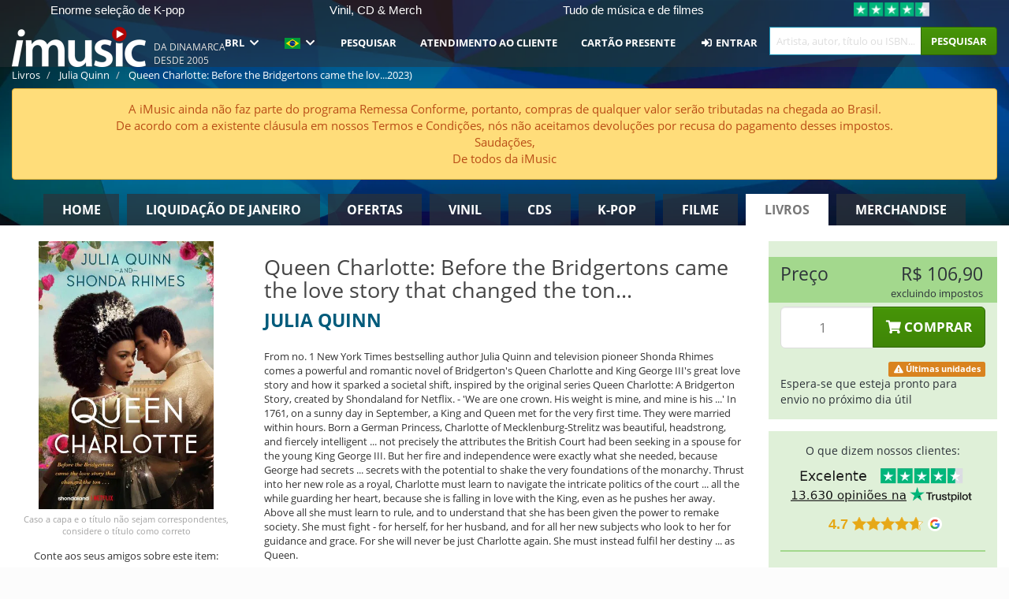

--- FILE ---
content_type: text/html; charset=UTF-8
request_url: https://imusic.br.com/books/9780349436685/julia-quinn-2023-queen-charlotte-before-the-bridgertons-came-the-love-story-that-changed-the-ton-paperback-book
body_size: 38035
content:
<!DOCTYPE HTML>
<html lang="pt-BR" xmlns="http://www.w3.org/1999/html">
<head>
    <title>Julia Quinn · Queen Charlotte: Before the Bridgertons came the love story that changed the ton... (Paperback Book) (2023)</title>
    <meta name="description" content="From no. 1 New York Times bestselling author Julia Quinn and television pioneer Shonda Rhimes comes a powerful and romantic novel of Bridgerton's Queen Charlotte and King George III's great love story and how it sparked a societal shift, inspired by the original series Queen Charlotte: A Bridgerton Story, created by Shondaland for Netflix. - 'We are one crown. His weight is mine, and mine is his ...' In 1761, on a sunny day in September, a King and Queen met for the very first time. They were married within hours. Born a German Princess, Charlotte of Mecklenburg-Strelitz was beautiful, headstrong, and fiercely intelligent ... not precisely the attributes the British Court had been seeking in a spouse for the young King George III. But her fire and independence were exactly what she needed, because George had secrets ... secrets with the potential to shake the very foundations of the monarchy. Thrust into her new role as a royal, Charlotte must learn to navigate the intricate politics of the court ... all the while guarding her heart, because she is falling in love with the King, even as he pushes her away. Above all she must learn to rule, and to understand that she has been given the power to remake society. She must fight - for herself, for her husband, and for all her new subjects who look to her for guidance and grace. For she will never be just Charlotte again. She must instead fulfil her destiny ... as Queen."/>
    <meta name="viewport" content="width=device-width, initial-scale=1.0">
    <meta charset="UTF-8">
    <meta http-equiv="X-UA-Compatible" content="IE=edge">
    <meta name="csrf-token" content="XzgBc6zzUEMCZcVDlQqSApZ3HUvILnrIguHxSiB0">
    <link rel="icon" type="image/png" href="/favicon-194x194.png" sizes="194x194">
    <link rel="canonical" href="https://imusic.br.com/books/9780349436685/julia-quinn-2023-queen-charlotte-before-the-bridgertons-came-the-love-story-that-changed-the-ton-paperback-book"/>
    <link rel="preload" as="style" href="https://imusic-static.b-cdn.net/build/assets/main-CS3GLKb6.css" /><link rel="stylesheet" href="https://imusic-static.b-cdn.net/build/assets/main-CS3GLKb6.css" />            <link rel="alternate" hreflang="da-DK" href="https://imusic.dk/books/9780349436685/julia-quinn-2023-queen-charlotte-before-the-bridgertons-came-the-love-story-that-changed-the-ton-paperback-book"/>
            <link rel="alternate" hreflang="en-US" href="https://imusic.co/books/9780349436685/julia-quinn-2023-queen-charlotte-before-the-bridgertons-came-the-love-story-that-changed-the-ton-paperback-book"/>
            <link rel="alternate" hreflang="no-NO" href="https://imusic.no/books/9780349436685/julia-quinn-2023-queen-charlotte-before-the-bridgertons-came-the-love-story-that-changed-the-ton-paperback-book"/>
            <link rel="alternate" hreflang="sv-SE" href="https://imusic.se/books/9780349436685/julia-quinn-2023-queen-charlotte-before-the-bridgertons-came-the-love-story-that-changed-the-ton-paperback-book"/>
            <link rel="alternate" hreflang="fi-FI" href="https://imusic.fi/books/9780349436685/julia-quinn-2023-queen-charlotte-before-the-bridgertons-came-the-love-story-that-changed-the-ton-paperback-book"/>
            <link rel="alternate" hreflang="de-DE" href="https://imusic.de/books/9780349436685/julia-quinn-2023-queen-charlotte-before-the-bridgertons-came-the-love-story-that-changed-the-ton-paperback-book"/>
            <link rel="alternate" hreflang="pt-BR" href="https://imusic.br.com/books/9780349436685/julia-quinn-2023-queen-charlotte-before-the-bridgertons-came-the-love-story-that-changed-the-ton-paperback-book"/>
            <link rel="alternate" hreflang="en-GB" href="https://imusic.uk/books/9780349436685/julia-quinn-2023-queen-charlotte-before-the-bridgertons-came-the-love-story-that-changed-the-ton-paperback-book"/>
            <link rel="alternate" hreflang="nl-BE" href="https://imusic.be/books/9780349436685/julia-quinn-2023-queen-charlotte-before-the-bridgertons-came-the-love-story-that-changed-the-ton-paperback-book"/>
            <link rel="alternate" hreflang="nl-NL" href="https://imusic.nl/books/9780349436685/julia-quinn-2023-queen-charlotte-before-the-bridgertons-came-the-love-story-that-changed-the-ton-paperback-book"/>
            <link rel="alternate" hreflang="de-CH" href="https://imusic.ch/books/9780349436685/julia-quinn-2023-queen-charlotte-before-the-bridgertons-came-the-love-story-that-changed-the-ton-paperback-book"/>
            <link rel="alternate" hreflang="es-ES" href="https://imusic.es/books/9780349436685/julia-quinn-2023-queen-charlotte-before-the-bridgertons-came-the-love-story-that-changed-the-ton-paperback-book"/>
            <link rel="alternate" hreflang="pt-PT" href="https://imusic.pt/books/9780349436685/julia-quinn-2023-queen-charlotte-before-the-bridgertons-came-the-love-story-that-changed-the-ton-paperback-book"/>
            <link rel="alternate" hreflang="fr-FR" href="https://imusic.fr/books/9780349436685/julia-quinn-2023-queen-charlotte-before-the-bridgertons-came-the-love-story-that-changed-the-ton-paperback-book"/>
            <link rel="alternate" hreflang="pl-PL" href="https://imusic.pl/books/9780349436685/julia-quinn-2023-queen-charlotte-before-the-bridgertons-came-the-love-story-that-changed-the-ton-paperback-book"/>
            <link rel="alternate" hreflang="en-SG" href="https://imusic.sg/books/9780349436685/julia-quinn-2023-queen-charlotte-before-the-bridgertons-came-the-love-story-that-changed-the-ton-paperback-book"/>
            <link rel="alternate" hreflang="en-AU" href="https://imusic.au/books/9780349436685/julia-quinn-2023-queen-charlotte-before-the-bridgertons-came-the-love-story-that-changed-the-ton-paperback-book"/>
            <link rel="alternate" hreflang="ja-JP" href="https://imusic.jp/books/9780349436685/julia-quinn-2023-queen-charlotte-before-the-bridgertons-came-the-love-story-that-changed-the-ton-paperback-book"/>
            <link rel="alternate" hreflang="x-default" href="https://imusic.co/books/9780349436685/julia-quinn-2023-queen-charlotte-before-the-bridgertons-came-the-love-story-that-changed-the-ton-paperback-book"/>
        <script src="https://imusic-static.b-cdn.net/js/jquery.min.js"
            integrity="sha384-sh7LrJKhZVCSiklvQQdFfWqLoA/0X7Ir40zpIu7mrtoMlWbziSZ6MYKpTk5HoFL0" crossorigin="anonymous"></script>
        <script defer src="https://cdnjs.cloudflare.com/ajax/libs/twitter-bootstrap/3.4.1/js/bootstrap.min.js"
            integrity="sha256-nuL8/2cJ5NDSSwnKD8VqreErSWHtnEP9E7AySL+1ev4=" crossorigin="anonymous"></script>
    <script src="https://cdnjs.cloudflare.com/ajax/libs/jquery.form/4.3.0/jquery.form.min.js"
            integrity="sha384-qlmct0AOBiA2VPZkMY3+2WqkHtIQ9lSdAsAn5RUJD/3vA5MKDgSGcdmIv4ycVxyn" crossorigin="anonymous"></script>
    <link rel="preload" as="style" href="https://imusic-static.b-cdn.net/build/assets/app-Dhfpv9kO.css" /><link rel="modulepreload" href="https://imusic-static.b-cdn.net/build/assets/app-7jlHr0ey.js" /><link rel="stylesheet" href="https://imusic-static.b-cdn.net/build/assets/app-Dhfpv9kO.css" /><script type="module" src="https://imusic-static.b-cdn.net/build/assets/app-7jlHr0ey.js"></script>            
            
        <!-- Open Graph / Facebook Meta Tags -->
        <meta property="og:type" content="book">
        <meta property="og:url" content="https://imusic.br.com/books/9780349436685/julia-quinn-2023-queen-charlotte-before-the-bridgertons-came-the-love-story-that-changed-the-ton-paperback-book">
        <meta property="og:title" content="Julia Quinn · Queen Charlotte: Before the Bridgertons came the love story that changed the ton... (Paperback Book) (2023)">
        <meta property="og:description" content="From no. 1 New York Times bestselling author Julia Quinn and television pioneer Shonda Rhimes comes a powerful and romantic novel of Bridgerton's Queen Charlotte and King George III's great love story and how it sparked a societal shift, inspired by the original series Queen Charlotte: A Bridgerton Story, created by Shondaland for Netflix. - 'We are one crown. His weight is mine, and mine is his ...' In 1761, on a sunny day in September, a King and Queen met for the very first time. They were married within hours. Born a German Princess, Charlotte of Mecklenburg-Strelitz was beautiful, headstrong, and fiercely intelligent ... not precisely the attributes the British Court had been seeking in a spouse for the young King George III. But her fire and independence were exactly what she needed, because George had secrets ... secrets with the potential to shake the very foundations of the monarchy. Thrust into her new role as a royal, Charlotte must learn to navigate the intricate politics of the court ... all the while guarding her heart, because she is falling in love with the King, even as he pushes her away. Above all she must learn to rule, and to understand that she has been given the power to remake society. She must fight - for herself, for her husband, and for all her new subjects who look to her for guidance and grace. For she will never be just Charlotte again. She must instead fulfil her destiny ... as Queen.">
        <meta property="og:image" content="https://imusic.b-cdn.net/images/item/original/685/9780349436685.jpg?julia-quinn-2023-queen-charlotte-before-the-bridgertons-came-the-love-story-that-changed-the-ton-paperback-book&class=scaled&v=1677066872">
        <meta property="og:image:secure_url" content="https://imusic.b-cdn.net/images/item/original/685/9780349436685.jpg?julia-quinn-2023-queen-charlotte-before-the-bridgertons-came-the-love-story-that-changed-the-ton-paperback-book&class=scaled&v=1677066872">
        <meta property="og:image:width" content="550">
        <meta property="og:image:height" content="545">
        <meta property="og:site_name" content="iMusic">
        <meta property="og:locale" content="pt_BR">

                                                    <meta property="product:price:amount" content="106.9">
                <meta property="product:price:currency" content="BRL">
                                        <meta property="product:availability" content="in stock">
                                        <meta property="product:retailer_item_id" content="9780349436685">
                    
        <!-- Twitter Card Meta Tags -->
        <meta name="twitter:card" content="summary_large_image">
        <meta name="twitter:site" content="@imusicdk">
        <meta name="twitter:url" content="https://imusic.br.com/books/9780349436685/julia-quinn-2023-queen-charlotte-before-the-bridgertons-came-the-love-story-that-changed-the-ton-paperback-book">
        <meta name="twitter:title" content="Julia Quinn · Queen Charlotte: Before the Bridgertons came the love story that changed the ton... (Paperback Book) (2023)">
        <meta name="twitter:description" content="From no. 1 New York Times bestselling author Julia Quinn and television pioneer Shonda Rhimes comes a powerful and romantic novel of Bridgerton's Queen Charlotte and King George III's great love story and how it sparked a societal shift, inspired by the original series Queen Charlotte: A Bridgerton Story, created by Shondaland for Netflix. - 'We are one crown. His weight is mine, and mine is his ...' In 1761, on a sunny day in September, a King and Queen met for the very first time. They were married within hours. Born a German Princess, Charlotte of Mecklenburg-Strelitz was beautiful, headstrong, and fiercely intelligent ... not precisely the attributes the British Court had been seeking in a spouse for the young King George III. But her fire and independence were exactly what she needed, because George had secrets ... secrets with the potential to shake the very foundations of the monarchy. Thrust into her new role as a royal, Charlotte must learn to navigate the intricate politics of the court ... all the while guarding her heart, because she is falling in love with the King, even as he pushes her away. Above all she must learn to rule, and to understand that she has been given the power to remake society. She must fight - for herself, for her husband, and for all her new subjects who look to her for guidance and grace. For she will never be just Charlotte again. She must instead fulfil her destiny ... as Queen.">
        <meta name="twitter:image" content="https://imusic.b-cdn.net/images/item/original/685/9780349436685.jpg?julia-quinn-2023-queen-charlotte-before-the-bridgertons-came-the-love-story-that-changed-the-ton-paperback-book&class=scaled&v=1677066872">

                                    <meta property="music:musician" content="Julia Quinn">
                                        <meta property="music:release_date" content="2023">
                        
    
    <script>
        if (/MSIE \d|Trident.*rv:/.test(navigator.userAgent)) {
            window.location = 'microsoft-edge:' + window.location;
            setTimeout(function () {
                window.location = 'https://go.microsoft.com/fwlink/?linkid=2135547';
            }, 1)
        }
    </script>

            <link rel="preload" as="style" href="https://imusic-static.b-cdn.net/build/assets/cc-DRDZlMXm.css" /><link rel="modulepreload" href="https://imusic-static.b-cdn.net/build/assets/cc-D4fqQRMT.js" /><link rel="stylesheet" href="https://imusic-static.b-cdn.net/build/assets/cc-DRDZlMXm.css" /><script type="module" src="https://imusic-static.b-cdn.net/build/assets/cc-D4fqQRMT.js"></script>    
                                        
<!-- Bing Analytics -->
<script type="text/plain" data-category="analytics" data-service="Bing Analytics">
         (function(w,d,t,r,u)
  {
    var f,n,i;
    w[u]=w[u]||[],f=function()
    {
      var o={ti:"27027150", enableAutoSpaTracking: true};
      o.q=w[u],w[u]=new UET(o),w[u].push("pageLoad")
    },
    n=d.createElement(t),n.src=r,n.async=1,n.onload=n.onreadystatechange=function()
    {
      var s=this.readyState;
      s&&s!=="loaded"&&s!=="complete"||(f(),n.onload=n.onreadystatechange=null)
    },
    i=d.getElementsByTagName(t)[0],i.parentNode.insertBefore(n,i)
  })
  (window,document,"script","//bat.bing.com/bat.js","uetq");
    window.uetq = window.uetq || [];
    window.uetq.push("config", "tcf", { "enabled" : true });
  if(! window.cookieConsent) {
                    window.uetq.push("consent", "default", {
                        ad_storage: "denied",
                        ad_user_data: "denied",
                        ad_personalization: "denied",
                        personalization_storage: "denied",
                        functionality_storage: "denied",
                        security_storage: "denied",
                        analytics_storage: "denied",
                    });
                }window.addEventListener("cc:onConsent", ({detail}) => {
                    var consent = window.cookieConsent.acceptedService("Bing Analytics", "analytics") ? "granted" : "denied";
                    window.uetq.push("consent", "update", {
                        ad_storage: consent,
                        ad_user_data: consent,
                        ad_personalization: consent,
                        personalization_storage: consent,
                        functionality_storage: consent,
                        security_storage: consent,
                        analytics_storage: consent,
                    });
                });

</script>                                                
<!-- Facebook Pixel -->
<script type="text/plain" data-category="analytics" data-service="Facebook">
    !function (f, b, e, v, n, t, s) {
        if (f.fbq) return;
        n = f.fbq = function () {
            n.callMethod ?
                n.callMethod.apply(n, arguments) : n.queue.push(arguments)
        };
        if (!f._fbq) f._fbq = n;
        n.push = n;
        n.loaded = !0;
        n.version = '2.0';
        n.queue = [];
        t = b.createElement(e);
        t.async = !0;
        t.src = v;
        s = b.getElementsByTagName(e)[0];
        s.parentNode.insertBefore(t, s)
    }(window, document, 'script', 'https://connect.facebook.net/en_US/fbevents.js');
    fbq("init", "1654111854934493");


</script>
<noscript><img height="1" width="1" style="display:none" src="https://www.facebook.com/tr?id=1654111854934493&ev=PageView&noscript=1"/></noscript>                                                
<!-- Tiktok Pixel -->
<script type="text/plain" data-category="analytics" data-service="Tiktok">
!function (w, d, t) {
    w.TiktokAnalyticsObject=t;var ttq=w[t]=w[t]||[];ttq.methods=["page","track","identify","instances","debug","on","off","once","ready","alias","group","enableCookie","disableCookie"],ttq.setAndDefer=function(t,e){t[e]=function(){t.push([e].concat(Array.prototype.slice.call(arguments,0)))}};for(var i=0;i<ttq.methods.length;i++)ttq.setAndDefer(ttq,ttq.methods[i]);ttq.instance=function(t){for(var e=ttq._i[t]||[],n=0;n<ttq.methods.length;n++)ttq.setAndDefer(e,ttq.methods[n]);return e},ttq.load=function(e,n){var i="https://analytics.tiktok.com/i18n/pixel/events.js";ttq._i=ttq._i||{},ttq._i[e]=[],ttq._i[e]._u=i,ttq._t=ttq._t||{},ttq._t[e]=+new Date,ttq._o=ttq._o||{},ttq._o[e]=n||{};var o=document.createElement("script");o.type="text/javascript",o.async=!0,o.src=i+"?sdkid="+e+"&lib="+t;var a=document.getElementsByTagName("script")[0];a.parentNode.insertBefore(o,a)};
    ttq.load('CB1D583C77U7034R0P1G');

}(window, document, 'ttq');</script>                                                
<!-- Google Analytics -->
<script type="text/javascript" data-category="analytics" data-service="Google Analytics" async src="https://www.googletagmanager.com/gtag/js?id=G-F254QJCX3L"></script>
<script type="text/javascript" data-category="analytics" data-service="Google Analytics">
window.dataLayer = window.dataLayer || [];
function gtag() { dataLayer.push(arguments); }if(! window.cookieConsent) {
                    gtag("consent", "default", {
                        ad_storage: "denied",
                        ad_user_data: "denied",
                        ad_personalization: "denied",
                        personalization_storage: "denied",
                        functionality_storage: "denied",
                        security_storage: "denied",
                        analytics_storage: "denied",
                    });
                }window.addEventListener("cc:onConsent", ({detail}) => {
                    var consent = window.cookieConsent.acceptedService("Google Analytics", "analytics") ? "granted" : "denied";
                    gtag("consent", "update", {
                        ad_storage: consent,
                        ad_user_data: consent,
                        ad_personalization: consent,
                        personalization_storage: consent,
                        functionality_storage: consent,
                        security_storage: consent,
                        analytics_storage: consent,
                    }); gtag("js", new Date()); gtag("config", "G-F254QJCX3L", {"anonymize_ip":true});
gtag("config", "AW-10792228857", {"anonymize_ip":true,"send_page_view":false});
});

</script>                                                                                                
<!-- Reddit -->
<script type='text/plain' data-category='analytics' data-service='Reddit'>
!function(w,d){if(!w.rdt){var p=w.rdt=function(){p.sendEvent?p.sendEvent.apply(p,arguments):p.callQueue.push(arguments)};p.callQueue=[];var t=d.createElement('script');t.src='https://www.redditstatic.com/ads/pixel.js',t.async=!0;var s=d.getElementsByTagName('script')[0];s.parentNode.insertBefore(t,s)}}(window,document);rdt('init','a2_edj3et5f8jg9', {'useDecimalCurrencyValues':true,'email':'','externalId':''});rdt('track', 'PageVisit');

</script>                                            </head>
<body class="">
<div class="container-fluid pagetop relative ">
            <div style="position: absolute; top: 0; bottom: 0; right: 0; left: 0; width: 100%; height: 100%; z-index: -1;">
            <img alt='Hero banner' loading='lazy' decoding='async' style='height: 100%; width: 100%; object-fit: cover; display: block;' srcset='https://imusic-static.b-cdn.net/storage/hero/h-101_3.png 640w, https://imusic-static.b-cdn.net/storage/hero/h-101_3.png 1024w' sizes='(max-width: 770px) 640px, 771px' src='https://imusic-static.b-cdn.net/storage/hero/h-101_3.png'>        </div>
        <nav class="row navbar navbar-default navbar-fixed-top hidden-print light" id="navbar-background"
         style="height: 85px"
         role="navigation">
                    <div class="top-banner" id="top-banner">
                <div class="messages">
                                    <span class="banner-phrase">Enorme seleção de K-pop</span>
                                    <span class="banner-phrase">Vinil, CD & Merch</span>
                                    <span class="banner-phrase">Tudo de música e de filmes</span>
                                    <span class="banner-phrase">4K UHD, Blu-Ray & DVD</span>
                                    <span class="banner-phrase">7+ milhões de itens</span>
                                </div>
                <div class="tp">
                    <a href="https://br.trustpilot.com/review/www.imusic.dk" target="_blank">
                    <img loading="lazy" decoding="async" src="https://imusic-static.b-cdn.net/storage/trustpilot/small.png" style="width: auto; max-height: 18px; max-width: 250px; vertical-align: bottom;"
                         alt="Excelente avaliação na Trustpilot, com base em milhares de análises de clientes"/>
                    </a>
                </div>
            </div>
        
        <div class="container-fluid">
            <div class="navbar-header flex justify-between items-center">
                <div class="flex align-items-center">
                    <button type="button" class="navbar-toggle" id="navbar-menu-toggle" data-toggle="collapse" data-target="#top-navbar" style="float: none; margin-right: 5px;">
                        <span class="sr-only">Toggle navigation</span>
                        <span class="icon-bar"></span>
                        <span class="icon-bar"></span>
                        <span class="icon-bar" style="width: 12px;"></span>
                    </button>

                    <a href="/">
                        <div id="logo" style="background-image: url(https://imusic-static.b-cdn.net/images/logo.png)"></div>
                    </a>
                </div>

                <div class="flex align-items-center gap-2">
                    <button type="button" class="navbar-toggle search" data-toggle="collapse" data-target="#top-navbar-search">
                        <span class="fa fa-search"></span>
                    </button>

                    <button type="button" class="navbar-toggle">
                        <a href="/page/customer">
                            <span class="fa fa-user text-white"></span>
                        </a>
                    </button>

                    
                                            <span id="tagline">Da Dinamarca desde 2005</span>
                                    </div>
            </div>

            <div class="collapse navbar-collapse" id="top-navbar-search" aria-expanded="false" style="height: 1px">
                <form action="/books/search" role="search" class="visible-xs visible-sm hidden-print mt-4">
                    <div class="form-group mb-0">
                        <div class="input-group">
                            <input type="text" class="form-control" value=""
                                id="mainsearch3" name="query" placeholder="Artista, autor, título ou ISBN..."
                            >
                            <div class="input-group-btn">
                                <button class="btn btn-success" type="submit">Søg</button>
                            </div>
                        </div>
                    </div>
                </form>
            </div>

            <div class="collapse navbar-collapse" id="top-navbar" aria-expanded="false" style="height: 1px">
                <ul class="nav navbar-nav navbar-right" id="menu">
                    <li class="dropdown visible-xs">
                        <a href="#" class="dropdown-toggle" data-toggle="dropdown" onclick="return false" role="button"
                           aria-haspopup="true" aria-expanded="false">
                            <span class="lang-flag">Kategorier</span>
                            <span class="fa fa-chevron-down"></span>
                        </a>
                        <ul class="dropdown-menu" role="menu">
                                                            <li>
                                    <a href="/">
                                        Home                                    </a>
                                </li>
                                                            <li>
                                    <a href="/januarysale">
                                        Liquidação de janeiro                                    </a>
                                </li>
                                                            <li>
                                    <a href="/campaigns">
                                        Ofertas                                    </a>
                                </li>
                                                            <li>
                                    <a href="/vinyl">
                                        Vinil                                    </a>
                                </li>
                                                            <li>
                                    <a href="/music">
                                        CDs                                    </a>
                                </li>
                                                            <li>
                                    <a href="/kpop">
                                        K-pop                                    </a>
                                </li>
                                                            <li>
                                    <a href="/movies">
                                        Filme                                    </a>
                                </li>
                                                            <li>
                                    <a href="/books">
                                        Livros                                    </a>
                                </li>
                                                            <li>
                                    <a href="/merchandise">
                                        Merchandise                                    </a>
                                </li>
                                                    </ul>
                    </li>
                                        <li class="dropdown btn-group">
                        <a href="#" class="dropdown-toggle" data-toggle="dropdown" onclick="return false" role="button"
                           aria-haspopup="true" aria-expanded="false">
                            BRL                            <span class="fa fa-chevron-down"></span>
                        </a>
                        <ul class="dropdown-menu" role="menu" id="currency-dropdown">
                                                            <li>
                                    <a role="menuitemradio"
                                       onclick="location.search = 'changeCurrency=AUD'">
                                        AUD &nbsp;
                                        <span class="text-muted pr-4">(Australian Dollars)</span>
                                                                                    <span class="pull-right">A$</span>
                                                                            </a>
                                </li>
                                                            <li>
                                    <a role="menuitemradio"
                                       onclick="location.search = 'changeCurrency=BRL'">
                                        BRL &nbsp;
                                        <span class="text-muted pr-4">(Brazilian real)</span>
                                                                                    <span class="pull-right">R$</span>
                                                                            </a>
                                </li>
                                                            <li>
                                    <a role="menuitemradio"
                                       onclick="location.search = 'changeCurrency=CAD'">
                                        CAD &nbsp;
                                        <span class="text-muted pr-4">(Canadian Dollars)</span>
                                                                                    <span class="pull-right">CA$</span>
                                                                            </a>
                                </li>
                                                            <li>
                                    <a role="menuitemradio"
                                       onclick="location.search = 'changeCurrency=CHF'">
                                        CHF &nbsp;
                                        <span class="text-muted pr-4">(Swiss francs)</span>
                                                                                    <span class="pull-right">SFr.</span>
                                                                            </a>
                                </li>
                                                            <li>
                                    <a role="menuitemradio"
                                       onclick="location.search = 'changeCurrency=CNY'">
                                        CNY &nbsp;
                                        <span class="text-muted pr-4">(Chinese yuan)</span>
                                                                                    <span class="pull-right">元</span>
                                                                            </a>
                                </li>
                                                            <li>
                                    <a role="menuitemradio"
                                       onclick="location.search = 'changeCurrency=CZK'">
                                        CZK &nbsp;
                                        <span class="text-muted pr-4">(Czech koruny)</span>
                                                                                    <span class="pull-right">Kč</span>
                                                                            </a>
                                </li>
                                                            <li>
                                    <a role="menuitemradio"
                                       onclick="location.search = 'changeCurrency=DKK'">
                                        DKK &nbsp;
                                        <span class="text-muted pr-4">(Danske kroner)</span>
                                                                            </a>
                                </li>
                                                            <li>
                                    <a role="menuitemradio"
                                       onclick="location.search = 'changeCurrency=EUR'">
                                        EUR &nbsp;
                                        <span class="text-muted pr-4">(Euro)</span>
                                                                                    <span class="pull-right">€</span>
                                                                            </a>
                                </li>
                                                            <li>
                                    <a role="menuitemradio"
                                       onclick="location.search = 'changeCurrency=GBP'">
                                        GBP &nbsp;
                                        <span class="text-muted pr-4">(Pounds Sterling)</span>
                                                                                    <span class="pull-right">£</span>
                                                                            </a>
                                </li>
                                                            <li>
                                    <a role="menuitemradio"
                                       onclick="location.search = 'changeCurrency=HKD'">
                                        HKD &nbsp;
                                        <span class="text-muted pr-4">(Hong Kong dollars)</span>
                                                                                    <span class="pull-right">HK$</span>
                                                                            </a>
                                </li>
                                                            <li>
                                    <a role="menuitemradio"
                                       onclick="location.search = 'changeCurrency=HUF'">
                                        HUF &nbsp;
                                        <span class="text-muted pr-4">(Hungarian forints)</span>
                                                                                    <span class="pull-right">Ft</span>
                                                                            </a>
                                </li>
                                                            <li>
                                    <a role="menuitemradio"
                                       onclick="location.search = 'changeCurrency=ILS'">
                                        ILS &nbsp;
                                        <span class="text-muted pr-4">(Israeli shekel)</span>
                                                                                    <span class="pull-right">₪</span>
                                                                            </a>
                                </li>
                                                            <li>
                                    <a role="menuitemradio"
                                       onclick="location.search = 'changeCurrency=ISK'">
                                        ISK &nbsp;
                                        <span class="text-muted pr-4">(Icelandic kronur)</span>
                                                                                    <span class="pull-right">Íkr</span>
                                                                            </a>
                                </li>
                                                            <li>
                                    <a role="menuitemradio"
                                       onclick="location.search = 'changeCurrency=JPY'">
                                        JPY &nbsp;
                                        <span class="text-muted pr-4">(Japanese yen)</span>
                                                                                    <span class="pull-right">¥</span>
                                                                            </a>
                                </li>
                                                            <li>
                                    <a role="menuitemradio"
                                       onclick="location.search = 'changeCurrency=KRW'">
                                        KRW &nbsp;
                                        <span class="text-muted pr-4">(South Korean won)</span>
                                                                                    <span class="pull-right">₩</span>
                                                                            </a>
                                </li>
                                                            <li>
                                    <a role="menuitemradio"
                                       onclick="location.search = 'changeCurrency=MXN'">
                                        MXN &nbsp;
                                        <span class="text-muted pr-4">(Mexican peso)</span>
                                                                                    <span class="pull-right">Mex$</span>
                                                                            </a>
                                </li>
                                                            <li>
                                    <a role="menuitemradio"
                                       onclick="location.search = 'changeCurrency=NOK'">
                                        NOK &nbsp;
                                        <span class="text-muted pr-4">(Norwegian kroner)</span>
                                                                                    <span class="pull-right">NOK</span>
                                                                            </a>
                                </li>
                                                            <li>
                                    <a role="menuitemradio"
                                       onclick="location.search = 'changeCurrency=NZD'">
                                        NZD &nbsp;
                                        <span class="text-muted pr-4">(New Zealand dollars)</span>
                                                                                    <span class="pull-right">NZ$</span>
                                                                            </a>
                                </li>
                                                            <li>
                                    <a role="menuitemradio"
                                       onclick="location.search = 'changeCurrency=PLN'">
                                        PLN &nbsp;
                                        <span class="text-muted pr-4">(Polish złotys)</span>
                                                                                    <span class="pull-right">zł</span>
                                                                            </a>
                                </li>
                                                            <li>
                                    <a role="menuitemradio"
                                       onclick="location.search = 'changeCurrency=SEK'">
                                        SEK &nbsp;
                                        <span class="text-muted pr-4">(Svenske kroner)</span>
                                                                                    <span class="pull-right">SEK</span>
                                                                            </a>
                                </li>
                                                            <li>
                                    <a role="menuitemradio"
                                       onclick="location.search = 'changeCurrency=SGD'">
                                        SGD &nbsp;
                                        <span class="text-muted pr-4">(Singapore dollars)</span>
                                                                                    <span class="pull-right">S$</span>
                                                                            </a>
                                </li>
                                                            <li>
                                    <a role="menuitemradio"
                                       onclick="location.search = 'changeCurrency=TRY'">
                                        TRY &nbsp;
                                        <span class="text-muted pr-4">(Turkish lira)</span>
                                                                                    <span class="pull-right">₺</span>
                                                                            </a>
                                </li>
                                                            <li>
                                    <a role="menuitemradio"
                                       onclick="location.search = 'changeCurrency=USD'">
                                        USD &nbsp;
                                        <span class="text-muted pr-4">(Dollars)</span>
                                                                                    <span class="pull-right">$</span>
                                                                            </a>
                                </li>
                                                            <li>
                                    <a role="menuitemradio"
                                       onclick="location.search = 'changeCurrency=ZAR'">
                                        ZAR &nbsp;
                                        <span class="text-muted pr-4">(South African rand)</span>
                                                                                    <span class="pull-right">R</span>
                                                                            </a>
                                </li>
                                                    </ul>
                    </li>
                    <li class="dropdown">
                        <a href="#" class="dropdown-toggle" data-toggle="dropdown" onclick="return false" role="button"
                           aria-haspopup="true" aria-expanded="false">
                            <span class="lang-flag"><img src="https://imusic-static.b-cdn.net/images/langs/pb.png" height="14" title="português brasileiro" alt="pb"></img></span>
                            <span class="fa fa-chevron-down"></span>
                        </a>
                        <ul class="dropdown-menu" role="menu">
                                                            <li><a role="menuitemradio"  rel="alternate" href="https://imusic.dk/books/9780349436685/julia-quinn-2023-queen-charlotte-before-the-bridgertons-came-the-love-story-that-changed-the-ton-paperback-book" hreflang="da-DK"><span class="lang-flag"><img src="https://imusic-static.b-cdn.net/images/flags/dk.png" height="14" title="DK" alt="DK"></img></span> <span class="lang-text">Dansk</span></a></li>
                                                            <li><a role="menuitemradio"  rel="alternate" href="https://imusic.de/books/9780349436685/julia-quinn-2023-queen-charlotte-before-the-bridgertons-came-the-love-story-that-changed-the-ton-paperback-book" hreflang="de-DE"><span class="lang-flag"><img src="https://imusic-static.b-cdn.net/images/flags/de.png" height="14" title="DE" alt="DE"></img></span> <span class="lang-text">Deutsch</span></a></li>
                                                            <li><a role="menuitemradio"  rel="alternate" href="https://imusic.ch/books/9780349436685/julia-quinn-2023-queen-charlotte-before-the-bridgertons-came-the-love-story-that-changed-the-ton-paperback-book" hreflang="de-CH"><span class="lang-flag"><img src="https://imusic-static.b-cdn.net/images/flags/ch.png" height="14" title="CH" alt="CH"></img></span> <span class="lang-text">Deutsch (Switzerland)</span></a></li>
                                                            <li><a role="menuitemradio"  rel="alternate" href="https://imusic.co/books/9780349436685/julia-quinn-2023-queen-charlotte-before-the-bridgertons-came-the-love-story-that-changed-the-ton-paperback-book" hreflang="en-US"><span class="lang-flag"><img src="https://imusic-static.b-cdn.net/images/flags/us.png" height="14" title="US" alt="US"></img></span> <span class="lang-text">English</span></a></li>
                                                            <li><a role="menuitemradio"  rel="alternate" href="https://imusic.au/books/9780349436685/julia-quinn-2023-queen-charlotte-before-the-bridgertons-came-the-love-story-that-changed-the-ton-paperback-book" hreflang="en-AU"><span class="lang-flag"><img src="https://imusic-static.b-cdn.net/images/flags/au.png" height="14" title="AU" alt="AU"></img></span> <span class="lang-text">English (Australia)</span></a></li>
                                                            <li><a role="menuitemradio"  rel="alternate" href="https://imusic.sg/books/9780349436685/julia-quinn-2023-queen-charlotte-before-the-bridgertons-came-the-love-story-that-changed-the-ton-paperback-book" hreflang="en-SG"><span class="lang-flag"><img src="https://imusic-static.b-cdn.net/images/flags/sg.png" height="14" title="SG" alt="SG"></img></span> <span class="lang-text">English (Singapore)</span></a></li>
                                                            <li><a role="menuitemradio"  rel="alternate" href="https://imusic.uk/books/9780349436685/julia-quinn-2023-queen-charlotte-before-the-bridgertons-came-the-love-story-that-changed-the-ton-paperback-book" hreflang="en-GB"><span class="lang-flag"><img src="https://imusic-static.b-cdn.net/images/flags/gb.png" height="14" title="GB" alt="GB"></img></span> <span class="lang-text">English (United Kingdom)</span></a></li>
                                                            <li><a role="menuitemradio"  rel="alternate" href="https://imusic.es/books/9780349436685/julia-quinn-2023-queen-charlotte-before-the-bridgertons-came-the-love-story-that-changed-the-ton-paperback-book" hreflang="es-ES"><span class="lang-flag"><img src="https://imusic-static.b-cdn.net/images/flags/es.png" height="14" title="ES" alt="ES"></img></span> <span class="lang-text">Español</span></a></li>
                                                            <li><a role="menuitemradio"  rel="alternate" href="https://imusic.fr/books/9780349436685/julia-quinn-2023-queen-charlotte-before-the-bridgertons-came-the-love-story-that-changed-the-ton-paperback-book" hreflang="fr-FR"><span class="lang-flag"><img src="https://imusic-static.b-cdn.net/images/flags/fr.png" height="14" title="FR" alt="FR"></img></span> <span class="lang-text">Français</span></a></li>
                                                            <li><a role="menuitemradio"  rel="alternate" href="https://imusic.nl/books/9780349436685/julia-quinn-2023-queen-charlotte-before-the-bridgertons-came-the-love-story-that-changed-the-ton-paperback-book" hreflang="nl-NL"><span class="lang-flag"><img src="https://imusic-static.b-cdn.net/images/flags/nl.png" height="14" title="NL" alt="NL"></img></span> <span class="lang-text">Nederlands</span></a></li>
                                                            <li><a role="menuitemradio"  rel="alternate" href="https://imusic.no/books/9780349436685/julia-quinn-2023-queen-charlotte-before-the-bridgertons-came-the-love-story-that-changed-the-ton-paperback-book" hreflang="no-NO"><span class="lang-flag"><img src="https://imusic-static.b-cdn.net/images/flags/no.png" height="14" title="NO" alt="NO"></img></span> <span class="lang-text">Norsk</span></a></li>
                                                            <li><a role="menuitemradio"  rel="alternate" href="https://imusic.pl/books/9780349436685/julia-quinn-2023-queen-charlotte-before-the-bridgertons-came-the-love-story-that-changed-the-ton-paperback-book" hreflang="pl-PL"><span class="lang-flag"><img src="https://imusic-static.b-cdn.net/images/flags/pl.png" height="14" title="PL" alt="PL"></img></span> <span class="lang-text">Polski</span></a></li>
                                                            <li><a role="menuitemradio"  rel="alternate" href="https://imusic.pt/books/9780349436685/julia-quinn-2023-queen-charlotte-before-the-bridgertons-came-the-love-story-that-changed-the-ton-paperback-book" hreflang="pt-PT"><span class="lang-flag"><img src="https://imusic-static.b-cdn.net/images/flags/pt.png" height="14" title="PT" alt="PT"></img></span> <span class="lang-text">Português</span></a></li>
                                                            <li><a role="menuitemradio"  rel="alternate" href="https://imusic.br.com/books/9780349436685/julia-quinn-2023-queen-charlotte-before-the-bridgertons-came-the-love-story-that-changed-the-ton-paperback-book" hreflang="pt-BR"><span class="lang-flag"><img src="https://imusic-static.b-cdn.net/images/flags/br.png" height="14" title="BR" alt="BR"></img></span> <span class="lang-text">Português do Brasil</span></a></li>
                                                            <li><a role="menuitemradio"  rel="alternate" href="https://imusic.fi/books/9780349436685/julia-quinn-2023-queen-charlotte-before-the-bridgertons-came-the-love-story-that-changed-the-ton-paperback-book" hreflang="fi-FI"><span class="lang-flag"><img src="https://imusic-static.b-cdn.net/images/flags/fi.png" height="14" title="FI" alt="FI"></img></span> <span class="lang-text">Suomi</span></a></li>
                                                            <li><a role="menuitemradio"  rel="alternate" href="https://imusic.se/books/9780349436685/julia-quinn-2023-queen-charlotte-before-the-bridgertons-came-the-love-story-that-changed-the-ton-paperback-book" hreflang="sv-SE"><span class="lang-flag"><img src="https://imusic-static.b-cdn.net/images/flags/se.png" height="14" title="SE" alt="SE"></img></span> <span class="lang-text">Svenska</span></a></li>
                                                            <li><a role="menuitemradio"  rel="alternate" href="https://imusic.be/books/9780349436685/julia-quinn-2023-queen-charlotte-before-the-bridgertons-came-the-love-story-that-changed-the-ton-paperback-book" hreflang="nl-BE"><span class="lang-flag"><img src="https://imusic-static.b-cdn.net/images/flags/be.png" height="14" title="BE" alt="BE"></img></span> <span class="lang-text">Vlaamse (Belgium)</span></a></li>
                                                            <li><a role="menuitemradio"  rel="alternate" href="https://imusic.jp/books/9780349436685/julia-quinn-2023-queen-charlotte-before-the-bridgertons-came-the-love-story-that-changed-the-ton-paperback-book" hreflang="ja-JP"><span class="lang-flag"><img src="https://imusic-static.b-cdn.net/images/flags/jp.png" height="14" title="JP" alt="JP"></img></span> <span class="lang-text">日本語</span></a></li>
                                                    </ul>
                    </li>
                                            <li class="dropdown">
            <a href="/page/search" class="hidden-xs hidden-sm" role="button" aria-haspopup="true" aria-expanded="false">Pesquisar</a>
        <a href="#" class="hidden-md hidden-lg dropdown-toggle" data-toggle="dropdown" onclick="return false" role="button" aria-haspopup="true" aria-expanded="false">Pesquisar</a>
        <ul class="dropdown-menu multi-level" role="menu">
            <li class="hidden-md hidden-lg">
                <a href="/page/search" role="menuitem"><span class="fa fa-search"> </span>&nbsp;Pesquisar</a>            </li>
                                                        <li class="">
                    
                                          <a class="inline-block" href="/page/search?advanced=1" role="menuitem"><span class="fa fa-search-plus"> </span>&nbsp;Opções de pesquisa avançada</a>                    
                                    </li>
                    </ul>
    </li>

                                            <li class="dropdown">
            <a href="/page/contact" class="hidden-xs hidden-sm" role="button" aria-haspopup="true" aria-expanded="false">Atendimento ao cliente</a>
        <a href="#" class="hidden-md hidden-lg dropdown-toggle" data-toggle="dropdown" onclick="return false" role="button" aria-haspopup="true" aria-expanded="false">Atendimento ao cliente</a>
        <ul class="dropdown-menu multi-level" role="menu">
            <li class="hidden-md hidden-lg">
                <a href="/page/contact" role="menuitem">Atendimento ao cliente</a>            </li>
                                                        <li class="">
                    
                                          <a class="inline-block" href="/exposure/6488/vigtig-info-i-forbindelse-med-julen" role="menuitem"><span class="fa fa-tree"> </span>&nbsp;Informações - Natal</a>                    
                                    </li>
                                            <li class="">
                    
                                          <a class="inline-block" href="/page/faq" role="menuitem">Perguntas frequentes gerais</a>                    
                                    </li>
                                            <li class="">
                    
                                          <a class="inline-block" href="/exposure/10037/vinyl-faq" role="menuitem">Perguntas frequentes sobre vinil</a>                    
                                    </li>
                                            <li class="">
                    
                                          <a class="inline-block" href="/page/contact" role="menuitem">Contato</a>                    
                                    </li>
                    </ul>
    </li>

                                            <li class="dropdown">
      <a href="/giftcard" role="menuitem">Cartão Presente</a>    </li>

                                            <li class="dropdown">
      <a href="/page/login" role="menuitem"><span class="fa fa-sign-in-alt"> </span>&nbsp;Entrar</a>    </li>

                                                                <li class="visible-md visible-lg">
                            <div id="searchbar">
                                <form action="/books/search">
                                    <div class="input-group search-form-group">
                                        <input type="text" class="form-control typeahead" id="mainsearch" name="query"
                                               value=""
                                               placeholder="Artista, autor, título ou ISBN..." autocomplete="off" accesskey="f"/>
                                        <span class="input-group-btn">
                                            <button class="btn btn-success" type="submit">Pesquisar</button>
                                        </span>
                                    </div>
                                </form>
                            </div>
                        </li>
                    
                    
<li class="dropdown cart  hidden-xs">
    </li>                    
<li class="hidden-xs cart-btn">
    </li>                </ul>
            </div>
        </div>
    </nav>

    <div id="breadcrumb" class="row breadcrumb-container hidden-print" style="margin-top: 78px">
        <ol class="breadcrumb light" itemscope itemtype="https://schema.org/BreadcrumbList">
                                        <li itemprop="itemListElement" itemscope itemtype="https://schema.org/ListItem">
                    <a itemprop="item" itemtype="https://schema.org/Thing" href="/books">
                        <span itemprop="name">Livros</span>
                    </a>
                    <meta itemprop="position" content="1"/>
                </li>
                            <li itemprop="itemListElement" itemscope itemtype="https://schema.org/ListItem">
                    <a itemprop="item" itemtype="https://schema.org/Thing" href="/artist/Julia+Quinn">
                        <span itemprop="name">Julia Quinn</span>
                    </a>
                    <meta itemprop="position" content="2"/>
                </li>
                            <li itemprop="itemListElement" itemscope itemtype="https://schema.org/ListItem">
                    <a itemprop="item" itemtype="https://schema.org/Thing" href="/books/9780349436685/julia-quinn-2023-queen-charlotte-before-the-bridgertons-came-the-love-story-that-changed-the-ton-paperback-book">
                        <span itemprop="name">Queen Charlotte: Before the Bridgertons came the lov...2023)</span>
                    </a>
                    <meta itemprop="position" content="3"/>
                </li>
                                </ol>
    </div>

    <div class="row row-centered hidden-print">
        <div class="col-centered col-sm-10 col-xs-12" id="messages">
                    </div>
    </div>


                            <div style="font-size: 1.5rem" class="alert alert-warning text-center" role="alert">
    <p>
        A iMusic ainda não faz parte do programa Remessa Conforme, portanto, compras de qualquer valor serão tributadas
        na chegada ao Brasil.
        <br>
        De acordo com a existente cláusula em nossos Termos e Condições, nós não aceitamos devoluções por recusa do
        pagamento desses impostos.
        <br/>
        Saudações,<br>
        De todos da iMusic<br>
    </p>
</div>            
    <div id="tabs" class="row hidden-print">
        <div class="container">
            <div class="row">
                                <ul class="nav nav-tabs nav-justified hidden-xs hidden-sm">
                                            <li class="overhead-size "
                            style="font-size: calc(100vw / (9 * 9))">
                            <a href="/"
                               style="padding: calc(100vw / (9 * 16))">
                                Home                            </a>
                        </li>
                                            <li class="overhead-size "
                            style="font-size: calc(100vw / (9 * 9))">
                            <a href="/januarysale"
                               style="padding: calc(100vw / (9 * 16))">
                                Liquidação de janeiro                            </a>
                        </li>
                                            <li class="overhead-size "
                            style="font-size: calc(100vw / (9 * 9))">
                            <a href="/campaigns"
                               style="padding: calc(100vw / (9 * 16))">
                                Ofertas                            </a>
                        </li>
                                            <li class="overhead-size "
                            style="font-size: calc(100vw / (9 * 9))">
                            <a href="/vinyl"
                               style="padding: calc(100vw / (9 * 16))">
                                Vinil                            </a>
                        </li>
                                            <li class="overhead-size "
                            style="font-size: calc(100vw / (9 * 9))">
                            <a href="/music"
                               style="padding: calc(100vw / (9 * 16))">
                                CDs                            </a>
                        </li>
                                            <li class="overhead-size "
                            style="font-size: calc(100vw / (9 * 9))">
                            <a href="/kpop"
                               style="padding: calc(100vw / (9 * 16))">
                                K-pop                            </a>
                        </li>
                                            <li class="overhead-size "
                            style="font-size: calc(100vw / (9 * 9))">
                            <a href="/movies"
                               style="padding: calc(100vw / (9 * 16))">
                                Filme                            </a>
                        </li>
                                            <li class="overhead-size active"
                            style="font-size: calc(100vw / (9 * 9))">
                            <a href="/books"
                               style="padding: calc(100vw / (9 * 16))">
                                Livros                            </a>
                        </li>
                                            <li class="overhead-size "
                            style="font-size: calc(100vw / (9 * 9))">
                            <a href="/merchandise"
                               style="padding: calc(100vw / (9 * 16))">
                                Merchandise                            </a>
                        </li>
                                    </ul>
            </div>
        </div>
    </div>

            <form action="/books/search" role="search"
              class="visible-xs visible-sm hidden-print">
            <div class="form-group">
                <div class="input-group">
                    <div class="input-group-btn">
                        <button type="button" class="btn btn-default dropdown-toggle" data-toggle="dropdown">
                            Livros <span class="caret"></span>
                        </button>
                        <ul class="dropdown-menu">
                                                            <li><a href="/">Home</a></li>
                                                            <li><a href="/januarysale">Liquidação de janeiro</a></li>
                                                            <li><a href="/campaigns">Ofertas</a></li>
                                                            <li><a href="/vinyl">Vinil</a></li>
                                                            <li><a href="/music">CDs</a></li>
                                                            <li><a href="/kpop">K-pop</a></li>
                                                            <li><a href="/movies">Filme</a></li>
                                                            <li><a href="/books">Livros</a></li>
                                                            <li><a href="/merchandise">Produtos</a></li>
                                                    </ul>
                    </div>
                    <input type="text" class="form-control" value=""
                           id="mainsearch2" name="query" placeholder="Artista, autor, título ou ISBN...">
                    <div class="input-group-btn">
                        <button class="btn btn-success" type="submit">Pesquisar</button>
                    </div>

                </div>
            </div>
        </form>
    </div>

<div class="white-background">
    <div class="container-fluid " id="content">
                    <link rel="preload" as="style" href="https://imusic-static.b-cdn.net/build/assets/item-Ce1H3Bte.css" /><link rel="modulepreload" href="https://imusic-static.b-cdn.net/build/assets/item-l3_H_4af.js" /><link rel="stylesheet" href="https://imusic-static.b-cdn.net/build/assets/item-Ce1H3Bte.css" /><script type="module" src="https://imusic-static.b-cdn.net/build/assets/item-l3_H_4af.js"></script>
<div class="row">
    <div class="col-md-3 col-sm-6 col-xs-12 item-container">
        <div class="text-center side-column pull-right-lg append-exposure-tag-container-on-devices">
            <div class="item-cover-container">
                <img loading="lazy" decoding="async" class="item-cover" src="https://imusic.b-cdn.net/images/item/original/685/9780349436685.jpg?julia-quinn-2023-queen-charlotte-before-the-bridgertons-came-the-love-story-that-changed-the-ton-paperback-book&class=scaled&v=1677066872"
                     alt="Queen Charlotte: Before the Bridgertons came the love story that changed the ton... - Julia Quinn - Livros - Little, Brown - 9780349436685 - 9 de maio de 2023">
            </div>
                                                                                        
            <span class="help-block cover-notice">
                Caso a capa e o título não sejam correspondentes, considere o título como correto            </span>
            <div style="margin-top: 15px;" class="hidden-xs">
                <p class="text-center">Conte aos seus amigos sobre este item:</p>
                <div class="row row-centered margin-bottom">
                    <div class="col-centered">
                        <ul class="list-inline social light-bg">
                            <li class="facebook">
                                <a href="https://www.facebook.com/sharer.php?p%5Burl%5D=https%3A%2F%2Fimusic.br.com%2Fbooks%2F9780349436685%2Fjulia-quinn-2023-queen-charlotte-before-the-bridgertons-came-the-love-story-that-changed-the-ton-paperback-book"
                                   target="_blank" title="Del på Facebook">
                                    <i class="fab fa-facebook fa-2x"></i>
                                </a>
                            </li>
                            <li class="twitter">
                                <a href="https://twitter.com/share?url=https%3A%2F%2Fimusic.br.com%2Fbooks%2F9780349436685%2Fjulia-quinn-2023-queen-charlotte-before-the-bridgertons-came-the-love-story-that-changed-the-ton-paperback-book&text=Julia%20Quinn%20%C2%B7%20Queen%20Charlotte%3A%20Before%20the%20Bridgertons%20came%20the%20love%20story%20that%20changed%20the%20ton...%20%28Paperback%20Book%29%20%282023%29" target="_blank" title="Del på Twitter">
                                    <i class="fab fa-twitter fa-2x"></i>
                                </a>
                            </li>
                            <li class="sendmail">
                                <a href="mailto:?subject=Julia%20Quinn%20%C2%B7%20Queen%20Charlotte%3A%20Before%20the%20Bridgertons%20came%20the%20love%20story%20tha...&body=https%3A%2F%2Fimusic.br.com%2Fbooks%2F9780349436685%2Fjulia-quinn-2023-queen-charlotte-before-the-bridgertons-came-the-love-story-that-changed-the-ton-paperback-book"
                                   title="Send på mail">
                                    <i class="fas fa-envelope fa-2x"> </i>
                                </a>
                            </li>
                        </ul>
                    </div>
                </div>
            </div>
        </div>

        <h1 class="h2 title visible-xs">
                            <div class="artist h2">
                    <a href="/artist/Julia+Quinn" title="Pesquise outros lançamentos apresentando Julia Quinn">Julia Quinn</a>                </div>
                        Queen Charlotte: Before the Bridgertons came the love story that changed the ton...                            <span class="hidden">
                    Julia Quinn                </span>
                                </h1>

        
        
            </div>

            <script type="application/ld+json">
            {"@context":"https://schema.org","@graph":[{"@context":"http://schema.org","@type":"Product","name":"Queen Charlotte: Before the Bridgertons came the love story that changed the ton...","description":"From no. 1 New York Times bestselling author Julia Quinn and television pioneer Shonda Rhimes comes a powerful and romantic novel of Bridgerton\u0027s Queen Charlotte and King George III\u0027s great love story and how it sparked a societal shift, inspired by the original series Queen Charlotte: A Bridgerton Story, created by Shondaland for Netflix. - \u0027We are one crown. His weight is mine, and mine is his ...\u0027 In 1761, on a sunny day in September, a King and Queen met for the very first time. They were married within hours. Born a German Princess, Charlotte of Mecklenburg-Strelitz was beautiful, headstrong, and fiercely intelligent ... not precisely the attributes the British Court had been seeking in a spouse for the young King George III. But her fire and independence were exactly what she needed, because George had secrets ... secrets with the potential to shake the very foundations of the monarchy. Thrust into her new role as a royal, Charlotte must learn to navigate the intricate politics of the court ... all the while guarding her heart, because she is falling in love with the King, even as he pushes her away. Above all she must learn to rule, and to understand that she has been given the power to remake society. She must fight - for herself, for her husband, and for all her new subjects who look to her for guidance and grace. For she will never be just Charlotte again. She must instead fulfil her destiny ... as Queen.","image":"https://imusic.b-cdn.net/images/item/original/685/9780349436685.jpg?julia-quinn-2023-queen-charlotte-before-the-bridgertons-came-the-love-story-that-changed-the-ton-paperback-book\u0026class=scaled\u0026v=1677066872","gtin13":"9780349436685","offers":{"@type":"Offer","availability":"https://schema.org/InStock","itemCondition":"https://schema.org/NewCondition","priceValidUntil":"2026-01-16T13:42:09+01:00","priceCurrency":"BRL","url":"https://imusic.br.com/books/9780349436685/julia-quinn-2023-queen-charlotte-before-the-bridgertons-came-the-love-story-that-changed-the-ton-paperback-book","hasMerchantReturnPolicy":{"@type":"MerchantReturnPolicy","applicableCountry":"BR","returnPolicyCategory":"https://schema.org/MerchantReturnFiniteReturnWindow","merchantReturnDays":14,"returnMethod":"https://schema.org/ReturnByMail","returnFees":"https://schema.org/ReturnFeesCustomerResponsibility"},"price":106.9}},{"@type":"Book","@id":"https://imusic.br.com/books/9780349436685/julia-quinn-2023-queen-charlotte-before-the-bridgertons-came-the-love-story-that-changed-the-ton-paperback-book#book","name":"Queen Charlotte: Before the Bridgertons came the love story that changed the ton...","author":{"@type":"Person","name":"Julia Quinn"},"description":"From no. 1 New York Times bestselling author Julia Quinn and television pioneer Shonda Rhimes comes a powerful and romantic novel of Bridgerton\u0027s Queen Charlotte and King George III\u0027s great love story and how it sparked a societal shift, inspired by the original series Queen Charlotte: A Bridgerton Story, created by Shondaland for Netflix. - \u0027We are one crown. His weight is mine, and mine is his ...\u0027 In 1761, on a sunny day in September, a King and Queen met for the very first time. They were married within hours. Born a German Princess, Charlotte of Mecklenburg-Strelitz was beautiful, headstrong, and fiercely intelligent ... not precisely the attributes the British Court had been seeking in a spouse for the young King George III. But her fire and independence were exactly what she needed, because George had secrets ... secrets with the potential to shake the very foundations of the monarchy. Thrust into her new role as a royal, Charlotte must learn to navigate the intricate politics of the court ... all the while guarding her heart, because she is falling in love with the King, even as he pushes her away. Above all she must learn to rule, and to understand that she has been given the power to remake society. She must fight - for herself, for her husband, and for all her new subjects who look to her for guidance and grace. For she will never be just Charlotte again. She must instead fulfil her destiny ... as Queen.","identifier":{"@type":"PropertyValue","propertyID":"EAN","value":"9780349436685"},"datePublished":"2023-05-09","inLanguage":["engelsk"],"publisher":{"@type":"Organization","name":"Little, Brown"},"offers":{"@type":"Offer","url":"https://imusic.br.com/books/9780349436685/julia-quinn-2023-queen-charlotte-before-the-bridgertons-came-the-love-story-that-changed-the-ton-paperback-book","priceCurrency":"BRL","availability":"https://schema.org/InStock","itemCondition":"https://schema.org/NewCondition","price":106.9}}]}        </script>
    
    <div class="col-md-3 col-md-push-6 col-sm-6 col-xs-12">
        <div class="side-column pull-left-lg">
            <div class="put-in-cart background-buy">
                                                        <div class="row buy">
                        <div class="col-xs-12">
                            <div class="pull-left">Preço</div>
                            <div class="pull-right" data-toggle="tooltip"
                                 title="">
                                R$ 106,90                            </div>
                                                            <div class="pull-right vat-spec">excluindo impostos</div>
                                                    </div>
                    </div>
                                                                                    <form role="form" name="addToCart" id="addToCartForm" method="POST" action="/page/cart?v=1768480929" class="" data-ajax><input type="hidden" name="_form" id="addToCart-_form" value="addToCart" class="form-control"><input type="hidden" name="_token" id="addToCart-_token" value="XzgBc6zzUEMCZcVDlQqSApZ3HUvILnrIguHxSiB0" class="form-control">

<div class="form-group" id="quantityRow"><div class="input-group"><input type="number" name="quantity" id="addToCart-quantity" value="1" pattern="^[0-9]+$" min="1" max="1000" oninvalid="setCustomValidity('Limitado a 1000 unidades por cliente')" oninput="setCustomValidity('')" class="form-control input-lg text-center" step="1" style="padding-left: 10px; padding-right: 5px" placeholder="Quantidade"/><span class="input-group-btn"><button type="submit" class="btn btn-lg btn-success"><span class="fas fa-shopping-cart"></span> Comprar</button></span></div></div><div class="form-group" id="actionRow"><input type="hidden" name="action" id="addToCart-action" value="add" class="form-control"></div><div class="form-group" id="itemIdRow"><input type="hidden" name="itemId" id="addToCart-itemId" value="9780349436685" class="form-control"></div></form>
                                                                                                                <div class="row">
                        <div class="col-xs-12">
                                                            <div class="pull-right">
                                    <span class="label label-warning"> <span class="fas fa-exclamation-triangle"></span>  Últimas unidades</span>                                                                    </div>
                                <div style="clear: both"></div>
                                                                                        <div class="pull-right">
                                    Espera-se que esteja pronto para envio no próximo dia útil                                </div>
                                                    </div>
                    </div>

                                        
                    
                    
                                                </div>

            
            
            <div class="put-in-cart background-buy">
                <p class="text-center">O que dizem nossos clientes:</p>
                <a style="display:block; text-align: center"
                   href="https://BR.trustpilot.com/review/www.imusic.dk?utm_medium=iMusic&utm_source=static">
                    <img loading="lazy" decoding="async" src="https://imusic-static.b-cdn.net/storage/trustpilot/pb.png" style="width: 100%; height: auto; max-width: 250px;"/>
                </a>
                                    <div class="text-center" style="margin-top: 10px;">
                        <div id="google-reviews">
    <a href="https://g.co/kgs/NSmDCdC" target="_blank">
        <svg xmlns="http://www.w3.org/2000/svg" viewBox="0 0 220 50" style="height:30px;">
            <text x="10" y="35" font-family="Arial" font-size="30" font-weight="bold"
                  fill="#E6A817">4.7</text>

            <!-- Star 1 (fully filled) -->
            <defs>
                <clipPath id="clip1">
                    <rect x="60" y="0" width="30" height="50"/>
                </clipPath>
            </defs>
            <path d="M75 10 L79.5 19.2 L89.6 20.4 L82.3 27.4 L83.9 37.6 L75 32.8 L66.1 37.6 L67.7 27.4 L60.4 20.4 L70.5 19.2 Z"
                  stroke="#E6A817" stroke-width="1" fill="white"/>
            <path d="M75 10 L79.5 19.2 L89.6 20.4 L82.3 27.4 L83.9 37.6 L75 32.8 L66.1 37.6 L67.7 27.4 L60.4 20.4 L70.5 19.2 Z"
                  stroke="none" fill="#E6A817" clip-path="url(#clip1)"/>

            <!-- Star 2 (fully filled) -->
            <defs>
                <clipPath id="clip2">
                    <rect x="90" y="0" width="30" height="50"/>
                </clipPath>
            </defs>
            <path d="M105 10 L109.5 19.2 L119.6 20.4 L112.3 27.4 L113.9 37.6 L105 32.8 L96.1 37.6 L97.7 27.4 L90.4 20.4 L100.5 19.2 Z"
                  stroke="#E6A817" stroke-width="1" fill="white"/>
            <path d="M105 10 L109.5 19.2 L119.6 20.4 L112.3 27.4 L113.9 37.6 L105 32.8 L96.1 37.6 L97.7 27.4 L90.4 20.4 L100.5 19.2 Z"
                  stroke="none" fill="#E6A817" clip-path="url(#clip2)"/>

            <!-- Star 3 (fully filled) -->
            <defs>
                <clipPath id="clip3">
                    <rect x="120" y="0" width="30" height="50"/>
                </clipPath>
            </defs>
            <path d="M135 10 L139.5 19.2 L149.6 20.4 L142.3 27.4 L143.9 37.6 L135 32.8 L126.1 37.6 L127.7 27.4 L120.4 20.4 L130.5 19.2 Z"
                  stroke="#E6A817" stroke-width="1" fill="white"/>
            <path d="M135 10 L139.5 19.2 L149.6 20.4 L142.3 27.4 L143.9 37.6 L135 32.8 L126.1 37.6 L127.7 27.4 L120.4 20.4 L130.5 19.2 Z"
                  stroke="none" fill="#E6A817" clip-path="url(#clip3)"/>

            <!-- Star 4 (fully filled) -->
            <defs>
                <clipPath id="clip4">
                    <rect x="150" y="0" width="30" height="50"/>
                </clipPath>
            </defs>
            <path d="M165 10 L169.5 19.2 L179.6 20.4 L172.3 27.4 L173.9 37.6 L165 32.8 L156.1 37.6 L157.7 27.4 L150.4 20.4 L160.5 19.2 Z"
                  stroke="#E6A817" stroke-width="1" fill="white"/>
            <path d="M165 10 L169.5 19.2 L179.6 20.4 L172.3 27.4 L173.9 37.6 L165 32.8 L156.1 37.6 L157.7 27.4 L150.4 20.4 L160.5 19.2 Z"
                  stroke="none" fill="#E6A817" clip-path="url(#clip4)"/>

            <!-- Star 5 (partially filled - 80%) -->
            <defs>
                <clipPath id="clip5">
                    <rect x="180" y="0" width="21" height="50"/>
                </clipPath>
            </defs>
            <path d="M195 10 L199.5 19.2 L209.6 20.4 L202.3 27.4 L203.9 37.6 L195 32.8 L186.1 37.6 L187.7 27.4 L180.4 20.4 L190.5 19.2 Z"
                  stroke="#E6A817" stroke-width="1" fill="white"/>
            <path d="M195 10 L199.5 19.2 L209.6 20.4 L202.3 27.4 L203.9 37.6 L195 32.8 L186.1 37.6 L187.7 27.4 L180.4 20.4 L190.5 19.2 Z"
                  stroke="none" fill="#E6A817" clip-path="url(#clip5)"/>
        </svg>
        <img loading="lazy" decoding="async" src="/images/logos/google.png"
             style="width: auto; max-height: 18px; max-width: 250px;"
             alt="Top-vurdering på Google Reviews, baseret på tusinder af anmeldelser."/>
    </a>
</div>                    </div>
                                <div class="row">
                    <div class="col-xs-12">
                        <hr/>
                    </div>
                </div>
                <div class="row">
                    <div class="col-xs-12">
                        <a href="/page/faq">
                            <span class="fas fa-check" style="color: rgb(108, 177, 131)"></span>
                            Política de devolução de 14 dias, em conformidade com a lei europeia de proteção do consumidor                        </a>
                    </div>
                </div>
                <div class="row">
                    <div class="col-xs-12">
                        <a href="https://www.trustpilot.com/review/imusic.dk" target="_blank">
                            <span class="fas fa-check" style="color: rgb(108, 177, 131)"></span>
                            Melhor classificação na Trustpilot                        </a>
                    </div>
                </div>
            </div>

            <div class="put-in-cart background-buy">
                                                <div class="row">
                    <div class="col-xs-12 text-center">
                        <span>Adicione à sua lista de desejos do iMusic</span>
                        <form role="form" name="wishlist" id="wishlistForm" method="POST" action="/page/wishlist?itemId=9780349436685&action=addItem" class="form-horizontal"><input type="hidden" name="_form" id="wishlist-_form" value="wishlist" class="form-control"><input type="hidden" name="_token" id="wishlist-_token" value="XzgBc6zzUEMCZcVDlQqSApZ3HUvILnrIguHxSiB0" class="form-control">
                        <div class="input-group input-group-sm">
                            <select type="select" name="listId" id="wishlist-listId" required="true" class="form-control"><option value="" selected disabled hidden>Adicionar à lista de desejos...</option>
<option value="new" selected>Nova lista de desejos...</option>
</select>                            <div class="input-group-btn">
                                <button type="submit" name="add" id="wishlist-add" class="btn btn-info">Adicionar</button>                            </div>
                        </div>
                        </form>
                    </div>
                </div>
                
                            </div>
                                        <h4>Também disponível como:</h4>
                <ul>
                                            <a href="/books/9780349436708/julia-quinn-2024-queen-charlotte-before-the-bridgertons-came-the-love-story-that-changed-the-ton-paperback-book" class="background-hover">
                            <li style="padding-bottom: 10px">
                                <span class="label" style="background-color: #800080" title=""><acronym title="Bog med blødt omslag og limet ryg">Paperback Book</acronym></span>                                                                                                                                    &nbsp; <span class="text-muted">(2024)</span>
                                                                <span class="pull-right text-muted">
                                    R$ 75,90                                </span>
                            </li>
                        </a>
                                            <a href="/books/9780349436678/julia-quinn-2023-queen-charlotte-before-the-bridgertons-came-the-love-story-that-changed-the-ton-hardcover-book" class="background-hover">
                            <li style="padding-bottom: 10px">
                                <span class="label" style="background-color: #800080" title=""><acronym title="Bog med hård ryg og stift omslag">Hardcover Book</acronym></span>                                                                                                                                    &nbsp; <span class="text-muted">(2023)</span>
                                                                <span class="pull-right text-muted">
                                    R$ 136,90                                </span>
                            </li>
                        </a>
                                    </ul>
                    </div>
    </div>
    <div class="col-md-6 col-md-pull-3 col-sm-12 col-xs-12">
        <h2 class="h2 title hidden-xs mb-0">
            <span class="title-text">
                Queen Charlotte: Before the Bridgertons came the love story that changed the ton...                            </span>
                                                                                                            </h2>
                    <h2 class="h3 artist inline-block hidden-xs mt-1">
                                <a href="/artist/Julia+Quinn" title="Pesquise outros lançamentos apresentando Julia Quinn">Julia Quinn</a>            </h2>
        
        <h2 class="title-version-edition mt-0 hidden-xs">
                                </h2>

        <div id="item-description">

                                            <div class="margin-top"><p>From no. 1 New York Times bestselling author Julia Quinn and television pioneer Shonda Rhimes comes a powerful and romantic novel of Bridgerton's Queen Charlotte and King George III's great love story and how it sparked a societal shift, inspired by the original series Queen Charlotte: A Bridgerton Story, created by Shondaland for Netflix. - 'We are one crown. His weight is mine, and mine is his ...' In 1761, on a sunny day in September, a King and Queen met for the very first time. They were married within hours. Born a German Princess, Charlotte of Mecklenburg-Strelitz was beautiful, headstrong, and fiercely intelligent ... not precisely the attributes the British Court had been seeking in a spouse for the young King George III. But her fire and independence were exactly what she needed, because George had secrets ... secrets with the potential to shake the very foundations of the monarchy. Thrust into her new role as a royal, Charlotte must learn to navigate the intricate politics of the court ... all the while guarding her heart, because she is falling in love with the King, even as he pushes her away. Above all she must learn to rule, and to understand that she has been given the power to remake society. She must fight - for herself, for her husband, and for all her new subjects who look to her for guidance and grace. For she will never be just Charlotte again. She must instead fulfil her destiny ... as Queen.</p></div>
                
                            
            
            <ul class="nav nav-tabs" id="itemTabs" role="tablist">
                            </ul>

            <div class="tab-content" id="itemTabsContent">
                <div class="tab-pane fade active in" id="details" role="tabpanel" aria-labelledby="details-tab">
                    
<table class="table" id="item-table">
    <tbody>
    
    
        <tr>
        <td width="25%">Mídia</td>
        <td>
                        <span class="label" style="background-color: #953579">
                Livros            </span>
                            &nbsp;  <span class="fas fa-caret-right"></span>  &nbsp;
                <span class="label" style="background-color: #800080">
    <acronym title="Book with soft cover and glued back">
        Paperback Book    </acronym>
</span>
                                        &nbsp;
                <span class="text-muted">
                    (Livro de capa flexível e brochura)
                </span>
                    </td>
    </tr>
                            <tr>
            <td>Lançado</td>
            <td>
                                                    <a class="ghref" href="/page/search?kind=releaseDate&query=1683583200"
                       title=" Encontre mais itens lançados por volta de 9 de maio de 2023">
                        <span itemprop="releaseDate">9 de maio de 2023</span>
                    </a>
                            </td>
        </tr>
                    <tr>
            <td>
                                    ISBN13                            </td>
            <td>
                                9780349436685            </td>
        </tr>
                        <tr>
            <td>
                                    Editoras                            </td>
            <td>
                                                            <a href="https://imusic.br.com/page/label/Little,%20Brown"><span itemprop="manufacturer">Little, Brown</span></a>                                                                </td>
        </tr>
                        <tr>
            <td>Gênero</td>
            <td>
                                                                        <a href="/page/search?genreId=3580&_form=searchForm&advanced=1&sort=relevance">Fiction</a>
                            </td>
        </tr>
                <tr>
            <td>Páginas</td>
            <td>352</td>
        </tr>
        <tr>
        <td>Dimensões</td>
        <td>
                        231 × 153 × 26 mm                                        &nbsp; &middot; &nbsp;
                                                        428 g                                                                        </td>
    </tr>
                                                <tr>
                <td>Idioma</td>
                <td>
                                                                <a class="ghref" href="/page/itemsinlanguage/en">
                        <span class="label label-info">
                            Inglês                        </span>
                        </a>
                        &nbsp;
                                    </td>
            </tr>
                                            
        </tbody>
</table>

                </div>

                <div class="tab-pane fade" id="specifications" role="tabpanel" aria-labelledby="specifications-tab">
                    
<table class="table" id="item-table">
    <tbody>

        </tbody>
</table>
                </div>
            </div>
        </div>

                                            </div>
</div>

<div class="clearfix"></div>


<hr>

    <div>
        
    <div class="text-center">
                    <h3 class="panel-title exposure-title">Mais por <strong>Julia Quinn</strong></h3>
                            <a href="/artist/Julia+Quinn" class="view-all">
                Mostrar tudo <i class="fas fa-arrow-right"></i>
            </a>
                    </div>
    <div class="glide item-carousel-container">
        <div class="glide__track item-carousel" data-glide-el="track">
            <ul class="glide__slides item-carousel-item" style="display: flex">
                                    <li class="glide__slide" style="display: flex;flex: 1;height: 100%;">
                        <div style="width: 200px; margin: 0 auto;">
                            <div class="text-center item-teaser">
    <a href="/books/9780349448428/julia-quinn-2026-bridgerton-the-duke-and-i-bridgertons-book-1-deluxe-collector-s-edition-bridgerton-hardcover-book" title="Julia Quinn · Bridgerton: The Duke and I (Bridgertons Book 1): Deluxe Collector's Edition - Bridgerton (Hardcover Book) (2026)">
        <figure class="item-figure">
            <img src="https://imusic.b-cdn.net/images/item/original/428/9780349448428.jpg?julia-quinn-2026-bridgerton-the-duke-and-i-bridgertons-book-1-deluxe-collector-s-edition-bridgerton-hardcover-book&amp;class=scaled&amp;v=1766763900" loading="lazy" style="background-image: url(https://imusic-static.b-cdn.net/images/missing-tall.png)" onload="this.classList.add('loaded')" class="item-cover" alt="Cover for Julia Quinn · Bridgerton: The Duke and I (Bridgertons Book 1): Deluxe Collector's Edition - Bridgerton (Hardcover Book) (2026)">        </figure>

        <div class="type">
            <span class="label" style="background-color: #800080" title=""><acronym title="Bog med hård ryg og stift omslag">Hardcover Book</acronym></span>        </div>
        <div class="item-text">
            <span class="title" title="Bridgerton: The Duke and I (Bridgertons Book 1): Deluxe Collector's Edition - Bridgerton">
                Bridgerton: The Duke and I (Brid...            </span>
                            <span class="release-year hidden-xs">(2026)</span>
                                        <div class="artist" title="Julia Quinn">
                    Julia Quinn                </div>
                    </div>
                            <p>
                <span class="label label-warning">Lançamento em 3 de março de 2026</span>            </p>
            </a>
                                <form method="post" action="/page/cart" data-ajax>
            <input type="hidden" name="_token" value="XzgBc6zzUEMCZcVDlQqSApZ3HUvILnrIguHxSiB0" autocomplete="off">            <input type="hidden" name="itemId" value="9780349448428">
            <input type="hidden" name="action" value="add">
                        <div class="btn-group btn-group-sm" role="group">
                <button type="submit" class="btn btn-sm condensed btn-success price">
                    R$ 136,90                </button>
                <button type="submit" class="btn btn-sm condensed btn-success" title="Emissão estimada: Data prevista de entrega 11 de mar - 16 de mar de 2026">
                    <span class="fas fa-shopping-cart"></span>
                    <span class="hidden-md hidden-sm hidden-xs">Pré-venda</span>
                </button>
            </div>
        </form>
                </div>
                        </div>
                    </li>
                                    <li class="glide__slide" style="display: flex;flex: 1;height: 100%;">
                        <div style="width: 200px; margin: 0 auto;">
                            <div class="text-center item-teaser">
    <a href="/books/9780349448435/julia-quinn-2026-bridgerton-the-viscount-who-loved-me-bridgertons-book-2-deluxe-collector-s-edition-bridgerton-hardcover-book" title="Julia Quinn · Bridgerton: The Viscount Who Loved Me (Bridgertons Book 2): Deluxe Collector's Edition - Bridgerton (Hardcover Book) (2026)">
        <figure class="item-figure">
            <img src="https://imusic.b-cdn.net/images/item/original/435/9780349448435.jpg?julia-quinn-2026-bridgerton-the-viscount-who-loved-me-bridgertons-book-2-deluxe-collector-s-edition-bridgerton-hardcover-book&amp;class=scaled&amp;v=1766841047" loading="lazy" style="background-image: url(https://imusic-static.b-cdn.net/images/missing-tall.png)" onload="this.classList.add('loaded')" class="item-cover" alt="Cover for Julia Quinn · Bridgerton: The Viscount Who Loved Me (Bridgertons Book 2): Deluxe Collector's Edition - Bridgerton (Hardcover Book) (2026)">        </figure>

        <div class="type">
            <span class="label" style="background-color: #800080" title=""><acronym title="Bog med hård ryg og stift omslag">Hardcover Book</acronym></span>        </div>
        <div class="item-text">
            <span class="title" title="Bridgerton: The Viscount Who Loved Me (Bridgertons Book 2): Deluxe Collector's Edition - Bridgerton">
                Bridgerton: The Viscount Who Lov...            </span>
                            <span class="release-year hidden-xs">(2026)</span>
                                        <div class="artist" title="Julia Quinn">
                    Julia Quinn                </div>
                    </div>
                            <p>
                <span class="label label-warning">Lançamento em 3 de março de 2026</span>            </p>
            </a>
                                <form method="post" action="/page/cart" data-ajax>
            <input type="hidden" name="_token" value="XzgBc6zzUEMCZcVDlQqSApZ3HUvILnrIguHxSiB0" autocomplete="off">            <input type="hidden" name="itemId" value="9780349448435">
            <input type="hidden" name="action" value="add">
                        <div class="btn-group btn-group-sm" role="group">
                <button type="submit" class="btn btn-sm condensed btn-success price">
                    R$ 136,90                </button>
                <button type="submit" class="btn btn-sm condensed btn-success" title="Emissão estimada: Data prevista de entrega 11 de mar - 16 de mar de 2026">
                    <span class="fas fa-shopping-cart"></span>
                    <span class="hidden-md hidden-sm hidden-xs">Pré-venda</span>
                </button>
            </div>
        </form>
                </div>
                        </div>
                    </li>
                                    <li class="glide__slide" style="display: flex;flex: 1;height: 100%;">
                        <div style="width: 200px; margin: 0 auto;">
                            <div class="text-center item-teaser">
    <a href="/books/9780349448442/julia-quinn-2026-bridgerton-an-offer-from-a-gentleman-bridgertons-book-3-deluxe-collector-s-edition-bridgerton-hardcover-book" title="Julia Quinn · Bridgerton: An Offer From A Gentleman (Bridgertons Book 3): Deluxe Collector's Edition - Bridgerton (Hardcover Book) (2026)">
        <figure class="item-figure">
            <img src="https://imusic.b-cdn.net/images/item/original/442/9780349448442.jpg?julia-quinn-2026-bridgerton-an-offer-from-a-gentleman-bridgertons-book-3-deluxe-collector-s-edition-bridgerton-hardcover-book&amp;class=scaled&amp;v=1766869158" loading="lazy" style="background-image: url(https://imusic-static.b-cdn.net/images/missing-tall.png)" onload="this.classList.add('loaded')" class="item-cover" alt="Cover for Julia Quinn · Bridgerton: An Offer From A Gentleman (Bridgertons Book 3): Deluxe Collector's Edition - Bridgerton (Hardcover Book) (2026)">        </figure>

        <div class="type">
            <span class="label" style="background-color: #800080" title=""><acronym title="Bog med hård ryg og stift omslag">Hardcover Book</acronym></span>        </div>
        <div class="item-text">
            <span class="title" title="Bridgerton: An Offer From A Gentleman (Bridgertons Book 3): Deluxe Collector's Edition - Bridgerton">
                Bridgerton: An Offer From A Gent...            </span>
                            <span class="release-year hidden-xs">(2026)</span>
                                        <div class="artist" title="Julia Quinn">
                    Julia Quinn                </div>
                    </div>
                            <p>
                <span class="label label-warning">Lançamento em 3 de março de 2026</span>            </p>
            </a>
                                <form method="post" action="/page/cart" data-ajax>
            <input type="hidden" name="_token" value="XzgBc6zzUEMCZcVDlQqSApZ3HUvILnrIguHxSiB0" autocomplete="off">            <input type="hidden" name="itemId" value="9780349448442">
            <input type="hidden" name="action" value="add">
                        <div class="btn-group btn-group-sm" role="group">
                <button type="submit" class="btn btn-sm condensed btn-success price">
                    R$ 136,90                </button>
                <button type="submit" class="btn btn-sm condensed btn-success" title="Emissão estimada: Data prevista de entrega 11 de mar - 16 de mar de 2026">
                    <span class="fas fa-shopping-cart"></span>
                    <span class="hidden-md hidden-sm hidden-xs">Pré-venda</span>
                </button>
            </div>
        </form>
                </div>
                        </div>
                    </li>
                                    <li class="glide__slide" style="display: flex;flex: 1;height: 100%;">
                        <div style="width: 200px; margin: 0 auto;">
                            <div class="text-center item-teaser">
    <a href="/books/9780349448251/julia-quinn-2026-bridgerton-an-offer-from-a-gentleman-bridgertons-book-3-benedict-s-story-the-inspiration-for-bridgerton-series-four-bridgerton-paperback-book" title="Julia Quinn · Bridgerton: An Offer From A Gentleman (Bridgertons Book 3): Benedict's Story, the inspiration for Bridgerton series four - Bridgerton (Paperback Book) (2026)">
        <figure class="item-figure">
            <img src="https://imusic.b-cdn.net/images/item/original/251/9780349448251.jpg?julia-quinn-2026-bridgerton-an-offer-from-a-gentleman-bridgertons-book-3-benedict-s-story-the-inspiration-for-bridgerton-series-four-bridgerton-paperback-book&amp;class=scaled&amp;v=1762786445" loading="lazy" style="background-image: url(https://imusic-static.b-cdn.net/images/missing-tall.png)" onload="this.classList.add('loaded')" class="item-cover" alt="Cover for Julia Quinn · Bridgerton: An Offer From A Gentleman (Bridgertons Book 3): Benedict's Story, the inspiration for Bridgerton series four - Bridgerton (Paperback Book) (2026)">        </figure>

        <div class="type">
            <span class="label" style="background-color: #800080" title=""><acronym title="Bog med blødt omslag og limet ryg">Paperback Book</acronym></span>        </div>
        <div class="item-text">
            <span class="title" title="Bridgerton: An Offer From A Gentleman (Bridgertons Book 3): Benedict's Story, the inspiration for Bridgerton series four - Bridgerton">
                Bridgerton: An Offer From A Gent...            </span>
                            <span class="release-year hidden-xs">(2026)</span>
                                        <div class="artist" title="Julia Quinn">
                    Julia Quinn                </div>
                    </div>
                            <p>
                <span class="label label-warning">Lançamento em 29 de janeiro de 2026</span>            </p>
            </a>
                                <form method="post" action="/page/cart" data-ajax>
            <input type="hidden" name="_token" value="XzgBc6zzUEMCZcVDlQqSApZ3HUvILnrIguHxSiB0" autocomplete="off">            <input type="hidden" name="itemId" value="9780349448251">
            <input type="hidden" name="action" value="add">
                        <div class="btn-group btn-group-sm" role="group">
                <button type="submit" class="btn btn-sm condensed btn-success price">
                    R$ 81,90                </button>
                <button type="submit" class="btn btn-sm condensed btn-success" title="Emissão estimada: Data prevista de entrega 6 - 11 de fev">
                    <span class="fas fa-shopping-cart"></span>
                    <span class="hidden-md hidden-sm hidden-xs">Pré-venda</span>
                </button>
            </div>
        </form>
                </div>
                        </div>
                    </li>
                                    <li class="glide__slide" style="display: flex;flex: 1;height: 100%;">
                        <div style="width: 200px; margin: 0 auto;">
                            <div class="text-center item-teaser">
    <a href="/books/9780063484948/julia-quinn-2026-offer-from-a-gentleman-tv-tie-in-benedict-s-story-the-inspiration-for-bridgerton-season-four-bridgertons-paperback-book" title="Julia Quinn · Offer From a Gentleman  [TV Tie-in]: Benedict's Story, The Inspiration for Bridgerton Season Four - Bridgertons (Paperback Book) (2026)">
        <figure class="item-figure">
            <img src="https://imusic.b-cdn.net/images/item/original/948/9780063484948.jpg?julia-quinn-2026-offer-from-a-gentleman-tv-tie-in-benedict-s-story-the-inspiration-for-bridgerton-season-four-bridgertons-paperback-book&amp;class=scaled&amp;v=1763139205" loading="lazy" style="background-image: url(https://imusic-static.b-cdn.net/images/missing-tall.png)" onload="this.classList.add('loaded')" class="item-cover" alt="Cover for Julia Quinn · Offer From a Gentleman  [TV Tie-in]: Benedict's Story, The Inspiration for Bridgerton Season Four - Bridgertons (Paperback Book) (2026)">        </figure>

        <div class="type">
            <span class="label" style="background-color: #800080" title=""><acronym title="Bog med blødt omslag og limet ryg">Paperback Book</acronym></span>        </div>
        <div class="item-text">
            <span class="title" title="Offer From a Gentleman  [TV Tie-in]: Benedict's Story, The Inspiration for Bridgerton Season Four - Bridgertons">
                Offer From a Gentleman  [TV Tie-...            </span>
                            <span class="release-year hidden-xs">(2026)</span>
                                        <div class="artist" title="Julia Quinn">
                    Julia Quinn                </div>
                    </div>
                    </a>
                                <form method="post" action="/page/cart" data-ajax>
            <input type="hidden" name="_token" value="XzgBc6zzUEMCZcVDlQqSApZ3HUvILnrIguHxSiB0" autocomplete="off">            <input type="hidden" name="itemId" value="9780063484948">
            <input type="hidden" name="action" value="add">
                        <div class="btn-group btn-group-sm" role="group">
                <button type="submit" class="btn btn-sm condensed btn-success price">
                    R$ 127,90                </button>
                <button type="submit" class="btn btn-sm condensed btn-success" title="Emissão estimada: Espera-se estar pronto para envio 4 - 11 de fev">
                    <span class="fas fa-shopping-cart"></span>
                    <span class="hidden-md hidden-sm hidden-xs">Comprar</span>
                </button>
            </div>
        </form>
                </div>
                        </div>
                    </li>
                                    <li class="glide__slide" style="display: flex;flex: 1;height: 100%;">
                        <div style="width: 200px; margin: 0 auto;">
                            <div class="text-center item-teaser">
    <a href="/books/9780063445079/julia-quinn-2025-romancing-mister-bridgerton-deluxe-collector-s-edition-bridgerton-bridgertons-hardcover-book" title="Julia Quinn · Romancing Mister Bridgerton Deluxe Collector's Edition: Bridgerton - Bridgertons (Hardcover Book) (2025)">
        <figure class="item-figure">
            <img src="https://imusic.b-cdn.net/images/item/original/079/9780063445079.jpg?julia-quinn-2025-romancing-mister-bridgerton-deluxe-collector-s-edition-bridgerton-bridgertons-hardcover-book&amp;class=scaled&amp;v=1763188770" loading="lazy" style="background-image: url(https://imusic-static.b-cdn.net/images/missing-tall.png)" onload="this.classList.add('loaded')" class="item-cover" alt="Cover for Julia Quinn · Romancing Mister Bridgerton Deluxe Collector's Edition: Bridgerton - Bridgertons (Hardcover Book) (2025)">        </figure>

        <div class="type">
            <span class="label" style="background-color: #800080" title=""><acronym title="Bog med hård ryg og stift omslag">Hardcover Book</acronym></span>        </div>
        <div class="item-text">
            <span class="title" title="Romancing Mister Bridgerton Deluxe Collector's Edition: Bridgerton - Bridgertons">
                Romancing Mister Bridgerton Delu...            </span>
                            <span class="release-year hidden-xs">(2025)</span>
                                        <div class="artist" title="Julia Quinn">
                    Julia Quinn                </div>
                    </div>
                    </a>
                                <form method="post" action="/page/cart" data-ajax>
            <input type="hidden" name="_token" value="XzgBc6zzUEMCZcVDlQqSApZ3HUvILnrIguHxSiB0" autocomplete="off">            <input type="hidden" name="itemId" value="9780063445079">
            <input type="hidden" name="action" value="add">
                        <div class="btn-group btn-group-sm" role="group">
                <button type="submit" class="btn btn-sm condensed btn-success price">
                    R$ 166,90                </button>
                <button type="submit" class="btn btn-sm condensed btn-success" title="Emissão estimada: Espera-se estar pronto para envio 4 - 11 de fev">
                    <span class="fas fa-shopping-cart"></span>
                    <span class="hidden-md hidden-sm hidden-xs">Comprar</span>
                </button>
            </div>
        </form>
                </div>
                        </div>
                    </li>
                                    <li class="glide__slide" style="display: flex;flex: 1;height: 100%;">
                        <div style="width: 200px; margin: 0 auto;">
                            <div class="text-center item-teaser">
    <a href="/books/9780063063235/julia-quinn-2025-duke-and-i-book" title="Julia Quinn · Duke and I (Book) (2025)">
        <figure class="item-figure">
            <img src="https://imusic.b-cdn.net/images/item/original/235/9780063063235.jpg?julia-quinn-2025-duke-and-i-book&amp;class=scaled&amp;v=1625387567" loading="lazy" style="background-image: url(https://imusic-static.b-cdn.net/images/missing-tall.png)" onload="this.classList.add('loaded')" class="item-cover" alt="Cover for Julia Quinn · Duke and I (Book) (2025)">        </figure>

        <div class="type">
            <span class="label" style="background-color: #800080" title=""><acronym title="Bog">Book</acronym></span>        </div>
        <div class="item-text">
            <span class="title" title="Duke and I">
                Duke and I            </span>
                            <span class="release-year hidden-xs">(2025)</span>
                                        <div class="artist" title="Julia Quinn">
                    Julia Quinn                </div>
                    </div>
                    </a>
                                <form method="post" action="/page/cart" data-ajax>
            <input type="hidden" name="_token" value="XzgBc6zzUEMCZcVDlQqSApZ3HUvILnrIguHxSiB0" autocomplete="off">            <input type="hidden" name="itemId" value="9780063063235">
            <input type="hidden" name="action" value="add">
                        <div class="btn-group btn-group-sm" role="group">
                <button type="submit" class="btn btn-sm condensed btn-success price">
                    R$ 135,90                </button>
                <button type="submit" class="btn btn-sm condensed btn-success" title="Emissão estimada: Espera-se estar pronto para envio 4 - 11 de fev">
                    <span class="fas fa-shopping-cart"></span>
                    <span class="hidden-md hidden-sm hidden-xs">Comprar</span>
                </button>
            </div>
        </form>
                </div>
                        </div>
                    </li>
                                    <li class="glide__slide" style="display: flex;flex: 1;height: 100%;">
                        <div style="width: 200px; margin: 0 auto;">
                            <div class="text-center item-teaser">
    <a href="/books/9780063445062/julia-quinn-2025-offer-from-a-gentleman-deluxe-collector-s-edition-bridgerton-bridgertons-hardcover-book" title="Julia Quinn · Offer from a Gentleman Deluxe Collector's Edition: Bridgerton - Bridgertons (Hardcover Book) (2025)">
        <figure class="item-figure">
            <img src="https://imusic.b-cdn.net/images/item/original/062/9780063445062.jpg?julia-quinn-2025-offer-from-a-gentleman-deluxe-collector-s-edition-bridgerton-bridgertons-hardcover-book&amp;class=scaled&amp;v=1747371273" loading="lazy" style="background-image: url(https://imusic-static.b-cdn.net/images/missing-tall.png)" onload="this.classList.add('loaded')" class="item-cover" alt="Cover for Julia Quinn · Offer from a Gentleman Deluxe Collector's Edition: Bridgerton - Bridgertons (Hardcover Book) (2025)">        </figure>

        <div class="type">
            <span class="label" style="background-color: #800080" title=""><acronym title="Bog med hård ryg og stift omslag">Hardcover Book</acronym></span>        </div>
        <div class="item-text">
            <span class="title" title="Offer from a Gentleman Deluxe Collector's Edition: Bridgerton - Bridgertons">
                Offer from a Gentleman Deluxe Co...            </span>
                            <span class="release-year hidden-xs">(2025)</span>
                                        <div class="artist" title="Julia Quinn">
                    Julia Quinn                </div>
                    </div>
                    </a>
                                <form method="post" action="/page/cart" data-ajax>
            <input type="hidden" name="_token" value="XzgBc6zzUEMCZcVDlQqSApZ3HUvILnrIguHxSiB0" autocomplete="off">            <input type="hidden" name="itemId" value="9780063445062">
            <input type="hidden" name="action" value="add">
                        <div class="btn-group btn-group-sm" role="group">
                <button type="submit" class="btn btn-sm condensed btn-success price">
                    R$ 142,90                </button>
                <button type="submit" class="btn btn-sm condensed btn-success" title="Emissão estimada: Espera-se estar pronto para envio 26 - 29 de jan">
                    <span class="fas fa-shopping-cart"></span>
                    <span class="hidden-md hidden-sm hidden-xs">Comprar</span>
                </button>
            </div>
        </form>
                </div>
                        </div>
                    </li>
                                    <li class="glide__slide" style="display: flex;flex: 1;height: 100%;">
                        <div style="width: 200px; margin: 0 auto;">
                            <div class="text-center item-teaser">
    <a href="/books/9780063445055/julia-quinn-2025-viscount-who-loved-me-deluxe-collector-s-edition-bridgerton-bridgertons-hardcover-book" title="Julia Quinn · Viscount Who Loved Me Deluxe Collector's Edition: Bridgerton - Bridgertons (Hardcover Book) (2025)">
        <figure class="item-figure">
            <img src="https://imusic.b-cdn.net/images/item/original/055/9780063445055.jpg?julia-quinn-2025-viscount-who-loved-me-deluxe-collector-s-edition-bridgerton-bridgertons-hardcover-book&amp;class=scaled&amp;v=1760862907" loading="lazy" style="background-image: url(https://imusic-static.b-cdn.net/images/missing-tall.png)" onload="this.classList.add('loaded')" class="item-cover" alt="Cover for Julia Quinn · Viscount Who Loved Me Deluxe Collector's Edition: Bridgerton - Bridgertons (Hardcover Book) (2025)">        </figure>

        <div class="type">
            <span class="label" style="background-color: #800080" title=""><acronym title="Bog med hård ryg og stift omslag">Hardcover Book</acronym></span>        </div>
        <div class="item-text">
            <span class="title" title="Viscount Who Loved Me Deluxe Collector's Edition: Bridgerton - Bridgertons">
                Viscount Who Loved Me Deluxe Col...            </span>
                            <span class="release-year hidden-xs">(2025)</span>
                                        <div class="artist" title="Julia Quinn">
                    Julia Quinn                </div>
                    </div>
                    </a>
                                <form method="post" action="/page/cart" data-ajax>
            <input type="hidden" name="_token" value="XzgBc6zzUEMCZcVDlQqSApZ3HUvILnrIguHxSiB0" autocomplete="off">            <input type="hidden" name="itemId" value="9780063445055">
            <input type="hidden" name="action" value="add">
                        <div class="btn-group btn-group-sm" role="group">
                <button type="submit" class="btn btn-sm condensed btn-success price">
                    R$ 166,90                </button>
                <button type="submit" class="btn btn-sm condensed btn-success" title="Emissão estimada: Espera-se estar pronto para envio 4 - 11 de fev">
                    <span class="fas fa-shopping-cart"></span>
                    <span class="hidden-md hidden-sm hidden-xs">Comprar</span>
                </button>
            </div>
        </form>
                </div>
                        </div>
                    </li>
                                    <li class="glide__slide" style="display: flex;flex: 1;height: 100%;">
                        <div style="width: 200px; margin: 0 auto;">
                            <div class="text-center item-teaser">
    <a href="/books/9780063445031/julia-quinn-2025-duke-and-i-deluxe-collector-s-edition-bridgerton-bridgertons-hardcover-book" title="Julia Quinn · Duke And I Deluxe Collector's Edition: Bridgerton - Bridgertons (Hardcover Book) (2025)">
        <figure class="item-figure">
            <img src="https://imusic.b-cdn.net/images/item/original/031/9780063445031.jpg?julia-quinn-2025-duke-and-i-deluxe-collector-s-edition-bridgerton-bridgertons-hardcover-book&amp;class=scaled&amp;v=1757126363" loading="lazy" style="background-image: url(https://imusic-static.b-cdn.net/images/missing-tall.png)" onload="this.classList.add('loaded')" class="item-cover" alt="Cover for Julia Quinn · Duke And I Deluxe Collector's Edition: Bridgerton - Bridgertons (Hardcover Book) (2025)">        </figure>

        <div class="type">
            <span class="label" style="background-color: #800080" title=""><acronym title="Bog med hård ryg og stift omslag">Hardcover Book</acronym></span>        </div>
        <div class="item-text">
            <span class="title" title="Duke And I Deluxe Collector's Edition: Bridgerton - Bridgertons">
                Duke And I Deluxe Collector's Ed...            </span>
                            <span class="release-year hidden-xs">(2025)</span>
                                        <div class="artist" title="Julia Quinn">
                    Julia Quinn                </div>
                    </div>
                    </a>
                                <form method="post" action="/page/cart" data-ajax>
            <input type="hidden" name="_token" value="XzgBc6zzUEMCZcVDlQqSApZ3HUvILnrIguHxSiB0" autocomplete="off">            <input type="hidden" name="itemId" value="9780063445031">
            <input type="hidden" name="action" value="add">
                        <div class="btn-group btn-group-sm" role="group">
                <button type="submit" class="btn btn-sm condensed btn-success price">
                    R$ 150,90                </button>
                <button type="submit" class="btn btn-sm condensed btn-success" title="Emissão estimada: Espera-se estar pronto para envio 27 - 30 de jan">
                    <span class="fas fa-shopping-cart"></span>
                    <span class="hidden-md hidden-sm hidden-xs">Comprar</span>
                </button>
            </div>
        </form>
                </div>
                        </div>
                    </li>
                                    <li class="glide__slide" style="display: flex;flex: 1;height: 100%;">
                        <div style="width: 200px; margin: 0 auto;">
                            <div class="text-center item-teaser">
    <a href="/books/9780063307278/julia-quinn-2025-queen-charlotte-book" title="Julia Quinn · Queen Charlotte (Book) (2025)">
        <figure class="item-figure">
            <img src="https://imusic.b-cdn.net/images/item/original/278/9780063307278.jpg?julia-quinn-2025-queen-charlotte-book&amp;class=scaled&amp;v=1740557500" loading="lazy" style="background-image: url(https://imusic-static.b-cdn.net/images/missing-tall.png)" onload="this.classList.add('loaded')" class="item-cover" alt="Cover for Julia Quinn · Queen Charlotte (Book) (2025)">        </figure>

        <div class="type">
            <span class="label" style="background-color: #800080" title=""><acronym title="Bog">Book</acronym></span>        </div>
        <div class="item-text">
            <span class="title" title="Queen Charlotte">
                Queen Charlotte            </span>
                            <span class="release-year hidden-xs">(2025)</span>
                                        <div class="artist" title="Julia Quinn">
                    Julia Quinn                </div>
                    </div>
                    </a>
                                <form method="post" action="/page/cart" data-ajax>
            <input type="hidden" name="_token" value="XzgBc6zzUEMCZcVDlQqSApZ3HUvILnrIguHxSiB0" autocomplete="off">            <input type="hidden" name="itemId" value="9780063307278">
            <input type="hidden" name="action" value="add">
                        <div class="btn-group btn-group-sm" role="group">
                <button type="submit" class="btn btn-sm condensed btn-success price">
                    R$ 76,90                </button>
                <button type="submit" class="btn btn-sm condensed btn-success" title="Emissão estimada: Espera-se estar pronto para envio 27 - 30 de jan">
                    <span class="fas fa-shopping-cart"></span>
                    <span class="hidden-md hidden-sm hidden-xs">Comprar</span>
                </button>
            </div>
        </form>
                </div>
                        </div>
                    </li>
                                    <li class="glide__slide" style="display: flex;flex: 1;height: 100%;">
                        <div style="width: 200px; margin: 0 auto;">
                            <div class="text-center item-teaser">
    <a href="/books/9783365005996/julia-quinn-2025-bevelstoke-die-geheimnisse-eines-gentlemans-book" title="Julia Quinn · Bevelstoke – Die Geheimnisse eines Gentlemans (Book) (2025)">
        <figure class="item-figure">
            <img src="https://imusic.b-cdn.net/images/item/original/996/9783365005996.jpg?julia-quinn-2025-bevelstoke-die-geheimnisse-eines-gentlemans-book&amp;class=scaled&amp;v=1737664244" loading="lazy" style="background-image: url(https://imusic-static.b-cdn.net/images/missing-tall.png)" onload="this.classList.add('loaded')" class="item-cover" alt="Cover for Julia Quinn · Bevelstoke – Die Geheimnisse eines Gentlemans (Book) (2025)">        </figure>

        <div class="type">
            <span class="label" style="background-color: #800080" title=""><acronym title="Bog">Book</acronym></span>        </div>
        <div class="item-text">
            <span class="title" title="Bevelstoke – Die Geheimnisse eines Gentlemans">
                Bevelstoke – Die Geheimnisse ein...            </span>
                            <span class="release-year hidden-xs">(2025)</span>
                                        <div class="artist" title="Julia Quinn">
                    Julia Quinn                </div>
                    </div>
                    </a>
                                <form method="post" action="/page/cart" data-ajax>
            <input type="hidden" name="_token" value="XzgBc6zzUEMCZcVDlQqSApZ3HUvILnrIguHxSiB0" autocomplete="off">            <input type="hidden" name="itemId" value="9783365005996">
            <input type="hidden" name="action" value="add">
                        <div class="btn-group btn-group-sm" role="group">
                <button type="submit" class="btn btn-sm condensed btn-success price">
                    R$ 83,90                </button>
                <button type="submit" class="btn btn-sm condensed btn-success" title="Emissão estimada: Espera-se estar pronto para envio 26 - 29 de jan">
                    <span class="fas fa-shopping-cart"></span>
                    <span class="hidden-md hidden-sm hidden-xs">Comprar</span>
                </button>
            </div>
        </form>
                </div>
                        </div>
                    </li>
                                    <li class="glide__slide" style="display: flex;flex: 1;height: 100%;">
                        <div style="width: 200px; margin: 0 auto;">
                            <div class="text-center item-teaser">
    <a href="/books/9783365011409/julia-quinn-2025-bridgerton-violet-book" title="Julia Quinn · Bridgerton - Violet (Book) (2025)">
        <figure class="item-figure">
            <img src="https://imusic.b-cdn.net/images/item/original/409/9783365011409.jpg?julia-quinn-2025-bridgerton-violet-book&amp;class=scaled&amp;v=1738032443" loading="lazy" style="background-image: url(https://imusic-static.b-cdn.net/images/missing-tall.png)" onload="this.classList.add('loaded')" class="item-cover" alt="Cover for Julia Quinn · Bridgerton - Violet (Book) (2025)">        </figure>

        <div class="type">
            <span class="label" style="background-color: #800080" title=""><acronym title="Bog">Book</acronym></span>        </div>
        <div class="item-text">
            <span class="title" title="Bridgerton - Violet">
                Bridgerton - Violet            </span>
                            <span class="release-year hidden-xs">(2025)</span>
                                        <div class="artist" title="Julia Quinn">
                    Julia Quinn                </div>
                    </div>
                    </a>
                                <form method="post" action="/page/cart" data-ajax>
            <input type="hidden" name="_token" value="XzgBc6zzUEMCZcVDlQqSApZ3HUvILnrIguHxSiB0" autocomplete="off">            <input type="hidden" name="itemId" value="9783365011409">
            <input type="hidden" name="action" value="add">
                        <div class="btn-group btn-group-sm" role="group">
                <button type="submit" class="btn btn-sm condensed btn-success price">
                    R$ 97,90                </button>
                <button type="submit" class="btn btn-sm condensed btn-success" title="Emissão estimada: Espera-se estar pronto para envio 26 - 29 de jan">
                    <span class="fas fa-shopping-cart"></span>
                    <span class="hidden-md hidden-sm hidden-xs">Comprar</span>
                </button>
            </div>
        </form>
                </div>
                        </div>
                    </li>
                                    <li class="glide__slide" style="display: flex;flex: 1;height: 100%;">
                        <div style="width: 200px; margin: 0 auto;">
                            <div class="text-center item-teaser">
    <a href="/books/9780349444062/julia-quinn-2024-the-complete-bridgerton-collection-books-1-9-paperback-book" title="Julia Quinn · The Complete Bridgerton Collection: Books 1-9 (Paperback Book) (2024)">
        <figure class="item-figure">
            <img src="https://imusic.b-cdn.net/images/item/original/062/9780349444062.jpg?julia-quinn-2024-the-complete-bridgerton-collection-books-1-9-paperback-book&amp;class=scaled&amp;v=1734480362" loading="lazy" style="background-image: url(https://imusic-static.b-cdn.net/images/missing-tall.png)" onload="this.classList.add('loaded')" class="item-cover" alt="Cover for Julia Quinn · The Complete Bridgerton Collection: Books 1-9 (Paperback Book) (2024)">        </figure>

        <div class="type">
            <span class="label" style="background-color: #800080" title=""><acronym title="Bog med blødt omslag og limet ryg">Paperback Book</acronym></span>        </div>
        <div class="item-text">
            <span class="title" title="The Complete Bridgerton Collection: Books 1-9">
                The Complete Bridgerton Collecti...            </span>
                            <span class="release-year hidden-xs">(2024)</span>
                                        <div class="artist" title="Julia Quinn">
                    Julia Quinn                </div>
                    </div>
                    </a>
                                <form method="post" action="/page/cart" data-ajax>
            <input type="hidden" name="_token" value="XzgBc6zzUEMCZcVDlQqSApZ3HUvILnrIguHxSiB0" autocomplete="off">            <input type="hidden" name="itemId" value="9780349444062">
            <input type="hidden" name="action" value="add">
                        <div class="btn-group btn-group-sm" role="group">
                <button type="submit" class="btn btn-sm condensed btn-success price">
                    R$ 480,90                </button>
                <button type="submit" class="btn btn-sm condensed btn-success" title="Emissão estimada: Espera-se estar pronto para envio 23 - 28 de jan">
                    <span class="fas fa-shopping-cart"></span>
                    <span class="hidden-md hidden-sm hidden-xs">Comprar</span>
                </button>
            </div>
        </form>
                </div>
                        </div>
                    </li>
                                    <li class="glide__slide" style="display: flex;flex: 1;height: 100%;">
                        <div style="width: 200px; margin: 0 auto;">
                            <div class="text-center item-teaser">
    <a href="/books/9783365010747/julia-quinn-2024-bridgerton-daphne-simon-book" title="Julia Quinn · Bridgerton - Daphne &amp; Simon (Book) (2024)">
        <figure class="item-figure">
            <img src="https://imusic.b-cdn.net/images/item/original/747/9783365010747.jpg?julia-quinn-2024-bridgerton-daphne-simon-book&amp;class=scaled&amp;v=1729331216" loading="lazy" style="background-image: url(https://imusic-static.b-cdn.net/images/missing-tall.png)" onload="this.classList.add('loaded')" class="item-cover" alt="Cover for Julia Quinn · Bridgerton - Daphne &amp;amp; Simon (Book) (2024)">        </figure>

        <div class="type">
            <span class="label" style="background-color: #800080" title=""><acronym title="Bog">Book</acronym></span>        </div>
        <div class="item-text">
            <span class="title" title="Bridgerton - Daphne &amp; Simon">
                Bridgerton - Daphne &amp; Simon            </span>
                            <span class="release-year hidden-xs">(2024)</span>
                                        <div class="artist" title="Julia Quinn">
                    Julia Quinn                </div>
                    </div>
                    </a>
                                <form method="post" action="/page/cart" data-ajax>
            <input type="hidden" name="_token" value="XzgBc6zzUEMCZcVDlQqSApZ3HUvILnrIguHxSiB0" autocomplete="off">            <input type="hidden" name="itemId" value="9783365010747">
            <input type="hidden" name="action" value="add">
                        <div class="btn-group btn-group-sm" role="group">
                <button type="submit" class="btn btn-sm condensed btn-success price">
                    R$ 125,90                </button>
                <button type="submit" class="btn btn-sm condensed btn-success" title="Emissão estimada: Espera-se estar pronto para envio 26 - 29 de jan">
                    <span class="fas fa-shopping-cart"></span>
                    <span class="hidden-md hidden-sm hidden-xs">Comprar</span>
                </button>
            </div>
        </form>
                </div>
                        </div>
                    </li>
                                    <li class="glide__slide" style="display: flex;flex: 1;height: 100%;">
                        <div style="width: 200px; margin: 0 auto;">
                            <div class="text-center item-teaser">
    <a href="/books/9783365010778/julia-quinn-2024-bridgerton-benedict-sophie-book" title="Julia Quinn · Bridgerton - Benedict &amp; Sophie (Book) (2024)">
        <figure class="item-figure">
            <img src="https://imusic.b-cdn.net/images/item/original/778/9783365010778.jpg?julia-quinn-2024-bridgerton-benedict-sophie-book&amp;class=scaled&amp;v=1733381454" loading="lazy" style="background-image: url(https://imusic-static.b-cdn.net/images/missing-tall.png)" onload="this.classList.add('loaded')" class="item-cover" alt="Cover for Julia Quinn · Bridgerton - Benedict &amp;amp; Sophie (Book) (2024)">        </figure>

        <div class="type">
            <span class="label" style="background-color: #800080" title=""><acronym title="Bog">Book</acronym></span>        </div>
        <div class="item-text">
            <span class="title" title="Bridgerton - Benedict &amp; Sophie">
                Bridgerton - Benedict &amp; Sophie            </span>
                            <span class="release-year hidden-xs">(2024)</span>
                                        <div class="artist" title="Julia Quinn">
                    Julia Quinn                </div>
                    </div>
                    </a>
                                <form method="post" action="/page/cart" data-ajax>
            <input type="hidden" name="_token" value="XzgBc6zzUEMCZcVDlQqSApZ3HUvILnrIguHxSiB0" autocomplete="off">            <input type="hidden" name="itemId" value="9783365010778">
            <input type="hidden" name="action" value="add">
                        <div class="btn-group btn-group-sm" role="group">
                <button type="submit" class="btn btn-sm condensed btn-success price">
                    R$ 125,90                </button>
                <button type="submit" class="btn btn-sm condensed btn-success" title="Emissão estimada: Espera-se estar pronto para envio 26 - 29 de jan">
                    <span class="fas fa-shopping-cart"></span>
                    <span class="hidden-md hidden-sm hidden-xs">Comprar</span>
                </button>
            </div>
        </form>
                </div>
                        </div>
                    </li>
                                    <li class="glide__slide" style="display: flex;flex: 1;height: 100%;">
                        <div style="width: 200px; margin: 0 auto;">
                            <div class="text-center item-teaser">
    <a href="/books/9783365010822/julia-quinn-2024-bridgerton-gregory-lucy-book" title="Julia Quinn · Bridgerton - Gregory &amp; Lucy (Book) (2024)">
        <figure class="item-figure">
            <img src="https://imusic.b-cdn.net/images/item/original/822/9783365010822.jpg?julia-quinn-2024-bridgerton-gregory-lucy-book&amp;class=scaled&amp;v=1733569531" loading="lazy" style="background-image: url(https://imusic-static.b-cdn.net/images/missing-tall.png)" onload="this.classList.add('loaded')" class="item-cover" alt="Cover for Julia Quinn · Bridgerton - Gregory &amp;amp; Lucy (Book) (2024)">        </figure>

        <div class="type">
            <span class="label" style="background-color: #800080" title=""><acronym title="Bog">Book</acronym></span>        </div>
        <div class="item-text">
            <span class="title" title="Bridgerton - Gregory &amp; Lucy">
                Bridgerton - Gregory &amp; Lucy            </span>
                            <span class="release-year hidden-xs">(2024)</span>
                                        <div class="artist" title="Julia Quinn">
                    Julia Quinn                </div>
                    </div>
                    </a>
                                <form method="post" action="/page/cart" data-ajax>
            <input type="hidden" name="_token" value="XzgBc6zzUEMCZcVDlQqSApZ3HUvILnrIguHxSiB0" autocomplete="off">            <input type="hidden" name="itemId" value="9783365010822">
            <input type="hidden" name="action" value="add">
                        <div class="btn-group btn-group-sm" role="group">
                <button type="submit" class="btn btn-sm condensed btn-success price">
                    R$ 125,90                </button>
                <button type="submit" class="btn btn-sm condensed btn-success" title="Emissão estimada: Espera-se estar pronto para envio 26 - 29 de jan">
                    <span class="fas fa-shopping-cart"></span>
                    <span class="hidden-md hidden-sm hidden-xs">Comprar</span>
                </button>
            </div>
        </form>
                </div>
                        </div>
                    </li>
                                    <li class="glide__slide" style="display: flex;flex: 1;height: 100%;">
                        <div style="width: 200px; margin: 0 auto;">
                            <div class="text-center item-teaser">
    <a href="/books/9783365010150/julia-quinn-2024-bridgerton-benedict-sophie-book" title="Julia Quinn · Bridgerton - Benedict &amp; Sophie (Book) (2024)">
        <figure class="item-figure">
            <img src="https://imusic.b-cdn.net/images/item/original/150/9783365010150.jpg?julia-quinn-2024-bridgerton-benedict-sophie-book&amp;class=scaled&amp;v=1731854500" loading="lazy" style="background-image: url(https://imusic-static.b-cdn.net/images/missing-tall.png)" onload="this.classList.add('loaded')" class="item-cover" alt="Cover for Julia Quinn · Bridgerton - Benedict &amp;amp; Sophie (Book) (2024)">        </figure>

        <div class="type">
            <span class="label" style="background-color: #800080" title=""><acronym title="Bog">Book</acronym></span>        </div>
        <div class="item-text">
            <span class="title" title="Bridgerton - Benedict &amp; Sophie">
                Bridgerton - Benedict &amp; Sophie            </span>
                            <span class="release-year hidden-xs">(2024)</span>
                                        <div class="artist" title="Julia Quinn">
                    Julia Quinn                </div>
                    </div>
                    </a>
                                <form method="post" action="/page/cart" data-ajax>
            <input type="hidden" name="_token" value="XzgBc6zzUEMCZcVDlQqSApZ3HUvILnrIguHxSiB0" autocomplete="off">            <input type="hidden" name="itemId" value="9783365010150">
            <input type="hidden" name="action" value="add">
                        <div class="btn-group btn-group-sm" role="group">
                <button type="submit" class="btn btn-sm condensed btn-success price">
                    R$ 125,90                </button>
                <button type="submit" class="btn btn-sm condensed btn-success" title="Emissão estimada: Espera-se estar pronto para envio 26 - 29 de jan">
                    <span class="fas fa-shopping-cart"></span>
                    <span class="hidden-md hidden-sm hidden-xs">Comprar</span>
                </button>
            </div>
        </form>
                </div>
                        </div>
                    </li>
                                    <li class="glide__slide" style="display: flex;flex: 1;height: 100%;">
                        <div style="width: 200px; margin: 0 auto;">
                            <div class="text-center item-teaser">
    <a href="/books/9783365010167/julia-quinn-2024-bridgerton-penelope-colin-book" title="Julia Quinn · Bridgerton - Penelope &amp; Colin (Book) (2024)">
        <figure class="item-figure">
            <img src="https://imusic.b-cdn.net/images/item/original/167/9783365010167.jpg?julia-quinn-2024-bridgerton-penelope-colin-book&amp;class=scaled&amp;v=1729331214" loading="lazy" style="background-image: url(https://imusic-static.b-cdn.net/images/missing-tall.png)" onload="this.classList.add('loaded')" class="item-cover" alt="Cover for Julia Quinn · Bridgerton - Penelope &amp;amp; Colin (Book) (2024)">        </figure>

        <div class="type">
            <span class="label" style="background-color: #800080" title=""><acronym title="Bog">Book</acronym></span>        </div>
        <div class="item-text">
            <span class="title" title="Bridgerton - Penelope &amp; Colin">
                Bridgerton - Penelope &amp; Colin            </span>
                            <span class="release-year hidden-xs">(2024)</span>
                                        <div class="artist" title="Julia Quinn">
                    Julia Quinn                </div>
                    </div>
                    </a>
                                <form method="post" action="/page/cart" data-ajax>
            <input type="hidden" name="_token" value="XzgBc6zzUEMCZcVDlQqSApZ3HUvILnrIguHxSiB0" autocomplete="off">            <input type="hidden" name="itemId" value="9783365010167">
            <input type="hidden" name="action" value="add">
                        <div class="btn-group btn-group-sm" role="group">
                <button type="submit" class="btn btn-sm condensed btn-success price">
                    R$ 125,90                </button>
                <button type="submit" class="btn btn-sm condensed btn-success" title="Emissão estimada: Espera-se estar pronto para envio 26 - 29 de jan">
                    <span class="fas fa-shopping-cart"></span>
                    <span class="hidden-md hidden-sm hidden-xs">Comprar</span>
                </button>
            </div>
        </form>
                </div>
                        </div>
                    </li>
                                    <li class="glide__slide" style="display: flex;flex: 1;height: 100%;">
                        <div style="width: 200px; margin: 0 auto;">
                            <div class="text-center item-teaser">
    <a href="/books/9780063383661/julia-quinn-2024-to-sir-phillip-with-love-and-when-he-was-wicked-bridgerton-collector-s-edition-bridgerton-collector-s-edition-hardcover-book" title="Julia Quinn · To Sir Phillip, With Love and When He Was Wicked: Bridgerton Collector's Edition - Bridgerton Collector's Edition (Hardcover Book) (2024)">
        <figure class="item-figure">
            <img src="https://imusic.b-cdn.net/images/item/original/661/9780063383661.jpg?julia-quinn-2024-to-sir-phillip-with-love-and-when-he-was-wicked-bridgerton-collector-s-edition-bridgerton-collector-s-edition-hardcover-book&amp;class=scaled&amp;v=1710221150" loading="lazy" style="background-image: url(https://imusic-static.b-cdn.net/images/missing-tall.png)" onload="this.classList.add('loaded')" class="item-cover" alt="Cover for Julia Quinn · To Sir Phillip, With Love and When He Was Wicked: Bridgerton Collector's Edition - Bridgerton Collector's Edition (Hardcover Book) (2024)">        </figure>

        <div class="type">
            <span class="label" style="background-color: #800080" title=""><acronym title="Bog med hård ryg og stift omslag">Hardcover Book</acronym></span>        </div>
        <div class="item-text">
            <span class="title" title="To Sir Phillip, With Love and When He Was Wicked: Bridgerton Collector's Edition - Bridgerton Collector's Edition">
                To Sir Phillip, With Love and Wh...            </span>
                            <span class="release-year hidden-xs">(2024)</span>
                                        <div class="artist" title="Julia Quinn">
                    Julia Quinn                </div>
                    </div>
                    </a>
                                <form method="post" action="/page/cart" data-ajax>
            <input type="hidden" name="_token" value="XzgBc6zzUEMCZcVDlQqSApZ3HUvILnrIguHxSiB0" autocomplete="off">            <input type="hidden" name="itemId" value="9780063383661">
            <input type="hidden" name="action" value="add">
                        <div class="btn-group btn-group-sm" role="group">
                <button type="submit" class="btn btn-sm condensed btn-success price">
                    R$ 150,90                </button>
                <button type="submit" class="btn btn-sm condensed btn-success" title="Emissão estimada: Espera-se estar pronto para envio 27 - 30 de jan">
                    <span class="fas fa-shopping-cart"></span>
                    <span class="hidden-md hidden-sm hidden-xs">Comprar</span>
                </button>
            </div>
        </form>
                </div>
                        </div>
                    </li>
                                    <li class="glide__slide" style="display: flex;flex: 1;height: 100%;">
                        <div style="width: 200px; margin: 0 auto;">
                            <div class="text-center item-teaser">
    <a href="/books/9780063383739/julia-quinn-2024-it-s-in-his-kiss-and-on-the-way-to-the-wedding-bridgerton-collector-s-edition-bridgerton-collector-s-edition-hardcover-book" title="Julia Quinn · It's In His Kiss and On the Way to the Wedding: Bridgerton Collector's Edition - Bridgerton Collector's Edition (Hardcover Book) (2024)">
        <figure class="item-figure">
            <img src="https://imusic.b-cdn.net/images/item/original/739/9780063383739.jpg?julia-quinn-2024-it-s-in-his-kiss-and-on-the-way-to-the-wedding-bridgerton-collector-s-edition-bridgerton-collector-s-edition-hardcover-book&amp;class=scaled&amp;v=1710007607" loading="lazy" style="background-image: url(https://imusic-static.b-cdn.net/images/missing-tall.png)" onload="this.classList.add('loaded')" class="item-cover" alt="Cover for Julia Quinn · It's In His Kiss and On the Way to the Wedding: Bridgerton Collector's Edition - Bridgerton Collector's Edition (Hardcover Book) (2024)">        </figure>

        <div class="type">
            <span class="label" style="background-color: #800080" title=""><acronym title="Bog med hård ryg og stift omslag">Hardcover Book</acronym></span>        </div>
        <div class="item-text">
            <span class="title" title="It's In His Kiss and On the Way to the Wedding: Bridgerton Collector's Edition - Bridgerton Collector's Edition">
                It's In His Kiss and On the Way ...            </span>
                            <span class="release-year hidden-xs">(2024)</span>
                                        <div class="artist" title="Julia Quinn">
                    Julia Quinn                </div>
                    </div>
                    </a>
                                <form method="post" action="/page/cart" data-ajax>
            <input type="hidden" name="_token" value="XzgBc6zzUEMCZcVDlQqSApZ3HUvILnrIguHxSiB0" autocomplete="off">            <input type="hidden" name="itemId" value="9780063383739">
            <input type="hidden" name="action" value="add">
                        <div class="btn-group btn-group-sm" role="group">
                <button type="submit" class="btn btn-sm condensed btn-success price">
                    R$ 142,90                </button>
                <button type="submit" class="btn btn-sm condensed btn-success" title="Emissão estimada: Espera-se estar pronto para envio 26 - 29 de jan">
                    <span class="fas fa-shopping-cart"></span>
                    <span class="hidden-md hidden-sm hidden-xs">Comprar</span>
                </button>
            </div>
        </form>
                </div>
                        </div>
                    </li>
                                    <li class="glide__slide" style="display: flex;flex: 1;height: 100%;">
                        <div style="width: 200px; margin: 0 auto;">
                            <div class="text-center item-teaser">
    <a href="/books/9780063383616/julia-quinn-2024-offer-from-a-gentleman-romancing-mister-bridgerton-bridgerton-collector-s-edition-hardcover-book" title="Julia Quinn · Offer From a Gentleman &amp; Romancing Mister Bridgerton: Bridgerton Collector's Edition (Hardcover Book) (2024)">
        <figure class="item-figure">
            <img src="https://imusic.b-cdn.net/images/item/original/616/9780063383616.jpg?julia-quinn-2024-offer-from-a-gentleman-romancing-mister-bridgerton-bridgerton-collector-s-edition-hardcover-book&amp;class=scaled&amp;v=1710221150" loading="lazy" style="background-image: url(https://imusic-static.b-cdn.net/images/missing-tall.png)" onload="this.classList.add('loaded')" class="item-cover" alt="Cover for Julia Quinn · Offer From a Gentleman &amp;amp; Romancing Mister Bridgerton: Bridgerton Collector's Edition (Hardcover Book) (2024)">        </figure>

        <div class="type">
            <span class="label" style="background-color: #800080" title=""><acronym title="Bog med hård ryg og stift omslag">Hardcover Book</acronym></span>        </div>
        <div class="item-text">
            <span class="title" title="Offer From a Gentleman &amp; Romancing Mister Bridgerton: Bridgerton Collector's Edition">
                Offer From a Gentleman &amp; Romanci...            </span>
                            <span class="release-year hidden-xs">(2024)</span>
                                        <div class="artist" title="Julia Quinn">
                    Julia Quinn                </div>
                    </div>
                    </a>
                                <form method="post" action="/page/cart" data-ajax>
            <input type="hidden" name="_token" value="XzgBc6zzUEMCZcVDlQqSApZ3HUvILnrIguHxSiB0" autocomplete="off">            <input type="hidden" name="itemId" value="9780063383616">
            <input type="hidden" name="action" value="add">
                        <div class="btn-group btn-group-sm" role="group">
                <button type="submit" class="btn btn-sm condensed btn-success price">
                    R$ 142,90                </button>
                <button type="submit" class="btn btn-sm condensed btn-success" title="Emissão estimada: Espera-se estar pronto para envio 26 - 29 de jan">
                    <span class="fas fa-shopping-cart"></span>
                    <span class="hidden-md hidden-sm hidden-xs">Comprar</span>
                </button>
            </div>
        </form>
                </div>
                        </div>
                    </li>
                                    <li class="glide__slide" style="display: flex;flex: 1;height: 100%;">
                        <div style="width: 200px; margin: 0 auto;">
                            <div class="text-center item-teaser">
    <a href="/books/9780063383609/julia-quinn-2024-duke-and-i-and-the-viscount-who-loved-me-bridgerton-collector-s-edition-bridgerton-collector-s-edition-hardcover-book" title="Julia Quinn · Duke and I and The Viscount Who Loved Me: Bridgerton Collector's Edition - Bridgerton Collector's Edition (Hardcover Book) (2024)">
        <figure class="item-figure">
            <img src="https://imusic.b-cdn.net/images/item/original/609/9780063383609.jpg?julia-quinn-2024-duke-and-i-and-the-viscount-who-loved-me-bridgerton-collector-s-edition-bridgerton-collector-s-edition-hardcover-book&amp;class=scaled&amp;v=1709928495" loading="lazy" style="background-image: url(https://imusic-static.b-cdn.net/images/missing-tall.png)" onload="this.classList.add('loaded')" class="item-cover" alt="Cover for Julia Quinn · Duke and I and The Viscount Who Loved Me: Bridgerton Collector's Edition - Bridgerton Collector's Edition (Hardcover Book) (2024)">        </figure>

        <div class="type">
            <span class="label" style="background-color: #800080" title=""><acronym title="Bog med hård ryg og stift omslag">Hardcover Book</acronym></span>        </div>
        <div class="item-text">
            <span class="title" title="Duke and I and The Viscount Who Loved Me: Bridgerton Collector's Edition - Bridgerton Collector's Edition">
                Duke and I and The Viscount Who ...            </span>
                            <span class="release-year hidden-xs">(2024)</span>
                                        <div class="artist" title="Julia Quinn">
                    Julia Quinn                </div>
                    </div>
                    </a>
                                <form method="post" action="/page/cart" data-ajax>
            <input type="hidden" name="_token" value="XzgBc6zzUEMCZcVDlQqSApZ3HUvILnrIguHxSiB0" autocomplete="off">            <input type="hidden" name="itemId" value="9780063383609">
            <input type="hidden" name="action" value="add">
                        <div class="btn-group btn-group-sm" role="group">
                <button type="submit" class="btn btn-sm condensed btn-success price">
                    R$ 166,90                </button>
                <button type="submit" class="btn btn-sm condensed btn-success" title="Emissão estimada: Espera-se estar pronto para envio 4 - 11 de fev">
                    <span class="fas fa-shopping-cart"></span>
                    <span class="hidden-md hidden-sm hidden-xs">Comprar</span>
                </button>
            </div>
        </form>
                </div>
                        </div>
                    </li>
                                    <li class="glide__slide" style="display: flex;flex: 1;height: 100%;">
                        <div style="width: 200px; margin: 0 auto;">
                            <div class="text-center item-teaser">
    <a href="/books/9788775935574/julia-quinn-2024-smythe-smith-en-gentlemans-hemmeligheder-sewn-spine-book" title="Julia Quinn · Smythe-Smith: En gentlemans hemmeligheder (Sewn Spine Book) [1th edição] (2024)">
        <figure class="item-figure">
            <img src="https://imusic.b-cdn.net/images/item/original/574/9788775935574.jpg?julia-quinn-2024-smythe-smith-en-gentlemans-hemmeligheder-sewn-spine-book&amp;class=scaled&amp;v=1710221150" loading="lazy" style="background-image: url(https://imusic-static.b-cdn.net/images/missing-tall.png)" onload="this.classList.add('loaded')" class="item-cover" alt="Cover for Julia Quinn · Smythe-Smith: En gentlemans hemmeligheder (Sewn Spine Book) [1th edição] (2024)">        </figure>

        <div class="type">
            <span class="label" style="background-color: #800080" title=""><acronym title="Bog med blødt omslag og hæftet ryg i høj kvalitet">Sewn Spine Book</acronym></span><div class="label label-blank breakable-label">1th edição</div>        </div>
        <div class="item-text">
            <span class="title" title="Smythe-Smith: En gentlemans hemmeligheder">
                Smythe-Smith: En gentlemans hemm...            </span>
                            <span class="release-year hidden-xs">(2024)</span>
                                        <div class="artist" title="Julia Quinn">
                    Julia Quinn                </div>
                    </div>
                    </a>
                                <form method="post" action="/page/cart" data-ajax>
            <input type="hidden" name="_token" value="XzgBc6zzUEMCZcVDlQqSApZ3HUvILnrIguHxSiB0" autocomplete="off">            <input type="hidden" name="itemId" value="9788775935574">
            <input type="hidden" name="action" value="add">
                        <div class="btn-group btn-group-sm" role="group">
                <button type="submit" class="btn btn-sm condensed btn-success price">
                    R$ 131,90                </button>
                <button type="submit" class="btn btn-sm condensed btn-success" title="Emissão estimada: Espera-se estar pronto para envio 19 - 20 de jan">
                    <span class="fas fa-shopping-cart"></span>
                    <span class="hidden-md hidden-sm hidden-xs">Comprar</span>
                </button>
            </div>
        </form>
                </div>
                        </div>
                    </li>
                                    <li class="glide__slide" style="display: flex;flex: 1;height: 100%;">
                        <div style="width: 200px; margin: 0 auto;">
                            <div class="text-center item-teaser">
    <a href="/books/9788775935598/julia-quinn-2024-smythe-smith-summen-af-alle-kys-sewn-spine-book" title="Julia Quinn · Smythe-Smith: Summen af alle kys (Sewn Spine Book) [1th edição] (2024)">
        <figure class="item-figure">
            <img src="https://imusic.b-cdn.net/images/item/original/598/9788775935598.jpg?julia-quinn-2024-smythe-smith-summen-af-alle-kys-sewn-spine-book&amp;class=scaled&amp;v=1710221150" loading="lazy" style="background-image: url(https://imusic-static.b-cdn.net/images/missing-tall.png)" onload="this.classList.add('loaded')" class="item-cover" alt="Cover for Julia Quinn · Smythe-Smith: Summen af alle kys (Sewn Spine Book) [1th edição] (2024)">        </figure>

        <div class="type">
            <span class="label" style="background-color: #800080" title=""><acronym title="Bog med blødt omslag og hæftet ryg i høj kvalitet">Sewn Spine Book</acronym></span><div class="label label-blank breakable-label">1th edição</div>        </div>
        <div class="item-text">
            <span class="title" title="Smythe-Smith: Summen af alle kys">
                Smythe-Smith: Summen af alle kys            </span>
                            <span class="release-year hidden-xs">(2024)</span>
                                        <div class="artist" title="Julia Quinn">
                    Julia Quinn                </div>
                    </div>
                    </a>
                                <form method="post" action="/page/cart" data-ajax>
            <input type="hidden" name="_token" value="XzgBc6zzUEMCZcVDlQqSApZ3HUvILnrIguHxSiB0" autocomplete="off">            <input type="hidden" name="itemId" value="9788775935598">
            <input type="hidden" name="action" value="add">
                        <div class="btn-group btn-group-sm" role="group">
                <button type="submit" class="btn btn-sm condensed btn-success price">
                    R$ 131,90                </button>
                <button type="submit" class="btn btn-sm condensed btn-success" title="Emissão estimada: Espera-se estar pronto para envio 19 - 20 de jan">
                    <span class="fas fa-shopping-cart"></span>
                    <span class="hidden-md hidden-sm hidden-xs">Comprar</span>
                </button>
            </div>
        </form>
                </div>
                        </div>
                    </li>
                                    <li class="glide__slide" style="display: flex;flex: 1;height: 100%;">
                        <div style="width: 200px; margin: 0 auto;">
                            <div class="text-center item-teaser">
    <a href="/books/9780063372139/julia-quinn-2024-romancing-mister-bridgerton-tv-tie-in-penelope-colin-s-story-the-inspiration-for-bridgerton-season-three-bridgertons-paperback-book" title="Julia Quinn · Romancing Mister Bridgerton [TV Tie-in]: Penelope &amp; Colin's Story, The Inspiration for Bridgerton Season Three - Bridgertons (Paperback Book) (2024)">
        <figure class="item-figure">
            <img src="https://imusic.b-cdn.net/images/item/original/139/9780063372139.jpg?julia-quinn-2024-romancing-mister-bridgerton-tv-tie-in-penelope-colin-s-story-the-inspiration-for-bridgerton-season-three-bridgertons-paperback-book&amp;class=scaled&amp;v=1710221150" loading="lazy" style="background-image: url(https://imusic-static.b-cdn.net/images/missing-tall.png)" onload="this.classList.add('loaded')" class="item-cover" alt="Cover for Julia Quinn · Romancing Mister Bridgerton [TV Tie-in]: Penelope &amp;amp; Colin's Story, The Inspiration for Bridgerton Season Three - Bridgertons (Paperback Book) (2024)">        </figure>

        <div class="type">
            <span class="label" style="background-color: #800080" title=""><acronym title="Bog med blødt omslag og limet ryg">Paperback Book</acronym></span>        </div>
        <div class="item-text">
            <span class="title" title="Romancing Mister Bridgerton [TV Tie-in]: Penelope &amp; Colin's Story, The Inspiration for Bridgerton Season Three - Bridgertons">
                Romancing Mister Bridgerton [TV ...            </span>
                            <span class="release-year hidden-xs">(2024)</span>
                                        <div class="artist" title="Julia Quinn">
                    Julia Quinn                </div>
                    </div>
                    </a>
                                <form method="post" action="/page/cart" data-ajax>
            <input type="hidden" name="_token" value="XzgBc6zzUEMCZcVDlQqSApZ3HUvILnrIguHxSiB0" autocomplete="off">            <input type="hidden" name="itemId" value="9780063372139">
            <input type="hidden" name="action" value="add">
                        <div class="btn-group btn-group-sm" role="group">
                <button type="submit" class="btn btn-sm condensed btn-success price">
                    R$ 72,90                </button>
                <button type="submit" class="btn btn-sm condensed btn-success" title="Emissão estimada: Espera-se estar pronto para envio 26 - 29 de jan">
                    <span class="fas fa-shopping-cart"></span>
                    <span class="hidden-md hidden-sm hidden-xs">Comprar</span>
                </button>
            </div>
        </form>
                </div>
                        </div>
                    </li>
                                    <li class="glide__slide" style="display: flex;flex: 1;height: 100%;">
                        <div style="width: 200px; margin: 0 auto;">
                            <div class="text-center item-teaser">
    <a href="/books/9780349438467/julia-quinn-2024-bridgerton-romancing-mr-bridgerton-tie-in-for-penelope-and-colin-s-story-the-inspiration-for-bridgerton-series-three-bridgerton-paperback-book" title="Julia Quinn · Bridgerton: Romancing Mr Bridgerton: Tie-in for Penelope and Colin's story - the inspiration for Bridgerton series three - Bridgerton (Paperback Book) (2024)">
        <figure class="item-figure">
            <img src="https://imusic.b-cdn.net/images/item/original/467/9780349438467.jpg?julia-quinn-2024-bridgerton-romancing-mr-bridgerton-tie-in-for-penelope-and-colin-s-story-the-inspiration-for-bridgerton-series-three-bridgerton-paperback-book&amp;class=scaled&amp;v=1702929052" loading="lazy" style="background-image: url(https://imusic-static.b-cdn.net/images/missing-tall.png)" onload="this.classList.add('loaded')" class="item-cover" alt="Cover for Julia Quinn · Bridgerton: Romancing Mr Bridgerton: Tie-in for Penelope and Colin's story - the inspiration for Bridgerton series three - Bridgerton (Paperback Book) (2024)">        </figure>

        <div class="type">
            <span class="label" style="background-color: #800080" title=""><acronym title="Bog med blødt omslag og limet ryg">Paperback Book</acronym></span>        </div>
        <div class="item-text">
            <span class="title" title="Bridgerton: Romancing Mr Bridgerton: Tie-in for Penelope and Colin's story - the inspiration for Bridgerton series three - Bridgerton">
                Bridgerton: Romancing Mr Bridger...            </span>
                            <span class="release-year hidden-xs">(2024)</span>
                                        <div class="artist" title="Julia Quinn">
                    Julia Quinn                </div>
                    </div>
                    </a>
                                <form method="post" action="/page/cart" data-ajax>
            <input type="hidden" name="_token" value="XzgBc6zzUEMCZcVDlQqSApZ3HUvILnrIguHxSiB0" autocomplete="off">            <input type="hidden" name="itemId" value="9780349438467">
            <input type="hidden" name="action" value="add">
                        <div class="btn-group btn-group-sm" role="group">
                <button type="submit" class="btn btn-sm condensed btn-success price">
                    R$ 75,90                </button>
                <button type="submit" class="btn btn-sm condensed btn-success" title="Emissão estimada: Espera-se estar pronto para envio 23 - 28 de jan">
                    <span class="fas fa-shopping-cart"></span>
                    <span class="hidden-md hidden-sm hidden-xs">Comprar</span>
                </button>
            </div>
        </form>
                </div>
                        </div>
                    </li>
                                    <li class="glide__slide" style="display: flex;flex: 1;height: 100%;">
                        <div style="width: 200px; margin: 0 auto;">
                            <div class="text-center item-teaser">
    <a href="/books/9780063372122/julia-quinn-2024-romancing-mister-bridgerton-tv-tie-in-penelope-colin-s-story-the-inspiration-for-bridgerton-season-three-bridgertons-paperback-book" title="Julia Quinn · Romancing Mister Bridgerton [TV Tie-in]: Penelope &amp; Colin's Story, The Inspiration for Bridgerton Season Three - Bridgertons (Paperback Book) (2024)">
        <figure class="item-figure">
            <img src="https://imusic.b-cdn.net/images/item/original/122/9780063372122.jpg?julia-quinn-2024-romancing-mister-bridgerton-tv-tie-in-penelope-colin-s-story-the-inspiration-for-bridgerton-season-three-bridgertons-paperback-book&amp;class=scaled&amp;v=1710167107" loading="lazy" style="background-image: url(https://imusic-static.b-cdn.net/images/missing-tall.png)" onload="this.classList.add('loaded')" class="item-cover" alt="Cover for Julia Quinn · Romancing Mister Bridgerton [TV Tie-in]: Penelope &amp;amp; Colin's Story, The Inspiration for Bridgerton Season Three - Bridgertons (Paperback Book) (2024)">        </figure>

        <div class="type">
            <span class="label" style="background-color: #800080" title=""><acronym title="Bog med blødt omslag og limet ryg">Paperback Book</acronym></span>        </div>
        <div class="item-text">
            <span class="title" title="Romancing Mister Bridgerton [TV Tie-in]: Penelope &amp; Colin's Story, The Inspiration for Bridgerton Season Three - Bridgertons">
                Romancing Mister Bridgerton [TV ...            </span>
                            <span class="release-year hidden-xs">(2024)</span>
                                        <div class="artist" title="Julia Quinn">
                    Julia Quinn                </div>
                    </div>
                    </a>
                                <form method="post" action="/page/cart" data-ajax>
            <input type="hidden" name="_token" value="XzgBc6zzUEMCZcVDlQqSApZ3HUvILnrIguHxSiB0" autocomplete="off">            <input type="hidden" name="itemId" value="9780063372122">
            <input type="hidden" name="action" value="add">
                        <div class="btn-group btn-group-sm" role="group">
                <button type="submit" class="btn btn-sm condensed btn-success price">
                    R$ 98,90                </button>
                <button type="submit" class="btn btn-sm condensed btn-success" title="Emissão estimada: Espera-se estar pronto para envio 26 - 29 de jan">
                    <span class="fas fa-shopping-cart"></span>
                    <span class="hidden-md hidden-sm hidden-xs">Comprar</span>
                </button>
            </div>
        </form>
                </div>
                        </div>
                    </li>
                                    <li class="glide__slide" style="display: flex;flex: 1;height: 100%;">
                        <div style="width: 200px; margin: 0 auto;">
                            <div class="text-center item-teaser">
    <a href="/books/9780063307148/julia-quinn-2024-queen-charlotte-book" title="Julia Quinn · Queen Charlotte (Book) (2024)">
        <figure class="item-figure">
            <img src="https://imusic.b-cdn.net/images/item/original/148/9780063307148.jpg?julia-quinn-2024-queen-charlotte-book&amp;class=scaled&amp;v=1708584831" loading="lazy" style="background-image: url(https://imusic-static.b-cdn.net/images/missing-tall.png)" onload="this.classList.add('loaded')" class="item-cover" alt="Cover for Julia Quinn · Queen Charlotte (Book) (2024)">        </figure>

        <div class="type">
            <span class="label" style="background-color: #800080" title=""><acronym title="Bog">Book</acronym></span>        </div>
        <div class="item-text">
            <span class="title" title="Queen Charlotte">
                Queen Charlotte            </span>
                            <span class="release-year hidden-xs">(2024)</span>
                                        <div class="artist" title="Julia Quinn">
                    Julia Quinn                </div>
                    </div>
                    </a>
                                <form method="post" action="/page/cart" data-ajax>
            <input type="hidden" name="_token" value="XzgBc6zzUEMCZcVDlQqSApZ3HUvILnrIguHxSiB0" autocomplete="off">            <input type="hidden" name="itemId" value="9780063307148">
            <input type="hidden" name="action" value="add">
                        <div class="btn-group btn-group-sm" role="group">
                <button type="submit" class="btn btn-sm condensed btn-success price">
                    R$ 107,90                </button>
                <button type="submit" class="btn btn-sm condensed btn-success" title="Emissão estimada: Espera-se estar pronto para envio 27 - 30 de jan">
                    <span class="fas fa-shopping-cart"></span>
                    <span class="hidden-md hidden-sm hidden-xs">Comprar</span>
                </button>
            </div>
        </form>
                </div>
                        </div>
                    </li>
                                    <li class="glide__slide" style="display: flex;flex: 1;height: 100%;">
                        <div style="width: 200px; margin: 0 auto;">
                            <div class="text-center item-teaser">
    <a href="/books/9788775935611/julia-quinn-2024-smythe-smith-en-nat-som-denne-sewn-spine-book" title="Julia Quinn · Smythe-Smith: En nat som denne (Sewn Spine Book) [1th edição] (2024)">
        <figure class="item-figure">
            <img src="https://imusic.b-cdn.net/images/item/original/611/9788775935611.jpg?julia-quinn-2024-smythe-smith-en-nat-som-denne-sewn-spine-book&amp;class=scaled&amp;v=1700916711" loading="lazy" style="background-image: url(https://imusic-static.b-cdn.net/images/missing-tall.png)" onload="this.classList.add('loaded')" class="item-cover" alt="Cover for Julia Quinn · Smythe-Smith: En nat som denne (Sewn Spine Book) [1th edição] (2024)">        </figure>

        <div class="type">
            <span class="label" style="background-color: #800080" title=""><acronym title="Bog med blødt omslag og hæftet ryg i høj kvalitet">Sewn Spine Book</acronym></span><div class="label label-blank breakable-label">1th edição</div>        </div>
        <div class="item-text">
            <span class="title" title="Smythe-Smith: En nat som denne">
                Smythe-Smith: En nat som denne            </span>
                            <span class="release-year hidden-xs">(2024)</span>
                                        <div class="artist" title="Julia Quinn">
                    Julia Quinn                </div>
                    </div>
                    </a>
                                <form method="post" action="/page/cart" data-ajax>
            <input type="hidden" name="_token" value="XzgBc6zzUEMCZcVDlQqSApZ3HUvILnrIguHxSiB0" autocomplete="off">            <input type="hidden" name="itemId" value="9788775935611">
            <input type="hidden" name="action" value="add">
                        <div class="btn-group btn-group-sm" role="group">
                <button type="submit" class="btn btn-sm condensed btn-success price">
                    R$ 131,90                </button>
                <button type="submit" class="btn btn-sm condensed btn-success" title="Emissão estimada: Espera-se estar pronto para envio 19 - 20 de jan">
                    <span class="fas fa-shopping-cart"></span>
                    <span class="hidden-md hidden-sm hidden-xs">Comprar</span>
                </button>
            </div>
        </form>
                </div>
                        </div>
                    </li>
                                    <li class="glide__slide" style="display: flex;flex: 1;height: 100%;">
                        <div style="width: 200px; margin: 0 auto;">
                            <div class="text-center item-teaser">
    <a href="/books/9788775935635/julia-quinn-2024-smythe-smith-som-i-en-droem-sewn-spine-book" title="Julia Quinn · Smythe-Smith: Som i en drøm (Sewn Spine Book) [1th edição] (2024)">
        <figure class="item-figure">
            <img src="https://imusic.b-cdn.net/images/item/original/635/9788775935635.jpg?julia-quinn-2024-smythe-smith-som-i-en-droem-sewn-spine-book&amp;class=scaled&amp;v=1700916712" loading="lazy" style="background-image: url(https://imusic-static.b-cdn.net/images/missing-tall.png)" onload="this.classList.add('loaded')" class="item-cover" alt="Cover for Julia Quinn · Smythe-Smith: Som i en drøm (Sewn Spine Book) [1th edição] (2024)">        </figure>

        <div class="type">
            <span class="label" style="background-color: #800080" title=""><acronym title="Bog med blødt omslag og hæftet ryg i høj kvalitet">Sewn Spine Book</acronym></span><div class="label label-blank breakable-label">1th edição</div>        </div>
        <div class="item-text">
            <span class="title" title="Smythe-Smith: Som i en drøm">
                Smythe-Smith: Som i en drøm            </span>
                            <span class="release-year hidden-xs">(2024)</span>
                                        <div class="artist" title="Julia Quinn">
                    Julia Quinn                </div>
                    </div>
                    </a>
                                <form method="post" action="/page/cart" data-ajax>
            <input type="hidden" name="_token" value="XzgBc6zzUEMCZcVDlQqSApZ3HUvILnrIguHxSiB0" autocomplete="off">            <input type="hidden" name="itemId" value="9788775935635">
            <input type="hidden" name="action" value="add">
                        <div class="btn-group btn-group-sm" role="group">
                <button type="submit" class="btn btn-sm condensed btn-success price">
                    R$ 131,90                </button>
                <button type="submit" class="btn btn-sm condensed btn-success" title="Emissão estimada: Espera-se estar pronto para envio 19 - 20 de jan">
                    <span class="fas fa-shopping-cart"></span>
                    <span class="hidden-md hidden-sm hidden-xs">Comprar</span>
                </button>
            </div>
        </form>
                </div>
                        </div>
                    </li>
                                    <li class="glide__slide" style="display: flex;flex: 1;height: 100%;">
                        <div style="width: 200px; margin: 0 auto;">
                            <div class="text-center item-teaser">
    <a href="/books/9783365003206/julia-quinn-2023-smythe-smith-spiel-mit-dem-feuer-book" title="Julia Quinn · SMYTHE-SMITH. Spiel mit dem Feuer (Book) (2023)">
        <figure class="item-figure">
            <img src="https://imusic.b-cdn.net/images/item/original/206/9783365003206.jpg?julia-quinn-2023-smythe-smith-spiel-mit-dem-feuer-book&amp;class=scaled&amp;v=1691180271" loading="lazy" style="background-image: url(https://imusic-static.b-cdn.net/images/missing-tall.png)" onload="this.classList.add('loaded')" class="item-cover" alt="Cover for Julia Quinn · SMYTHE-SMITH. Spiel mit dem Feuer (Book) (2023)">        </figure>

        <div class="type">
            <span class="label" style="background-color: #800080" title=""><acronym title="Bog">Book</acronym></span>        </div>
        <div class="item-text">
            <span class="title" title="SMYTHE-SMITH. Spiel mit dem Feuer">
                SMYTHE-SMITH. Spiel mit dem Feuer            </span>
                            <span class="release-year hidden-xs">(2023)</span>
                                        <div class="artist" title="Julia Quinn">
                    Julia Quinn                </div>
                    </div>
                    </a>
                                <form method="post" action="/page/cart" data-ajax>
            <input type="hidden" name="_token" value="XzgBc6zzUEMCZcVDlQqSApZ3HUvILnrIguHxSiB0" autocomplete="off">            <input type="hidden" name="itemId" value="9783365003206">
            <input type="hidden" name="action" value="add">
                        <div class="btn-group btn-group-sm" role="group">
                <button type="submit" class="btn btn-sm condensed btn-success price">
                    R$ 78,90                </button>
                <button type="submit" class="btn btn-sm condensed btn-success" title="Emissão estimada: Espera-se estar pronto para envio 26 - 29 de jan">
                    <span class="fas fa-shopping-cart"></span>
                    <span class="hidden-md hidden-sm hidden-xs">Comprar</span>
                </button>
            </div>
        </form>
                </div>
                        </div>
                    </li>
                            </ul>
        </div>
        <div class="glide__arrows" data-glide-el="controls">
            <button class="glide__arrow glide__arrow--left" data-glide-dir="<"> <span class="fas fa-chevron-left"></span> </button>
            <button class="glide__arrow glide__arrow--right" data-glide-dir=">"> <span class="fas fa-chevron-right"></span> </button>
        </div>
    </div>


    <div class="text-center">
                    <h3 class="panel-title exposure-title">Outros também compraram</h3>
                            </div>
    <div class="glide item-carousel-container">
        <div class="glide__track item-carousel" data-glide-el="track">
            <ul class="glide__slides item-carousel-item" style="display: flex">
                                    <li class="glide__slide" style="display: flex;flex: 1;height: 100%;">
                        <div style="width: 200px; margin: 0 auto;">
                            <div class="text-center item-teaser">
    <a href="/books/9780008275648/annie-darling-2018-crazy-in-love-at-the-lonely-hearts-bookshop-paperback-book" title="Annie Darling · Crazy in Love at the Lonely Hearts Bookshop (Paperback Book) [Epub edition] (2018)">
        <figure class="item-figure">
            <img src="https://imusic.b-cdn.net/images/item/original/648/9780008275648.jpg?annie-darling-2018-crazy-in-love-at-the-lonely-hearts-bookshop-paperback-book&amp;class=scaled&amp;v=1523358175" loading="lazy" style="background-image: url(https://imusic-static.b-cdn.net/images/missing-tall.png)" onload="this.classList.add('loaded')" class="item-cover" alt="Cover for Annie Darling · Crazy in Love at the Lonely Hearts Bookshop (Paperback Book) [Epub edition] (2018)">        </figure>

        <div class="type">
            <span class="label" style="background-color: #800080" title=""><acronym title="Bog med blødt omslag og limet ryg">Paperback Book</acronym></span><div class="label label-blank breakable-label">Epub edition</div>        </div>
        <div class="item-text">
            <span class="title" title="Crazy in Love at the Lonely Hearts Bookshop">
                Crazy in Love at the Lonely Hear...            </span>
                            <span class="release-year hidden-xs">(2018)</span>
                                        <div class="artist" title="Annie Darling">
                    Annie Darling                </div>
                    </div>
                    </a>
                                <form method="post" action="/page/cart" data-ajax>
            <input type="hidden" name="_token" value="XzgBc6zzUEMCZcVDlQqSApZ3HUvILnrIguHxSiB0" autocomplete="off">            <input type="hidden" name="itemId" value="9780008275648">
            <input type="hidden" name="action" value="add">
                        <div class="btn-group btn-group-sm" role="group">
                <button type="submit" class="btn btn-sm condensed btn-success price">
                    R$ 75,90                </button>
                <button type="submit" class="btn btn-sm condensed btn-success" title="Emissão estimada: Espera-se estar pronto para envio 23 - 28 de jan">
                    <span class="fas fa-shopping-cart"></span>
                    <span class="hidden-md hidden-sm hidden-xs">Comprar</span>
                </button>
            </div>
        </form>
                </div>
                        </div>
                    </li>
                                    <li class="glide__slide" style="display: flex;flex: 1;height: 100%;">
                        <div style="width: 200px; margin: 0 auto;">
                            <div class="text-center item-teaser">
    <a href="/books/9788740092776/jens-andersen-2024-kongeord-bound-book" title="Jens Andersen · Kongeord (Bound Book) [1th edição] (2024)">
        <figure class="item-figure">
            <img src="https://imusic.b-cdn.net/images/item/original/776/9788740092776.jpg?jens-andersen-2024-kongeord-bound-book&amp;class=scaled&amp;v=1706260512" loading="lazy" style="background-image: url(https://imusic-static.b-cdn.net/images/missing-tall.png)" onload="this.classList.add('loaded')" class="item-cover" alt="Cover for Jens Andersen · Kongeord (Bound Book) [1th edição] (2024)">        </figure>

        <div class="type">
            <span class="label" style="background-color: #800080" title=""><acronym title="Bog med hård ryg og stift omslag i høj kvalitet">Bound Book</acronym></span><div class="label label-blank breakable-label">1th edição</div>        </div>
        <div class="item-text">
            <span class="title" title="Kongeord">
                Kongeord            </span>
                            <span class="release-year hidden-xs">(2024)</span>
                                        <div class="artist" title="Jens Andersen">
                    Jens Andersen                </div>
                    </div>
                    </a>
                                <form method="post" action="/page/cart" data-ajax>
            <input type="hidden" name="_token" value="XzgBc6zzUEMCZcVDlQqSApZ3HUvILnrIguHxSiB0" autocomplete="off">            <input type="hidden" name="itemId" value="9788740092776">
            <input type="hidden" name="action" value="add">
                        <div class="btn-group btn-group-sm" role="group">
                <button type="submit" class="btn btn-sm condensed btn-success price">
                    R$ 139,90                </button>
                <button type="submit" class="btn btn-sm condensed btn-success" title="Emissão estimada: Espera-se estar pronto para envio 19 - 20 de jan">
                    <span class="fas fa-shopping-cart"></span>
                    <span class="hidden-md hidden-sm hidden-xs">Comprar</span>
                </button>
            </div>
        </form>
                </div>
                        </div>
                    </li>
                                    <li class="glide__slide" style="display: flex;flex: 1;height: 100%;">
                        <div style="width: 200px; margin: 0 auto;">
                            <div class="text-center item-teaser">
    <a href="/books/9798893731408/mo-xiang-tong-xiu-2025-heaven-official-s-blessing-tian-guan-ci-fu-deluxe-hardcover-novel-vol-5-heaven-official-s-blessing-tian-guan-ci-fu-novel-hardcover-book" title="Mo Xiang Tong Xiu · Heaven Official's Blessing: Tian Guan Ci Fu (Deluxe Hardcover Novel) Vol. 5 - Heaven Official's Blessing: Tian Guan Ci Fu (Novel) (Hardcover Book) (2025)">
        <figure class="item-figure">
            <img src="https://imusic.b-cdn.net/images/item/original/408/9798893731408.jpg?mo-xiang-tong-xiu-2025-heaven-official-s-blessing-tian-guan-ci-fu-deluxe-hardcover-novel-vol-5-heaven-official-s-blessing-tian-guan-ci-fu-novel-hardcover-book&amp;class=scaled&amp;v=1746015467" loading="lazy" style="background-image: url(https://imusic-static.b-cdn.net/images/missing-tall.png)" onload="this.classList.add('loaded')" class="item-cover" alt="Cover for Mo Xiang Tong Xiu · Heaven Official's Blessing: Tian Guan Ci Fu (Deluxe Hardcover Novel) Vol. 5 - Heaven Official's Blessing: Tian Guan Ci Fu (Novel) (Hardcover Book) (2025)">        </figure>

        <div class="type">
            <span class="label" style="background-color: #800080" title=""><acronym title="Bog med hård ryg og stift omslag">Hardcover Book</acronym></span>        </div>
        <div class="item-text">
            <span class="title" title="Heaven Official's Blessing: Tian Guan Ci Fu (Deluxe Hardcover Novel) Vol. 5 - Heaven Official's Blessing: Tian Guan Ci Fu (Novel)">
                Heaven Official's Blessing: Tian...            </span>
                            <span class="release-year hidden-xs">(2025)</span>
                                        <div class="artist" title="Mo Xiang Tong Xiu">
                    Mo Xiang Tong Xiu                </div>
                    </div>
                    </a>
                                <form method="post" action="/page/cart" data-ajax>
            <input type="hidden" name="_token" value="XzgBc6zzUEMCZcVDlQqSApZ3HUvILnrIguHxSiB0" autocomplete="off">            <input type="hidden" name="itemId" value="9798893731408">
            <input type="hidden" name="action" value="add">
                        <div class="btn-group btn-group-sm" role="group">
                <button type="submit" class="btn btn-sm condensed btn-success price">
                    R$ 150,90                </button>
                <button type="submit" class="btn btn-sm condensed btn-success" title="Emissão estimada: Espera-se estar pronto para envio 27 - 30 de jan">
                    <span class="fas fa-shopping-cart"></span>
                    <span class="hidden-md hidden-sm hidden-xs">Comprar</span>
                </button>
            </div>
        </form>
                </div>
                        </div>
                    </li>
                                    <li class="glide__slide" style="display: flex;flex: 1;height: 100%;">
                        <div style="width: 200px; margin: 0 auto;">
                            <div class="text-center item-teaser">
    <a href="/books/9798893731255/mo-xiang-tong-xiu-2025-heaven-official-s-blessing-tian-guan-ci-fu-deluxe-hardcover-novel-vol-3-heaven-official-s-blessing-tian-guan-ci-fu-novel-hardcover-book" title="Mo Xiang Tong Xiu · Heaven Official's Blessing: Tian Guan Ci Fu (Deluxe Hardcover Novel) Vol. 3 - Heaven Official's Blessing: Tian Guan Ci Fu (Novel) (Hardcover Book) (2025)">
        <figure class="item-figure">
            <img src="https://imusic.b-cdn.net/images/item/original/255/9798893731255.jpg?mo-xiang-tong-xiu-2025-heaven-official-s-blessing-tian-guan-ci-fu-deluxe-hardcover-novel-vol-3-heaven-official-s-blessing-tian-guan-ci-fu-novel-hardcover-book&amp;class=scaled&amp;v=1734383110" loading="lazy" style="background-image: url(https://imusic-static.b-cdn.net/images/missing-tall.png)" onload="this.classList.add('loaded')" class="item-cover" alt="Cover for Mo Xiang Tong Xiu · Heaven Official's Blessing: Tian Guan Ci Fu (Deluxe Hardcover Novel) Vol. 3 - Heaven Official's Blessing: Tian Guan Ci Fu (Novel) (Hardcover Book) (2025)">        </figure>

        <div class="type">
            <span class="label" style="background-color: #800080" title=""><acronym title="Bog med hård ryg og stift omslag">Hardcover Book</acronym></span>        </div>
        <div class="item-text">
            <span class="title" title="Heaven Official's Blessing: Tian Guan Ci Fu (Deluxe Hardcover Novel) Vol. 3 - Heaven Official's Blessing: Tian Guan Ci Fu (Novel)">
                Heaven Official's Blessing: Tian...            </span>
                            <span class="release-year hidden-xs">(2025)</span>
                                        <div class="artist" title="Mo Xiang Tong Xiu">
                    Mo Xiang Tong Xiu                </div>
                    </div>
                    </a>
                                <form method="post" action="/page/cart" data-ajax>
            <input type="hidden" name="_token" value="XzgBc6zzUEMCZcVDlQqSApZ3HUvILnrIguHxSiB0" autocomplete="off">            <input type="hidden" name="itemId" value="9798893731255">
            <input type="hidden" name="action" value="add">
                        <div class="btn-group btn-group-sm" role="group">
                <button type="submit" class="btn btn-sm condensed btn-success price">
                    R$ 150,90                </button>
                <button type="submit" class="btn btn-sm condensed btn-success" title="Emissão estimada: Espera-se estar pronto para envio 27 - 30 de jan">
                    <span class="fas fa-shopping-cart"></span>
                    <span class="hidden-md hidden-sm hidden-xs">Comprar</span>
                </button>
            </div>
        </form>
                </div>
                        </div>
                    </li>
                                    <li class="glide__slide" style="display: flex;flex: 1;height: 100%;">
                        <div style="width: 200px; margin: 0 auto;">
                            <div class="text-center item-teaser">
    <a href="/books/9798893731392/mo-xiang-tong-xiu-2025-heaven-official-s-blessing-tian-guan-ci-fu-deluxe-hardcover-novel-vol-4-heaven-official-s-blessing-tian-guan-ci-fu-novel-hardcover-book" title="Mo Xiang Tong Xiu · Heaven Official's Blessing: Tian Guan Ci Fu (Deluxe Hardcover Novel) Vol. 4 - Heaven Official's Blessing: Tian Guan Ci Fu (Novel) (Hardcover Book) (2025)">
        <figure class="item-figure">
            <img src="https://imusic.b-cdn.net/images/item/original/392/9798893731392.jpg?mo-xiang-tong-xiu-2025-heaven-official-s-blessing-tian-guan-ci-fu-deluxe-hardcover-novel-vol-4-heaven-official-s-blessing-tian-guan-ci-fu-novel-hardcover-book&amp;class=scaled&amp;v=1744016500" loading="lazy" style="background-image: url(https://imusic-static.b-cdn.net/images/missing-tall.png)" onload="this.classList.add('loaded')" class="item-cover" alt="Cover for Mo Xiang Tong Xiu · Heaven Official's Blessing: Tian Guan Ci Fu (Deluxe Hardcover Novel) Vol. 4 - Heaven Official's Blessing: Tian Guan Ci Fu (Novel) (Hardcover Book) (2025)">        </figure>

        <div class="type">
            <span class="label" style="background-color: #800080" title=""><acronym title="Bog med hård ryg og stift omslag">Hardcover Book</acronym></span>        </div>
        <div class="item-text">
            <span class="title" title="Heaven Official's Blessing: Tian Guan Ci Fu (Deluxe Hardcover Novel) Vol. 4 - Heaven Official's Blessing: Tian Guan Ci Fu (Novel)">
                Heaven Official's Blessing: Tian...            </span>
                            <span class="release-year hidden-xs">(2025)</span>
                                        <div class="artist" title="Mo Xiang Tong Xiu">
                    Mo Xiang Tong Xiu                </div>
                    </div>
                    </a>
                                <form method="post" action="/page/cart" data-ajax>
            <input type="hidden" name="_token" value="XzgBc6zzUEMCZcVDlQqSApZ3HUvILnrIguHxSiB0" autocomplete="off">            <input type="hidden" name="itemId" value="9798893731392">
            <input type="hidden" name="action" value="add">
                        <div class="btn-group btn-group-sm" role="group">
                <button type="submit" class="btn btn-sm condensed btn-success price">
                    R$ 145,90                </button>
                <button type="submit" class="btn btn-sm condensed btn-success" title="Emissão estimada: Espera-se estar pronto para envio 26 - 29 de jan">
                    <span class="fas fa-shopping-cart"></span>
                    <span class="hidden-md hidden-sm hidden-xs">Comprar</span>
                </button>
            </div>
        </form>
                </div>
                        </div>
                    </li>
                                    <li class="glide__slide" style="display: flex;flex: 1;height: 100%;">
                        <div style="width: 200px; margin: 0 auto;">
                            <div class="text-center item-teaser">
    <a href="/books/9780593897362/molly-x-chang-2025-the-nightblood-prince-nightblood-prince-hardcover-book" title="Molly X. Chang · The Nightblood Prince - Nightblood Prince (Hardcover Book) (2025)">
        <figure class="item-figure">
            <img src="https://imusic.b-cdn.net/images/item/original/362/9780593897362.jpg?molly-x-chang-2025-the-nightblood-prince-nightblood-prince-hardcover-book&amp;class=scaled&amp;v=1745365446" loading="lazy" style="background-image: url(https://imusic-static.b-cdn.net/images/missing-tall.png)" onload="this.classList.add('loaded')" class="item-cover" alt="Cover for Molly X. Chang · The Nightblood Prince - Nightblood Prince (Hardcover Book) (2025)">        </figure>

        <div class="type">
            <span class="label" style="background-color: #800080" title=""><acronym title="Bog med hård ryg og stift omslag">Hardcover Book</acronym></span>        </div>
        <div class="item-text">
            <span class="title" title="The Nightblood Prince - Nightblood Prince">
                The Nightblood Prince - Nightblo...            </span>
                            <span class="release-year hidden-xs">(2025)</span>
                                        <div class="artist" title="Molly X. Chang">
                    Molly X. Chang                </div>
                    </div>
                    </a>
                                <form method="post" action="/page/cart" data-ajax>
            <input type="hidden" name="_token" value="XzgBc6zzUEMCZcVDlQqSApZ3HUvILnrIguHxSiB0" autocomplete="off">            <input type="hidden" name="itemId" value="9780593897362">
            <input type="hidden" name="action" value="add">
                        <div class="btn-group btn-group-sm" role="group">
                <button type="submit" class="btn btn-sm condensed btn-success price">
                    R$ 131,90                </button>
                <button type="submit" class="btn btn-sm condensed btn-success" title="Emissão estimada: Espera-se estar pronto para envio 4 - 11 de fev">
                    <span class="fas fa-shopping-cart"></span>
                    <span class="hidden-md hidden-sm hidden-xs">Comprar</span>
                </button>
            </div>
        </form>
                </div>
                        </div>
                    </li>
                                    <li class="glide__slide" style="display: flex;flex: 1;height: 100%;">
                        <div style="width: 200px; margin: 0 auto;">
                            <div class="text-center item-teaser">
    <a href="/books/9780593650615/elizabeth-lim-2025-a-forgery-of-fate-hardcover-book" title="Elizabeth Lim · A Forgery of Fate (Hardcover Book) (2025)">
        <figure class="item-figure">
            <img src="https://imusic.b-cdn.net/images/item/original/615/9780593650615.jpg?elizabeth-lim-2025-a-forgery-of-fate-hardcover-book&amp;class=scaled&amp;v=1739390596" loading="lazy" style="background-image: url(https://imusic-static.b-cdn.net/images/missing-tall.png)" onload="this.classList.add('loaded')" class="item-cover" alt="Cover for Elizabeth Lim · A Forgery of Fate (Hardcover Book) (2025)">        </figure>

        <div class="type">
            <span class="label" style="background-color: #800080" title=""><acronym title="Bog med hård ryg og stift omslag">Hardcover Book</acronym></span>        </div>
        <div class="item-text">
            <span class="title" title="A Forgery of Fate">
                A Forgery of Fate            </span>
                            <span class="release-year hidden-xs">(2025)</span>
                                        <div class="artist" title="Elizabeth Lim">
                    Elizabeth Lim                </div>
                    </div>
                    </a>
                                <form method="post" action="/page/cart" data-ajax>
            <input type="hidden" name="_token" value="XzgBc6zzUEMCZcVDlQqSApZ3HUvILnrIguHxSiB0" autocomplete="off">            <input type="hidden" name="itemId" value="9780593650615">
            <input type="hidden" name="action" value="add">
                        <div class="btn-group btn-group-sm" role="group">
                <button type="submit" class="btn btn-sm condensed btn-success price">
                    R$ 109,90                </button>
                <button type="submit" class="btn btn-sm condensed btn-success" title="Emissão estimada: Espera-se estar pronto para envio 26 - 29 de jan">
                    <span class="fas fa-shopping-cart"></span>
                    <span class="hidden-md hidden-sm hidden-xs">Comprar</span>
                </button>
            </div>
        </form>
                </div>
                        </div>
                    </li>
                                    <li class="glide__slide" style="display: flex;flex: 1;height: 100%;">
                        <div style="width: 200px; margin: 0 auto;">
                            <div class="text-center item-teaser">
    <a href="/books/9781649374189/rebecca-yarros-2025-onyx-storm-hardcover-book" title="Rebecca Yarros · Onyx Storm (Hardcover Book) [Deluxe Limited edition] (2025)">
        <figure class="item-figure">
            <img src="https://imusic.b-cdn.net/images/item/original/189/9781649374189.jpg?rebecca-yarros-2025-onyx-storm-hardcover-book&amp;class=scaled&amp;v=1728897928" loading="lazy" style="background-image: url(https://imusic-static.b-cdn.net/images/missing-tall.png)" onload="this.classList.add('loaded')" class="item-cover" alt="Cover for Rebecca Yarros · Onyx Storm (Hardcover Book) [Deluxe Limited edition] (2025)">        </figure>

        <div class="type">
            <span class="label" style="background-color: #800080" title=""><acronym title="Bog med hård ryg og stift omslag">Hardcover Book</acronym></span><div class="label label-blank breakable-label">Deluxe Limited edition</div>        </div>
        <div class="item-text">
            <span class="title" title="Onyx Storm">
                Onyx Storm            </span>
                            <span class="release-year hidden-xs">(2025)</span>
                                        <div class="artist" title="Rebecca Yarros">
                    Rebecca Yarros                </div>
                    </div>
                    </a>
                                <form method="post" action="/page/cart" data-ajax>
            <input type="hidden" name="_token" value="XzgBc6zzUEMCZcVDlQqSApZ3HUvILnrIguHxSiB0" autocomplete="off">            <input type="hidden" name="itemId" value="9781649374189">
            <input type="hidden" name="action" value="add">
                        <div class="btn-group btn-group-sm" role="group">
                <button type="submit" class="btn btn-sm condensed btn-success price">
                    R$ 178,90                </button>
                <button type="submit" class="btn btn-sm condensed btn-success" title="Emissão estimada: Espera-se estar pronto para envio 4 - 11 de fev">
                    <span class="fas fa-shopping-cart"></span>
                    <span class="hidden-md hidden-sm hidden-xs">Comprar</span>
                </button>
            </div>
        </form>
                </div>
                        </div>
                    </li>
                                    <li class="glide__slide" style="display: flex;flex: 1;height: 100%;">
                        <div style="width: 200px; margin: 0 auto;">
                            <div class="text-center item-teaser">
    <a href="/books/9788763864596/lisa-kleypas-2020-elskerindens-skygge-sewn-spine-book" title="Lisa Kleypas · Elskerindens skygge (Sewn Spine Book) [1th edição] (2020)">
        <figure class="item-figure">
            <img src="https://imusic.b-cdn.net/images/item/original/596/9788763864596.jpg?lisa-kleypas-2020-elskerindens-skygge-sewn-spine-book&amp;class=scaled&amp;v=1566419817" loading="lazy" style="background-image: url(https://imusic-static.b-cdn.net/images/missing-tall.png)" onload="this.classList.add('loaded')" class="item-cover" alt="Cover for Lisa Kleypas · Elskerindens skygge (Sewn Spine Book) [1th edição] (2020)">        </figure>

        <div class="type">
            <span class="label" style="background-color: #800080" title=""><acronym title="Bog med blødt omslag og hæftet ryg i høj kvalitet">Sewn Spine Book</acronym></span><div class="label label-blank breakable-label">1th edição</div>        </div>
        <div class="item-text">
            <span class="title" title="Elskerindens skygge">
                Elskerindens skygge            </span>
                            <span class="release-year hidden-xs">(2020)</span>
                                        <div class="artist" title="Lisa Kleypas">
                    Lisa Kleypas                </div>
                    </div>
                    </a>
                                <form method="post" action="/page/cart" data-ajax>
            <input type="hidden" name="_token" value="XzgBc6zzUEMCZcVDlQqSApZ3HUvILnrIguHxSiB0" autocomplete="off">            <input type="hidden" name="itemId" value="9788763864596">
            <input type="hidden" name="action" value="add">
                        <div class="btn-group btn-group-sm" role="group">
                <button type="submit" class="btn btn-sm condensed btn-success price">
                    R$ 123,90                </button>
                <button type="submit" class="btn btn-sm condensed btn-success" title="Emissão estimada: Espera-se estar pronto para envio 19 - 20 de jan">
                    <span class="fas fa-shopping-cart"></span>
                    <span class="hidden-md hidden-sm hidden-xs">Comprar</span>
                </button>
            </div>
        </form>
                </div>
                        </div>
                    </li>
                                    <li class="glide__slide" style="display: flex;flex: 1;height: 100%;">
                        <div style="width: 200px; margin: 0 auto;">
                            <div class="text-center item-teaser">
    <a href="/books/9788702305388/lisa-kleypas-2021-ravenel-lady-cassandras-valg-sewn-spine-book" title="Lisa Kleypas · Ravenel: Lady Cassandras valg (Sewn Spine Book) [1th edição] (2021)">
        <figure class="item-figure">
            <img src="https://imusic.b-cdn.net/images/item/original/388/9788702305388.jpg?lisa-kleypas-2021-ravenel-lady-cassandras-valg-sewn-spine-book&amp;class=scaled&amp;v=1601297173" loading="lazy" style="background-image: url(https://imusic-static.b-cdn.net/images/missing-tall.png)" onload="this.classList.add('loaded')" class="item-cover" alt="Cover for Lisa Kleypas · Ravenel: Lady Cassandras valg (Sewn Spine Book) [1th edição] (2021)">        </figure>

        <div class="type">
            <span class="label" style="background-color: #800080" title=""><acronym title="Bog med blødt omslag og hæftet ryg i høj kvalitet">Sewn Spine Book</acronym></span><div class="label label-blank breakable-label">1th edição</div>        </div>
        <div class="item-text">
            <span class="title" title="Ravenel: Lady Cassandras valg">
                Ravenel: Lady Cassandras valg            </span>
                            <span class="release-year hidden-xs">(2021)</span>
                                        <div class="artist" title="Lisa Kleypas">
                    Lisa Kleypas                </div>
                    </div>
                    </a>
                                <form method="post" action="/page/cart" data-ajax>
            <input type="hidden" name="_token" value="XzgBc6zzUEMCZcVDlQqSApZ3HUvILnrIguHxSiB0" autocomplete="off">            <input type="hidden" name="itemId" value="9788702305388">
            <input type="hidden" name="action" value="add">
                        <div class="btn-group btn-group-sm" role="group">
                <button type="submit" class="btn btn-sm condensed btn-success price">
                    R$ 123,90                </button>
                <button type="submit" class="btn btn-sm condensed btn-success" title="Emissão estimada: Espera-se estar pronto para envio 19 - 20 de jan">
                    <span class="fas fa-shopping-cart"></span>
                    <span class="hidden-md hidden-sm hidden-xs">Comprar</span>
                </button>
            </div>
        </form>
                </div>
                        </div>
                    </li>
                                    <li class="glide__slide" style="display: flex;flex: 1;height: 100%;">
                        <div style="width: 200px; margin: 0 auto;">
                            <div class="text-center item-teaser">
    <a href="/books/9781509877799/danielle-steel-2020-blessing-in-disguise-a-warm-wise-story-of-motherhood-from-the-billion-copy-bestseller-paperback-book" title="Danielle Steel · Blessing In Disguise: A warm, wise story of motherhood from the billion copy bestseller (Paperback Book) (2020)">
        <figure class="item-figure">
            <img src="https://imusic.b-cdn.net/images/item/original/799/9781509877799.jpg?danielle-steel-2020-blessing-in-disguise-a-warm-wise-story-of-motherhood-from-the-billion-copy-bestseller-paperback-book&amp;class=scaled&amp;v=1575756083" loading="lazy" style="background-image: url(https://imusic-static.b-cdn.net/images/missing-tall.png)" onload="this.classList.add('loaded')" class="item-cover" alt="Cover for Danielle Steel · Blessing In Disguise: A warm, wise story of motherhood from the billion copy bestseller (Paperback Book) (2020)">        </figure>

        <div class="type">
            <span class="label" style="background-color: #800080" title=""><acronym title="Bog med blødt omslag og limet ryg">Paperback Book</acronym></span>        </div>
        <div class="item-text">
            <span class="title" title="Blessing In Disguise: A warm, wise story of motherhood from the billion copy bestseller">
                Blessing In Disguise: A warm, wi...            </span>
                            <span class="release-year hidden-xs">(2020)</span>
                                        <div class="artist" title="Danielle Steel">
                    Danielle Steel                </div>
                    </div>
                    </a>
                                <form method="post" action="/page/cart" data-ajax>
            <input type="hidden" name="_token" value="XzgBc6zzUEMCZcVDlQqSApZ3HUvILnrIguHxSiB0" autocomplete="off">            <input type="hidden" name="itemId" value="9781509877799">
            <input type="hidden" name="action" value="add">
                        <div class="btn-group btn-group-sm" role="group">
                <button type="submit" class="btn btn-sm condensed btn-success price">
                    R$ 75,90                </button>
                <button type="submit" class="btn btn-sm condensed btn-success" title="Emissão estimada: Espera-se estar pronto para envio 23 - 28 de jan">
                    <span class="fas fa-shopping-cart"></span>
                    <span class="hidden-md hidden-sm hidden-xs">Comprar</span>
                </button>
            </div>
        </form>
                </div>
                        </div>
                    </li>
                                    <li class="glide__slide" style="display: flex;flex: 1;height: 100%;">
                        <div style="width: 200px; margin: 0 auto;">
                            <div class="text-center item-teaser">
    <a href="/books/9781509877652/danielle-steel-2019-turning-point-paperback-book" title="Danielle Steel · Turning Point (Paperback Book) (2019)">
        <figure class="item-figure">
            <img src="https://imusic.b-cdn.net/images/item/original/652/9781509877652.jpg?danielle-steel-2019-turning-point-paperback-book&amp;class=scaled&amp;v=1565255322" loading="lazy" style="background-image: url(https://imusic-static.b-cdn.net/images/missing-tall.png)" onload="this.classList.add('loaded')" class="item-cover" alt="Cover for Danielle Steel · Turning Point (Paperback Book) (2019)">        </figure>

        <div class="type">
            <span class="label" style="background-color: #800080" title=""><acronym title="Bog med blødt omslag og limet ryg">Paperback Book</acronym></span>        </div>
        <div class="item-text">
            <span class="title" title="Turning Point">
                Turning Point            </span>
                            <span class="release-year hidden-xs">(2019)</span>
                                        <div class="artist" title="Danielle Steel">
                    Danielle Steel                </div>
                    </div>
                    </a>
                                <form method="post" action="/page/cart" data-ajax>
            <input type="hidden" name="_token" value="XzgBc6zzUEMCZcVDlQqSApZ3HUvILnrIguHxSiB0" autocomplete="off">            <input type="hidden" name="itemId" value="9781509877652">
            <input type="hidden" name="action" value="add">
                        <div class="btn-group btn-group-sm" role="group">
                <button type="submit" class="btn btn-sm condensed btn-success price">
                    R$ 60,90                </button>
                <button type="submit" class="btn btn-sm condensed btn-success" title="Emissão estimada: Espera-se estar pronto para envio 23 - 28 de jan">
                    <span class="fas fa-shopping-cart"></span>
                    <span class="hidden-md hidden-sm hidden-xs">Comprar</span>
                </button>
            </div>
        </form>
                </div>
                        </div>
                    </li>
                                    <li class="glide__slide" style="display: flex;flex: 1;height: 100%;">
                        <div style="width: 200px; margin: 0 auto;">
                            <div class="text-center item-teaser">
    <a href="/books/9781509877591/danielle-steel-2019-in-his-father-s-footsteps-a-sweeping-story-of-survival-courage-and-ambition-spanning-three-generations-paperback-book" title="Danielle Steel · In His Father's Footsteps: A Sweeping Story Of Survival, Courage And Ambition Spanning Three Generations (Paperback Book) (2019)">
        <figure class="item-figure">
            <img src="https://imusic.b-cdn.net/images/item/original/591/9781509877591.jpg?danielle-steel-2019-in-his-father-s-footsteps-a-sweeping-story-of-survival-courage-and-ambition-spanning-three-generations-paperback-book&amp;class=scaled&amp;v=1560756985" loading="lazy" style="background-image: url(https://imusic-static.b-cdn.net/images/missing-tall.png)" onload="this.classList.add('loaded')" class="item-cover" alt="Cover for Danielle Steel · In His Father's Footsteps: A Sweeping Story Of Survival, Courage And Ambition Spanning Three Generations (Paperback Book) (2019)">        </figure>

        <div class="type">
            <span class="label" style="background-color: #800080" title=""><acronym title="Bog med blødt omslag og limet ryg">Paperback Book</acronym></span>        </div>
        <div class="item-text">
            <span class="title" title="In His Father's Footsteps: A Sweeping Story Of Survival, Courage And Ambition Spanning Three Generations">
                In His Father's Footsteps: A Swe...            </span>
                            <span class="release-year hidden-xs">(2019)</span>
                                        <div class="artist" title="Danielle Steel">
                    Danielle Steel                </div>
                    </div>
                    </a>
                                <form method="post" action="/page/cart" data-ajax>
            <input type="hidden" name="_token" value="XzgBc6zzUEMCZcVDlQqSApZ3HUvILnrIguHxSiB0" autocomplete="off">            <input type="hidden" name="itemId" value="9781509877591">
            <input type="hidden" name="action" value="add">
                        <div class="btn-group btn-group-sm" role="group">
                <button type="submit" class="btn btn-sm condensed btn-success price">
                    R$ 70,90                </button>
                <button type="submit" class="btn btn-sm condensed btn-success" title="Emissão estimada: Espera-se estar pronto para envio 23 - 28 de jan">
                    <span class="fas fa-shopping-cart"></span>
                    <span class="hidden-md hidden-sm hidden-xs">Comprar</span>
                </button>
            </div>
        </form>
                </div>
                        </div>
                    </li>
                                    <li class="glide__slide" style="display: flex;flex: 1;height: 100%;">
                        <div style="width: 200px; margin: 0 auto;">
                            <div class="text-center item-teaser">
    <a href="/books/9780749958572/worth-any-price-2013-worth-any-price-book" title="Worth Any Price (Book) (2013)">
        <figure class="item-figure">
            <img src="https://imusic.b-cdn.net/images/item/original/572/9780749958572.jpg?worth-any-price-2013-worth-any-price-book&amp;class=scaled&amp;v=1411394159" loading="lazy" style="background-image: url(https://imusic-static.b-cdn.net/images/missing-tall.png)" onload="this.classList.add('loaded')" class="item-cover" alt="Cover for Worth Any Price (Book) (2013)">        </figure>

        <div class="type">
            <span class="label" style="background-color: #800080" title=""><acronym title="Bog">Book</acronym></span>        </div>
        <div class="item-text">
            <span class="title" title="Worth Any Price">
                Worth Any Price            </span>
                            <span class="release-year hidden-xs">(2013)</span>
                                </div>
                    </a>
                                <form method="post" action="/page/cart" data-ajax>
            <input type="hidden" name="_token" value="XzgBc6zzUEMCZcVDlQqSApZ3HUvILnrIguHxSiB0" autocomplete="off">            <input type="hidden" name="itemId" value="9780749958572">
            <input type="hidden" name="action" value="add">
                        <div class="btn-group btn-group-sm" role="group">
                <button type="submit" class="btn btn-sm condensed btn-success price">
                    R$ 79,90                </button>
                <button type="submit" class="btn btn-sm condensed btn-success" title="Emissão estimada: Espera-se estar pronto para envio 23 - 28 de jan">
                    <span class="fas fa-shopping-cart"></span>
                    <span class="hidden-md hidden-sm hidden-xs">Comprar</span>
                </button>
            </div>
        </form>
                </div>
                        </div>
                    </li>
                                    <li class="glide__slide" style="display: flex;flex: 1;height: 100%;">
                        <div style="width: 200px; margin: 0 auto;">
                            <div class="text-center item-teaser">
    <a href="/books/9780749958565/lisa-kleypas-2013-lady-sophia-s-lover-bow-street-runners-paperback-book" title="Lisa Kleypas · Lady Sophia's Lover - Bow Street Runners (Paperback Book) (2013)">
        <figure class="item-figure">
            <img src="https://imusic.b-cdn.net/images/item/original/565/9780749958565.jpg?lisa-kleypas-2013-lady-sophia-s-lover-bow-street-runners-paperback-book&amp;class=scaled&amp;v=1411394159" loading="lazy" style="background-image: url(https://imusic-static.b-cdn.net/images/missing-tall.png)" onload="this.classList.add('loaded')" class="item-cover" alt="Cover for Lisa Kleypas · Lady Sophia's Lover - Bow Street Runners (Paperback Book) (2013)">        </figure>

        <div class="type">
            <span class="label" style="background-color: #800080" title=""><acronym title="Bog med blødt omslag og limet ryg">Paperback Book</acronym></span>        </div>
        <div class="item-text">
            <span class="title" title="Lady Sophia's Lover - Bow Street Runners">
                Lady Sophia's Lover - Bow Street...            </span>
                            <span class="release-year hidden-xs">(2013)</span>
                                        <div class="artist" title="Lisa Kleypas">
                    Lisa Kleypas                </div>
                    </div>
                    </a>
                                <form method="post" action="/page/cart" data-ajax>
            <input type="hidden" name="_token" value="XzgBc6zzUEMCZcVDlQqSApZ3HUvILnrIguHxSiB0" autocomplete="off">            <input type="hidden" name="itemId" value="9780749958565">
            <input type="hidden" name="action" value="add">
                        <div class="btn-group btn-group-sm" role="group">
                <button type="submit" class="btn btn-sm condensed btn-success price">
                    R$ 75,90                </button>
                <button type="submit" class="btn btn-sm condensed btn-success" title="Emissão estimada: Espera-se estar pronto para envio 23 - 28 de jan">
                    <span class="fas fa-shopping-cart"></span>
                    <span class="hidden-md hidden-sm hidden-xs">Comprar</span>
                </button>
            </div>
        </form>
                </div>
                        </div>
                    </li>
                            </ul>
        </div>
        <div class="glide__arrows" data-glide-el="controls">
            <button class="glide__arrow glide__arrow--left" data-glide-dir="<"> <span class="fas fa-chevron-left"></span> </button>
            <button class="glide__arrow glide__arrow--right" data-glide-dir=">"> <span class="fas fa-chevron-right"></span> </button>
        </div>
    </div>


    <div class="text-center">
                    <h3 class="panel-title exposure-title"><a href="/exposure/9164/alle-boeger-paa-lager-biblioteksboeger-m-m-">Alle bøger på lager (biblioteksbøger m.m.)</a></h3>
                            <a href="/exposure/9164/alle-boeger-paa-lager-biblioteksboeger-m-m-" class="view-all">
                Mostrar tudo <i class="fas fa-arrow-right"></i>
            </a>
                    </div>
    <div class="glide item-carousel-container">
        <div class="glide__track item-carousel" data-glide-el="track">
            <ul class="glide__slides item-carousel-item" style="display: flex">
                                    <li class="glide__slide" style="display: flex;flex: 1;height: 100%;">
                        <div style="width: 200px; margin: 0 auto;">
                            <div class="text-center item-teaser">
    <a href="/books/9780593983577/taylor-jenkins-reid-2025-atmosphere-a-love-story-book" title="Taylor Jenkins Reid · Atmosphere: A Love Story (Book) (2025)">
        <figure class="item-figure">
            <img src="https://imusic.b-cdn.net/images/item/original/577/9780593983577.jpg?taylor-jenkins-reid-2025-atmosphere-a-love-story-book&amp;class=scaled&amp;v=1732663528" loading="lazy" style="background-image: url(https://imusic-static.b-cdn.net/images/missing-tall.png)" onload="this.classList.add('loaded')" class="item-cover" alt="Cover for Taylor Jenkins Reid · Atmosphere: A Love Story (Book) (2025)">        </figure>

        <div class="type">
            <span class="label" style="background-color: #800080" title=""><acronym title="Bog">Book</acronym></span>        </div>
        <div class="item-text">
            <span class="title" title="Atmosphere: A Love Story">
                Atmosphere: A Love Story            </span>
                            <span class="release-year hidden-xs">(2025)</span>
                                        <div class="artist" title="Taylor Jenkins Reid">
                    Taylor Jenkins Reid                </div>
                    </div>
                    <p>
                <span class="label label-warning"> <span class="fas fa-exclamation-triangle"></span>  Últimas unidades</span>            </p>
                    </a>
                                <form method="post" action="/page/cart" data-ajax>
            <input type="hidden" name="_token" value="XzgBc6zzUEMCZcVDlQqSApZ3HUvILnrIguHxSiB0" autocomplete="off">            <input type="hidden" name="itemId" value="9780593983577">
            <input type="hidden" name="action" value="add">
                        <div class="btn-group btn-group-sm" role="group">
                <button type="submit" class="btn btn-sm condensed btn-success price">
                    R$ 104,90                </button>
                <button type="submit" class="btn btn-sm condensed btn-success" title="Emissão estimada: Espera-se que esteja pronto para envio no próximo dia útil">
                    <span class="fas fa-shopping-cart"></span>
                    <span class="hidden-md hidden-sm hidden-xs">Comprar</span>
                </button>
            </div>
        </form>
                </div>
                        </div>
                    </li>
                                    <li class="glide__slide" style="display: flex;flex: 1;height: 100%;">
                        <div style="width: 200px; margin: 0 auto;">
                            <div class="text-center item-teaser">
    <a href="/books/9780486854151/lydia-fenwick-2025-lunar-a-zodiac-art-coloring-book-paperback-book" title="Lydia Fenwick · Lunar: A Zodiac Art &amp; Coloring Book (Paperback Book) (2025)">
        <figure class="item-figure">
            <img src="https://imusic.b-cdn.net/images/item/original/151/9780486854151.jpg?lydia-fenwick-2025-lunar-a-zodiac-art-coloring-book-paperback-book&amp;class=scaled&amp;v=1762877079" loading="lazy" style="background-image: url(https://imusic-static.b-cdn.net/images/missing-tall.png)" onload="this.classList.add('loaded')" class="item-cover" alt="Cover for Lydia Fenwick · Lunar: A Zodiac Art &amp;amp; Coloring Book (Paperback Book) (2025)">        </figure>

        <div class="type">
            <span class="label" style="background-color: #800080" title=""><acronym title="Bog med blødt omslag og limet ryg">Paperback Book</acronym></span>        </div>
        <div class="item-text">
            <span class="title" title="Lunar: A Zodiac Art &amp; Coloring Book">
                Lunar: A Zodiac Art &amp; Coloring Book            </span>
                            <span class="release-year hidden-xs">(2025)</span>
                                        <div class="artist" title="Lydia Fenwick">
                    Lydia Fenwick                </div>
                    </div>
                    <p>
                <span class="label label-warning"> <span class="fas fa-exclamation-triangle"></span>  Últimas unidades</span>            </p>
                    </a>
                                <form method="post" action="/page/cart" data-ajax>
            <input type="hidden" name="_token" value="XzgBc6zzUEMCZcVDlQqSApZ3HUvILnrIguHxSiB0" autocomplete="off">            <input type="hidden" name="itemId" value="9780486854151">
            <input type="hidden" name="action" value="add">
                        <div class="btn-group btn-group-sm" role="group">
                <button type="submit" class="btn btn-sm condensed btn-success price">
                    R$ 93,90                </button>
                <button type="submit" class="btn btn-sm condensed btn-success" title="Emissão estimada: Espera-se que esteja pronto para envio no próximo dia útil">
                    <span class="fas fa-shopping-cart"></span>
                    <span class="hidden-md hidden-sm hidden-xs">Comprar</span>
                </button>
            </div>
        </form>
                </div>
                        </div>
                    </li>
                                    <li class="glide__slide" style="display: flex;flex: 1;height: 100%;">
                        <div style="width: 200px; margin: 0 auto;">
                            <div class="text-center item-teaser">
    <a href="/books/9781510106451/leigh-bardugo-2018-shadow-and-bone-boxed-set-the-bestselling-trilogy-and-international-netflix-sensation-shadow-and-bone-paperback-book" title="Leigh Bardugo · Shadow and Bone Boxed Set: The bestselling trilogy and international Netflix sensation - Shadow and Bone (Paperback Book) (2018)">
        <figure class="item-figure">
            <img src="https://imusic.b-cdn.net/images/item/original/451/9781510106451.jpg?leigh-bardugo-2018-shadow-and-bone-boxed-set-the-bestselling-trilogy-and-international-netflix-sensation-shadow-and-bone-paperback-book&amp;class=scaled&amp;v=1618870705" loading="lazy" style="background-image: url(https://imusic-static.b-cdn.net/images/missing-tall.png)" onload="this.classList.add('loaded')" class="item-cover" alt="Cover for Leigh Bardugo · Shadow and Bone Boxed Set: The bestselling trilogy and international Netflix sensation - Shadow and Bone (Paperback Book) (2018)">        </figure>

        <div class="type">
            <span class="label" style="background-color: #800080" title=""><acronym title="Bog med blødt omslag og limet ryg">Paperback Book</acronym></span>        </div>
        <div class="item-text">
            <span class="title" title="Shadow and Bone Boxed Set: The bestselling trilogy and international Netflix sensation - Shadow and Bone">
                Shadow and Bone Boxed Set: The b...            </span>
                            <span class="release-year hidden-xs">(2018)</span>
                                        <div class="artist" title="Leigh Bardugo">
                    Leigh Bardugo                </div>
                    </div>
                    <p>
                <span class="label label-warning"> <span class="fas fa-exclamation-triangle"></span>  Últimas unidades</span>            </p>
                    </a>
                                <form method="post" action="/page/cart" data-ajax>
            <input type="hidden" name="_token" value="XzgBc6zzUEMCZcVDlQqSApZ3HUvILnrIguHxSiB0" autocomplete="off">            <input type="hidden" name="itemId" value="9781510106451">
            <input type="hidden" name="action" value="add">
                        <div class="btn-group btn-group-sm" role="group">
                <button type="submit" class="btn btn-sm condensed btn-success price">
                    R$ 176,90                </button>
                <button type="submit" class="btn btn-sm condensed btn-success" title="Emissão estimada: Espera-se que esteja pronto para envio no próximo dia útil">
                    <span class="fas fa-shopping-cart"></span>
                    <span class="hidden-md hidden-sm hidden-xs">Comprar</span>
                </button>
            </div>
        </form>
                </div>
                        </div>
                    </li>
                                    <li class="glide__slide" style="display: flex;flex: 1;height: 100%;">
                        <div style="width: 200px; margin: 0 auto;">
                            <div class="text-center item-teaser">
    <a href="/books/9951177913109/j-hope-bts-2025-elle-korea-december-2026-magazine" title="J-HOPE (BTS) · ELLE Korea December 2026 (Magazine) [C edition] (2025)">
        <figure class="item-figure">
            <img src="https://imusic.b-cdn.net/images/item/original/109/9951177913109.jpg?j-hope-bts-2025-elle-korea-december-2026-magazine&amp;class=scaled&amp;v=1764315631" loading="lazy" style="background-image: url(https://imusic-static.b-cdn.net/images/missing-tall.png)" onload="this.classList.add('loaded')" class="item-cover" alt="Cover for J-HOPE (BTS) · ELLE Korea December 2026 (Magazine) [C edition] (2025)">        </figure>

        <div class="type">
            <span class="label" style="background-color: #000000" title=""><acronym title="Udgivelse i magasinform">Magazine</acronym></span>        </div>
        <div class="item-text">
            <span class="title" title="ELLE Korea December 2026">
                ELLE Korea December 2026            </span>
                            <span class="release-year hidden-xs">(2025)</span>
                                        <div class="artist" title="J-HOPE (BTS)">
                    J-HOPE (BTS)                </div>
                    </div>
                    <p>
                <span class="label label-warning"> <span class="fas fa-exclamation-triangle"></span>  Últimas unidades</span>            </p>
                    </a>
                                <div class="btn-group btn-group-sm" role="group">
            <a href="/books/9951177913109/j-hope-bts-2025-elle-korea-december-2026-magazine" class="btn btn-sm condensed btn-success" title="Emissão estimada: Espera-se que esteja pronto para envio no próximo dia útil"
               rel="noindex nofollow">
                <span class="fas fa-shopping-cart"></span>
                R$ 90,90                <br>
                <span class="hidden-md hidden-sm hidden-xs">
                                            Escolha a versão                                    </span>
            </a>
        </div>
                </div>
                        </div>
                    </li>
                                    <li class="glide__slide" style="display: flex;flex: 1;height: 100%;">
                        <div style="width: 200px; margin: 0 auto;">
                            <div class="text-center item-teaser">
    <a href="/books/9788793723023/2018-hej-baby-hej-baby-paa-vej-cardboard-book" title="Hej Baby: Hej baby - På vej (Cardboard Book) [1th edição] (2018)">
        <figure class="item-figure">
            <img src="https://imusic.b-cdn.net/images/item/original/023/9788793723023.jpg?2018-hej-baby-hej-baby-paa-vej-cardboard-book&amp;class=scaled&amp;v=1559686664" loading="lazy" style="background-image: url(https://imusic-static.b-cdn.net/images/missing-tall.png)" onload="this.classList.add('loaded')" class="item-cover" alt="Cover for Hej Baby: Hej baby - På vej (Cardboard Book) [1th edição] (2018)">        </figure>

        <div class="type">
            <span class="label" style="background-color: #800080" title=""><acronym title="Bog med sider i tykt pap">Cardboard Book</acronym></span><div class="label label-blank breakable-label">1th edição</div>        </div>
        <div class="item-text">
            <span class="title" title="Hej Baby: Hej baby - På vej">
                Hej Baby: Hej baby - På vej            </span>
                            <span class="release-year hidden-xs">(2018)</span>
                                        <div class="artist" title="">
                                    </div>
                    </div>
                    <p>
                <span class="label label-warning"> <span class="fas fa-exclamation-triangle"></span>  Últimas unidades</span>            </p>
                    </a>
                                <form method="post" action="/page/cart" data-ajax>
            <input type="hidden" name="_token" value="XzgBc6zzUEMCZcVDlQqSApZ3HUvILnrIguHxSiB0" autocomplete="off">            <input type="hidden" name="itemId" value="9788793723023">
            <input type="hidden" name="action" value="add">
                        <div class="btn-group btn-group-sm" role="group">
                <button type="submit" class="btn btn-sm condensed btn-success price">
                    R$ 55,90                </button>
                <button type="submit" class="btn btn-sm condensed btn-success" title="Emissão estimada: Espera-se que esteja pronto para envio no próximo dia útil">
                    <span class="fas fa-shopping-cart"></span>
                    <span class="hidden-md hidden-sm hidden-xs">Comprar</span>
                </button>
            </div>
        </form>
                </div>
                        </div>
                    </li>
                                    <li class="glide__slide" style="display: flex;flex: 1;height: 100%;">
                        <div style="width: 200px; margin: 0 auto;">
                            <div class="text-center item-teaser">
    <a href="/books/9788793723511/2021-hej-baby-hej-baby-dyr-cardboard-book" title="Hej Baby: Hej baby - Dyr (Cardboard Book) [1th edição] (2021)">
        <figure class="item-figure">
            <img src="https://imusic.b-cdn.net/images/item/original/511/9788793723511.jpg?2021-hej-baby-hej-baby-dyr-cardboard-book&amp;class=scaled&amp;v=1623622675" loading="lazy" style="background-image: url(https://imusic-static.b-cdn.net/images/missing-tall.png)" onload="this.classList.add('loaded')" class="item-cover" alt="Cover for Hej Baby: Hej baby - Dyr (Cardboard Book) [1th edição] (2021)">        </figure>

        <div class="type">
            <span class="label" style="background-color: #800080" title=""><acronym title="Bog med sider i tykt pap">Cardboard Book</acronym></span><div class="label label-blank breakable-label">1th edição</div>        </div>
        <div class="item-text">
            <span class="title" title="Hej Baby: Hej baby - Dyr">
                Hej Baby: Hej baby - Dyr            </span>
                            <span class="release-year hidden-xs">(2021)</span>
                                        <div class="artist" title="">
                                    </div>
                    </div>
                    <p>
                <span class="label label-warning"> <span class="fas fa-exclamation-triangle"></span>  Últimas unidades</span>            </p>
                    </a>
                                <form method="post" action="/page/cart" data-ajax>
            <input type="hidden" name="_token" value="XzgBc6zzUEMCZcVDlQqSApZ3HUvILnrIguHxSiB0" autocomplete="off">            <input type="hidden" name="itemId" value="9788793723511">
            <input type="hidden" name="action" value="add">
                        <div class="btn-group btn-group-sm" role="group">
                <button type="submit" class="btn btn-sm condensed btn-success price">
                    R$ 55,90                </button>
                <button type="submit" class="btn btn-sm condensed btn-success" title="Emissão estimada: Espera-se que esteja pronto para envio no próximo dia útil">
                    <span class="fas fa-shopping-cart"></span>
                    <span class="hidden-md hidden-sm hidden-xs">Comprar</span>
                </button>
            </div>
        </form>
                </div>
                        </div>
                    </li>
                                    <li class="glide__slide" style="display: flex;flex: 1;height: 100%;">
                        <div style="width: 200px; margin: 0 auto;">
                            <div class="text-center item-teaser">
    <a href="/books/9780738779102/fiona-edgewood-2025-grim-tales-tarot-78-cards-and-188-page-guidebook-book" title="Fiona Edgewood · Grim Tales Tarot: 78 Cards and 188-Page Guidebook (Book) (2025)">
        <figure class="item-figure">
            <img src="https://imusic.b-cdn.net/images/item/original/102/9780738779102.jpg?fiona-edgewood-2025-grim-tales-tarot-78-cards-and-188-page-guidebook-book&amp;class=scaled&amp;v=1752694018" loading="lazy" style="background-image: url(https://imusic-static.b-cdn.net/images/missing-tall.png)" onload="this.classList.add('loaded')" class="item-cover" alt="Cover for Fiona Edgewood · Grim Tales Tarot: 78 Cards and 188-Page Guidebook (Book) (2025)">        </figure>

        <div class="type">
            <span class="label" style="background-color: #800080" title=""><acronym title="Bog">Book</acronym></span>        </div>
        <div class="item-text">
            <span class="title" title="Grim Tales Tarot: 78 Cards and 188-Page Guidebook">
                Grim Tales Tarot: 78 Cards and 1...            </span>
                            <span class="release-year hidden-xs">(2025)</span>
                                        <div class="artist" title="Fiona Edgewood">
                    Fiona Edgewood                </div>
                    </div>
                    <p>
                <span class="label label-warning"> <span class="fas fa-exclamation-triangle"></span>  Últimas unidades</span>            </p>
                    </a>
                                <form method="post" action="/page/cart" data-ajax>
            <input type="hidden" name="_token" value="XzgBc6zzUEMCZcVDlQqSApZ3HUvILnrIguHxSiB0" autocomplete="off">            <input type="hidden" name="itemId" value="9780738779102">
            <input type="hidden" name="action" value="add">
                        <div class="btn-group btn-group-sm" role="group">
                <button type="submit" class="btn btn-sm condensed btn-success price">
                    R$ 168,90                </button>
                <button type="submit" class="btn btn-sm condensed btn-success" title="Emissão estimada: Espera-se que esteja pronto para envio no próximo dia útil">
                    <span class="fas fa-shopping-cart"></span>
                    <span class="hidden-md hidden-sm hidden-xs">Comprar</span>
                </button>
            </div>
        </form>
                </div>
                        </div>
                    </li>
                                    <li class="glide__slide" style="display: flex;flex: 1;height: 100%;">
                        <div style="width: 200px; margin: 0 auto;">
                            <div class="text-center item-teaser">
    <a href="/books/9783630878157/andrev-walden-2025-schei-kerle-book" title="Andrev Walden · Scheißkerle (Book) (2025)">
        <figure class="item-figure">
            <img src="https://imusic.b-cdn.net/images/item/original/157/9783630878157.jpg?andrev-walden-2025-schei-kerle-book&amp;class=scaled&amp;v=1761592528" loading="lazy" style="background-image: url(https://imusic-static.b-cdn.net/images/missing-tall.png)" onload="this.classList.add('loaded')" class="item-cover" alt="Cover for Andrev Walden · Scheißkerle (Book) (2025)">        </figure>

        <div class="type">
            <span class="label" style="background-color: #800080" title=""><acronym title="Bog">Book</acronym></span>        </div>
        <div class="item-text">
            <span class="title" title="Scheißkerle">
                Scheißkerle            </span>
                            <span class="release-year hidden-xs">(2025)</span>
                                        <div class="artist" title="Andrev Walden">
                    Andrev Walden                </div>
                    </div>
                    <p>
                <span class="label label-warning"> <span class="fas fa-exclamation-triangle"></span>  Últimas unidades</span>            </p>
                    </a>
                                <form method="post" action="/page/cart" data-ajax>
            <input type="hidden" name="_token" value="XzgBc6zzUEMCZcVDlQqSApZ3HUvILnrIguHxSiB0" autocomplete="off">            <input type="hidden" name="itemId" value="9783630878157">
            <input type="hidden" name="action" value="add">
                        <div class="btn-group btn-group-sm" role="group">
                <button type="submit" class="btn btn-sm condensed btn-success price">
                    R$ 142,90                </button>
                <button type="submit" class="btn btn-sm condensed btn-success" title="Emissão estimada: Espera-se que esteja pronto para envio no próximo dia útil">
                    <span class="fas fa-shopping-cart"></span>
                    <span class="hidden-md hidden-sm hidden-xs">Comprar</span>
                </button>
            </div>
        </form>
                </div>
                        </div>
                    </li>
                                    <li class="glide__slide" style="display: flex;flex: 1;height: 100%;">
                        <div style="width: 200px; margin: 0 auto;">
                            <div class="text-center item-teaser">
    <a href="/books/9951161438328/jungkook-bts-2026-elle-korea-january-2026-magazine" title="JUNGKOOK (BTS) · ELLE Korea January 2026 (Magazine) [A edition] (2026)">
        <figure class="item-figure">
            <img src="https://imusic.b-cdn.net/images/item/original/328/9951161438328.jpg?jungkook-bts-2026-elle-korea-january-2026-magazine&amp;class=scaled&amp;v=1765797225" loading="lazy" style="background-image: url(https://imusic-static.b-cdn.net/images/missing-tall.png)" onload="this.classList.add('loaded')" class="item-cover" alt="Cover for JUNGKOOK (BTS) · ELLE Korea January 2026 (Magazine) [A edition] (2026)">        </figure>

        <div class="type">
            <span class="label" style="background-color: #000000" title=""><acronym title="Udgivelse i magasinform">Magazine</acronym></span>        </div>
        <div class="item-text">
            <span class="title" title="ELLE Korea January 2026">
                ELLE Korea January 2026            </span>
                            <span class="release-year hidden-xs">(2026)</span>
                                        <div class="artist" title="JUNGKOOK (BTS)">
                    JUNGKOOK (BTS)                </div>
                    </div>
                    <p>
                <span class="label label-success"> <span class="fas fa-check-square"></span>  Em estoque</span>            </p>
                    </a>
                                <div class="btn-group btn-group-sm" role="group">
            <a href="/books/9951161438328/jungkook-bts-2026-elle-korea-january-2026-magazine" class="btn btn-sm condensed btn-success" title="Emissão estimada: Espera-se que esteja pronto para envio no próximo dia útil"
               rel="noindex nofollow">
                <span class="fas fa-shopping-cart"></span>
                R$ 133,90                <br>
                <span class="hidden-md hidden-sm hidden-xs">
                                            Escolha a versão                                    </span>
            </a>
        </div>
                </div>
                        </div>
                    </li>
                                    <li class="glide__slide" style="display: flex;flex: 1;height: 100%;">
                        <div style="width: 200px; margin: 0 auto;">
                            <div class="text-center item-teaser">
    <a href="/books/9781779500649/sean-gordon-murphy-2020-batman-white-knight-deluxe-edition-hardcover-book" title="Sean Gordon Murphy · Batman: White Knight Deluxe Edition (Hardcover Book) (2020)">
        <figure class="item-figure">
            <img src="https://imusic.b-cdn.net/images/item/original/649/9781779500649.jpg?sean-gordon-murphy-2020-batman-white-knight-deluxe-edition-hardcover-book&amp;class=scaled&amp;v=1768286341" loading="lazy" style="background-image: url(https://imusic-static.b-cdn.net/images/missing-tall.png)" onload="this.classList.add('loaded')" class="item-cover" alt="Cover for Sean Gordon Murphy · Batman: White Knight Deluxe Edition (Hardcover Book) (2020)">        </figure>

        <div class="type">
            <span class="label" style="background-color: #800080" title=""><acronym title="Bog med hård ryg og stift omslag">Hardcover Book</acronym></span>        </div>
        <div class="item-text">
            <span class="title" title="Batman: White Knight Deluxe Edition">
                Batman: White Knight Deluxe Edition            </span>
                            <span class="release-year hidden-xs">(2020)</span>
                                        <div class="artist" title="Sean Gordon Murphy">
                    Sean Gordon Murphy                </div>
                    </div>
                    <p>
                <span class="label label-warning"> <span class="fas fa-exclamation-triangle"></span>  Últimas unidades</span>            </p>
                    </a>
                                <form method="post" action="/page/cart" data-ajax>
            <input type="hidden" name="_token" value="XzgBc6zzUEMCZcVDlQqSApZ3HUvILnrIguHxSiB0" autocomplete="off">            <input type="hidden" name="itemId" value="9781779500649">
            <input type="hidden" name="action" value="add">
                        <div class="btn-group btn-group-sm" role="group">
                <button type="submit" class="btn btn-sm condensed btn-success price">
                    R$ 244,90                </button>
                <button type="submit" class="btn btn-sm condensed btn-success" title="Emissão estimada: Espera-se que esteja pronto para envio no próximo dia útil">
                    <span class="fas fa-shopping-cart"></span>
                    <span class="hidden-md hidden-sm hidden-xs">Comprar</span>
                </button>
            </div>
        </form>
                </div>
                        </div>
                    </li>
                                    <li class="glide__slide" style="display: flex;flex: 1;height: 100%;">
                        <div style="width: 200px; margin: 0 auto;">
                            <div class="text-center item-teaser">
    <a href="/books/9781035009398/[base64]" title="TJ Klune · Somewhere Beyond the Sea: The No. 1 New York Times bestseller and heart-warming sequel to The House in the Cerulean Sea **Special Limited Edition First Printing** - Cerulean Chronicles (Paperback Book) (2025)">
        <figure class="item-figure">
            <img src="https://imusic.b-cdn.net/images/item/original/398/9781035009398.jpg?[base64]&amp;class=scaled&amp;v=1739723075" loading="lazy" style="background-image: url(https://imusic-static.b-cdn.net/images/missing-tall.png)" onload="this.classList.add('loaded')" class="item-cover" alt="Cover for TJ Klune · Somewhere Beyond the Sea: The No. 1 New York Times bestseller and heart-warming sequel to The House in the Cerulean Sea **Special Limited Edition First Printing** - Cerulean Chronicles (Paperback Book) (2025)">        </figure>

        <div class="type">
            <span class="label" style="background-color: #800080" title=""><acronym title="Bog med blødt omslag og limet ryg">Paperback Book</acronym></span>        </div>
        <div class="item-text">
            <span class="title" title="Somewhere Beyond the Sea: The No. 1 New York Times bestseller and heart-warming sequel to The House in the Cerulean Sea **Special Limited Edition First Printing** - Cerulean Chronicles">
                Somewhere Beyond the Sea: The No...            </span>
                            <span class="release-year hidden-xs">(2025)</span>
                                        <div class="artist" title="TJ Klune">
                    TJ Klune                </div>
                    </div>
                    <p>
                <span class="label label-warning"> <span class="fas fa-exclamation-triangle"></span>  Últimas unidades</span>            </p>
                    </a>
                                <form method="post" action="/page/cart" data-ajax>
            <input type="hidden" name="_token" value="XzgBc6zzUEMCZcVDlQqSApZ3HUvILnrIguHxSiB0" autocomplete="off">            <input type="hidden" name="itemId" value="9781035009398">
            <input type="hidden" name="action" value="add">
                        <div class="btn-group btn-group-sm" role="group">
                <button type="submit" class="btn btn-sm condensed btn-success price">
                    R$ 81,90                </button>
                <button type="submit" class="btn btn-sm condensed btn-success" title="Emissão estimada: Espera-se que esteja pronto para envio no próximo dia útil">
                    <span class="fas fa-shopping-cart"></span>
                    <span class="hidden-md hidden-sm hidden-xs">Comprar</span>
                </button>
            </div>
        </form>
                </div>
                        </div>
                    </li>
                                    <li class="glide__slide" style="display: flex;flex: 1;height: 100%;">
                        <div style="width: 200px; margin: 0 auto;">
                            <div class="text-center item-teaser">
    <a href="/books/9781302958466/jed-mackay-2024-avengers-by-jed-mackay-vol-3-blood-hunt-paperback-book" title="Jed MacKay · Avengers by Jed Mackay Vol. 3: Blood Hunt (Paperback Book) (2024)">
        <figure class="item-figure">
            <img src="https://imusic.b-cdn.net/images/item/original/466/9781302958466.jpg?jed-mackay-2024-avengers-by-jed-mackay-vol-3-blood-hunt-paperback-book&amp;class=scaled&amp;v=1722307735" loading="lazy" style="background-image: url(https://imusic-static.b-cdn.net/images/missing-tall.png)" onload="this.classList.add('loaded')" class="item-cover" alt="Cover for Jed MacKay · Avengers by Jed Mackay Vol. 3: Blood Hunt (Paperback Book) (2024)">        </figure>

        <div class="type">
            <span class="label" style="background-color: #800080" title=""><acronym title="Bog med blødt omslag og limet ryg">Paperback Book</acronym></span>        </div>
        <div class="item-text">
            <span class="title" title="Avengers by Jed Mackay Vol. 3: Blood Hunt">
                Avengers by Jed Mackay Vol. 3: B...            </span>
                            <span class="release-year hidden-xs">(2024)</span>
                                        <div class="artist" title="Jed MacKay">
                    Jed MacKay                </div>
                    </div>
                    <p>
                <span class="label label-warning"> <span class="fas fa-exclamation-triangle"></span>  Últimas unidades</span>            </p>
                    </a>
                                <form method="post" action="/page/cart" data-ajax>
            <input type="hidden" name="_token" value="XzgBc6zzUEMCZcVDlQqSApZ3HUvILnrIguHxSiB0" autocomplete="off">            <input type="hidden" name="itemId" value="9781302958466">
            <input type="hidden" name="action" value="add">
                        <div class="btn-group btn-group-sm" role="group">
                <button type="submit" class="btn btn-sm condensed btn-success price">
                    R$ 100,90                </button>
                <button type="submit" class="btn btn-sm condensed btn-success" title="Emissão estimada: Espera-se que esteja pronto para envio no próximo dia útil">
                    <span class="fas fa-shopping-cart"></span>
                    <span class="hidden-md hidden-sm hidden-xs">Comprar</span>
                </button>
            </div>
        </form>
                </div>
                        </div>
                    </li>
                                    <li class="glide__slide" style="display: flex;flex: 1;height: 100%;">
                        <div style="width: 200px; margin: 0 auto;">
                            <div class="text-center item-teaser">
    <a href="/books/9781836009610/jason-adetola-mackson-2025-unprocess-the-30-day-challenge-reclaim-your-health-with-90-upf-free-recipes-hardcover-book" title="Jason Adetola Mackson · Unprocess: The 30-Day Challenge: Reclaim your health with 90 UPF-free recipes (Hardcover Book) (2025)">
        <figure class="item-figure">
            <img src="https://imusic.b-cdn.net/images/item/original/610/9781836009610.jpg?jason-adetola-mackson-2025-unprocess-the-30-day-challenge-reclaim-your-health-with-90-upf-free-recipes-hardcover-book&amp;class=scaled&amp;v=1756827864" loading="lazy" style="background-image: url(https://imusic-static.b-cdn.net/images/missing-tall.png)" onload="this.classList.add('loaded')" class="item-cover" alt="Cover for Jason Adetola Mackson · Unprocess: The 30-Day Challenge: Reclaim your health with 90 UPF-free recipes (Hardcover Book) (2025)">        </figure>

        <div class="type">
            <span class="label" style="background-color: #800080" title=""><acronym title="Bog med hård ryg og stift omslag">Hardcover Book</acronym></span>        </div>
        <div class="item-text">
            <span class="title" title="Unprocess: The 30-Day Challenge: Reclaim your health with 90 UPF-free recipes">
                Unprocess: The 30-Day Challenge:...            </span>
                            <span class="release-year hidden-xs">(2025)</span>
                                        <div class="artist" title="Jason Adetola Mackson">
                    Jason Adetola Mackson                </div>
                    </div>
                    <p>
                <span class="label label-success"> <span class="fas fa-check-square"></span>  Em estoque</span>            </p>
                    </a>
                                <form method="post" action="/page/cart" data-ajax>
            <input type="hidden" name="_token" value="XzgBc6zzUEMCZcVDlQqSApZ3HUvILnrIguHxSiB0" autocomplete="off">            <input type="hidden" name="itemId" value="9781836009610">
            <input type="hidden" name="action" value="add">
                        <div class="btn-group btn-group-sm" role="group">
                <button type="submit" class="btn btn-sm condensed btn-success price">
                    R$ 151,90                </button>
                <button type="submit" class="btn btn-sm condensed btn-success" title="Emissão estimada: Espera-se que esteja pronto para envio no próximo dia útil">
                    <span class="fas fa-shopping-cart"></span>
                    <span class="hidden-md hidden-sm hidden-xs">Comprar</span>
                </button>
            </div>
        </form>
                </div>
                        </div>
                    </li>
                                    <li class="glide__slide" style="display: flex;flex: 1;height: 100%;">
                        <div style="width: 200px; margin: 0 auto;">
                            <div class="text-center item-teaser">
    <a href="/books/9781925946871/rockpool-publishing-2025-what-would-taylor-swift-do-cartas-de-oraculo-taro" title="Rockpool Publishing · What Would Taylor Swift Do? (Cartas de oráculo/tarô) (2025)">
        <figure class="item-figure">
            <img src="https://imusic.b-cdn.net/images/item/original/871/9781925946871.jpg?rockpool-publishing-2025-what-would-taylor-swift-do-cartas-de-oraculo-taro&amp;class=scaled&amp;v=1748880887" loading="lazy" style="background-image: url(https://imusic-static.b-cdn.net/images/missing.png)" onload="this.classList.add('loaded')" class="item-cover" alt="Cover for Rockpool Publishing · What Would Taylor Swift Do? (Cartas de oráculo/tarô) (2025)">        </figure>

        <div class="type">
            <span class="label" style="background-color: #800080" title=""><acronym title="Orakelkort/tarotkort">Cartas de oráculo/tarô</acronym></span>        </div>
        <div class="item-text">
            <span class="title" title="What Would Taylor Swift Do?">
                What Would Taylor Swift Do?            </span>
                            <span class="release-year hidden-xs">(2025)</span>
                                        <div class="artist" title="Rockpool Publishing">
                    Rockpool Publishing                </div>
                    </div>
                    <p>
                <span class="label label-warning"> <span class="fas fa-exclamation-triangle"></span>  Últimas unidades</span>            </p>
                    </a>
                        <div class="text-muted">
                Preço normal                <span class="normal-price">R$ 90,90</span>
            </div>
                            <form method="post" action="/page/cart" data-ajax>
            <input type="hidden" name="_token" value="XzgBc6zzUEMCZcVDlQqSApZ3HUvILnrIguHxSiB0" autocomplete="off">            <input type="hidden" name="itemId" value="9781925946871">
            <input type="hidden" name="action" value="add">
                        <div class="btn-group btn-group-sm" role="group">
                <button type="submit" class="btn btn-sm condensed btn-success price">
                    R$ 83,90                </button>
                <button type="submit" class="btn btn-sm condensed btn-success" title="Emissão estimada: Espera-se que esteja pronto para envio no próximo dia útil">
                    <span class="fas fa-shopping-cart"></span>
                    <span class="hidden-md hidden-sm hidden-xs">Comprar</span>
                </button>
            </div>
        </form>
                        <div class="ribbon top-left purple">
                <div class="ribbon-inner">
                    <span data-text-scale>Economize 8%</span>
                </div>
            </div>
            </div>
                        </div>
                    </li>
                                    <li class="glide__slide" style="display: flex;flex: 1;height: 100%;">
                        <div style="width: 200px; margin: 0 auto;">
                            <div class="text-center item-teaser">
    <a href="/books/9788771763980/akira-toriyama-2022-dragon-ball-dragon-ball-1-sampakke-kolli-a-4-stk-dragon-ball-1-sewn-spine-book" title="Akira Toriyama · Dragon Ball: Dragon Ball 1 (sampakke: kolli a 4 stk. Dragon ball 1) (Sewn Spine Book) [1th edição] (2022)">
        <figure class="item-figure">
            <img src="https://imusic.b-cdn.net/images/item/original/980/9788771763980.jpg?akira-toriyama-2022-dragon-ball-dragon-ball-1-sampakke-kolli-a-4-stk-dragon-ball-1-sewn-spine-book&amp;class=scaled&amp;v=1671365169" loading="lazy" style="background-image: url(https://imusic-static.b-cdn.net/images/missing-tall.png)" onload="this.classList.add('loaded')" class="item-cover" alt="Cover for Akira Toriyama · Dragon Ball: Dragon Ball 1 (sampakke: kolli a 4 stk. Dragon ball 1) (Sewn Spine Book) [1th edição] (2022)">        </figure>

        <div class="type">
            <span class="label" style="background-color: #800080" title=""><acronym title="Bog med blødt omslag og hæftet ryg i høj kvalitet">Sewn Spine Book</acronym></span><div class="label label-blank breakable-label">1th edição</div>        </div>
        <div class="item-text">
            <span class="title" title="Dragon Ball: Dragon Ball 1 (sampakke: kolli a 4 stk. Dragon ball 1)">
                Dragon Ball: Dragon Ball 1 (samp...            </span>
                            <span class="release-year hidden-xs">(2022)</span>
                                        <div class="artist" title="Akira Toriyama">
                    Akira Toriyama                </div>
                    </div>
                    <p>
                <span class="label label-warning"> <span class="fas fa-exclamation-triangle"></span>  Últimas unidades</span>            </p>
                    </a>
                                <form method="post" action="/page/cart" data-ajax>
            <input type="hidden" name="_token" value="XzgBc6zzUEMCZcVDlQqSApZ3HUvILnrIguHxSiB0" autocomplete="off">            <input type="hidden" name="itemId" value="9788771763980">
            <input type="hidden" name="action" value="add">
                        <div class="btn-group btn-group-sm" role="group">
                <button type="submit" class="btn btn-sm condensed btn-success price">
                    R$ 190,90                </button>
                <button type="submit" class="btn btn-sm condensed btn-success" title="Emissão estimada: Espera-se que esteja pronto para envio no próximo dia útil">
                    <span class="fas fa-shopping-cart"></span>
                    <span class="hidden-md hidden-sm hidden-xs">Comprar</span>
                </button>
            </div>
        </form>
                </div>
                        </div>
                    </li>
                                    <li class="glide__slide" style="display: flex;flex: 1;height: 100%;">
                        <div style="width: 200px; margin: 0 auto;">
                            <div class="text-center item-teaser">
    <a href="/books/9780140449242/fyodor-dostoyevsky-2003-the-brothers-karamazov-paperback-book" title="Fyodor Dostoyevsky · The Brothers Karamazov (Paperback Book) (2003)">
        <figure class="item-figure">
            <img src="https://imusic.b-cdn.net/images/item/original/242/9780140449242.jpg?fyodor-dostoyevsky-2003-the-brothers-karamazov-paperback-book&amp;class=scaled&amp;v=1405205130" loading="lazy" style="background-image: url(https://imusic-static.b-cdn.net/images/missing-tall.png)" onload="this.classList.add('loaded')" class="item-cover" alt="Cover for Fyodor Dostoyevsky · The Brothers Karamazov (Paperback Book) (2003)">        </figure>

        <div class="type">
            <span class="label" style="background-color: #800080" title=""><acronym title="Bog med blødt omslag og limet ryg">Paperback Book</acronym></span>        </div>
        <div class="item-text">
            <span class="title" title="The Brothers Karamazov">
                The Brothers Karamazov            </span>
                            <span class="release-year hidden-xs">(2003)</span>
                                        <div class="artist" title="Fyodor Dostoyevsky">
                    Fyodor Dostoyevsky                </div>
                    </div>
                    <p>
                <span class="label label-warning"> <span class="fas fa-exclamation-triangle"></span>  Últimas unidades</span>            </p>
                    </a>
                                <form method="post" action="/page/cart" data-ajax>
            <input type="hidden" name="_token" value="XzgBc6zzUEMCZcVDlQqSApZ3HUvILnrIguHxSiB0" autocomplete="off">            <input type="hidden" name="itemId" value="9780140449242">
            <input type="hidden" name="action" value="add">
                        <div class="btn-group btn-group-sm" role="group">
                <button type="submit" class="btn btn-sm condensed btn-success price">
                    R$ 78,90                </button>
                <button type="submit" class="btn btn-sm condensed btn-success" title="Emissão estimada: Espera-se que esteja pronto para envio no próximo dia útil">
                    <span class="fas fa-shopping-cart"></span>
                    <span class="hidden-md hidden-sm hidden-xs">Comprar</span>
                </button>
            </div>
        </form>
                </div>
                        </div>
                    </li>
                                    <li class="glide__slide" style="display: flex;flex: 1;height: 100%;">
                        <div style="width: 200px; margin: 0 auto;">
                            <div class="text-center item-teaser">
    <a href="/books/9951177964446/ateez-san-2025-arena-homme-korea-august-2025-magazine" title="ATEEZ (SAN) · Arena Homme Korea August 2025 (Magazine) [E edition] (2025)">
        <figure class="item-figure">
            <img src="https://imusic.b-cdn.net/images/item/original/446/9951177964446.jpg?ateez-san-2025-arena-homme-korea-august-2025-magazine&amp;class=scaled&amp;v=1752480847" loading="lazy" style="background-image: url(https://imusic-static.b-cdn.net/images/missing-tall.png)" onload="this.classList.add('loaded')" class="item-cover" alt="Cover for ATEEZ (SAN) · Arena Homme Korea August 2025 (Magazine) [E edition] (2025)">        </figure>

        <div class="type">
            <span class="label" style="background-color: #000000" title=""><acronym title="Udgivelse i magasinform">Magazine</acronym></span><div class="label label-blank breakable-label">E edition</div>        </div>
        <div class="item-text">
            <span class="title" title="Arena Homme Korea August 2025">
                Arena Homme Korea August 2025            </span>
                            <span class="release-year hidden-xs">(2025)</span>
                                        <div class="artist" title="ATEEZ (SAN)">
                    ATEEZ (SAN)                </div>
                    </div>
                    <p>
                <span class="label label-success"> <span class="fas fa-check-square"></span>  Em estoque</span>            </p>
                    </a>
                                <form method="post" action="/page/cart" data-ajax>
            <input type="hidden" name="_token" value="XzgBc6zzUEMCZcVDlQqSApZ3HUvILnrIguHxSiB0" autocomplete="off">            <input type="hidden" name="itemId" value="9951177964446">
            <input type="hidden" name="action" value="add">
                        <div class="btn-group btn-group-sm" role="group">
                <button type="submit" class="btn btn-sm condensed btn-success price">
                    R$ 108,90                </button>
                <button type="submit" class="btn btn-sm condensed btn-success" title="Emissão estimada: Espera-se que esteja pronto para envio no próximo dia útil">
                    <span class="fas fa-shopping-cart"></span>
                    <span class="hidden-md hidden-sm hidden-xs">Comprar</span>
                </button>
            </div>
        </form>
                </div>
                        </div>
                    </li>
                                    <li class="glide__slide" style="display: flex;flex: 1;height: 100%;">
                        <div style="width: 200px; margin: 0 auto;">
                            <div class="text-center item-teaser">
    <a href="/books/9784865051414/naomi-kuno-2018-practical-color-combinations-a-resource-book-with-over-2500-sample-color-schemes-paperback-book" title="Naomi Kuno · Practical Color Combinations: A Resource Book with Over 2500 Sample Color Schemes (Paperback Book) (2018)">
        <figure class="item-figure">
            <img src="https://imusic.b-cdn.net/images/item/original/414/9784865051414.jpg?naomi-kuno-2018-practical-color-combinations-a-resource-book-with-over-2500-sample-color-schemes-paperback-book&amp;class=scaled&amp;v=1522705763" loading="lazy" style="background-image: url(https://imusic-static.b-cdn.net/images/missing-tall.png)" onload="this.classList.add('loaded')" class="item-cover" alt="Cover for Naomi Kuno · Practical Color Combinations: A Resource Book with Over 2500 Sample Color Schemes (Paperback Book) (2018)">        </figure>

        <div class="type">
            <span class="label" style="background-color: #800080" title=""><acronym title="Bog med blødt omslag og limet ryg">Paperback Book</acronym></span>        </div>
        <div class="item-text">
            <span class="title" title="Practical Color Combinations: A Resource Book with Over 2500 Sample Color Schemes">
                Practical Color Combinations: A ...            </span>
                            <span class="release-year hidden-xs">(2018)</span>
                                        <div class="artist" title="Naomi Kuno">
                    Naomi Kuno                </div>
                    </div>
                    <p>
                <span class="label label-warning"> <span class="fas fa-exclamation-triangle"></span>  Últimas unidades</span>            </p>
                    </a>
                                <form method="post" action="/page/cart" data-ajax>
            <input type="hidden" name="_token" value="XzgBc6zzUEMCZcVDlQqSApZ3HUvILnrIguHxSiB0" autocomplete="off">            <input type="hidden" name="itemId" value="9784865051414">
            <input type="hidden" name="action" value="add">
                        <div class="btn-group btn-group-sm" role="group">
                <button type="submit" class="btn btn-sm condensed btn-success price">
                    R$ 136,90                </button>
                <button type="submit" class="btn btn-sm condensed btn-success" title="Emissão estimada: Espera-se que esteja pronto para envio no próximo dia útil">
                    <span class="fas fa-shopping-cart"></span>
                    <span class="hidden-md hidden-sm hidden-xs">Comprar</span>
                </button>
            </div>
        </form>
                </div>
                        </div>
                    </li>
                                    <li class="glide__slide" style="display: flex;flex: 1;height: 100%;">
                        <div style="width: 200px; margin: 0 auto;">
                            <div class="text-center item-teaser">
    <a href="/books/9781779525758/brian-azzarello-2024-absolute-luthor-joker-hardcover-book" title="Brian Azzarello · Absolute Luthor / Joker (Hardcover Book) (2024)">
        <figure class="item-figure">
            <img src="https://imusic.b-cdn.net/images/item/original/758/9781779525758.jpg?brian-azzarello-2024-absolute-luthor-joker-hardcover-book&amp;class=scaled&amp;v=1698207128" loading="lazy" style="background-image: url(https://imusic-static.b-cdn.net/images/missing-tall.png)" onload="this.classList.add('loaded')" class="item-cover" alt="Cover for Brian Azzarello · Absolute Luthor / Joker (Hardcover Book) (2024)">        </figure>

        <div class="type">
            <span class="label" style="background-color: #800080" title=""><acronym title="Bog med hård ryg og stift omslag">Hardcover Book</acronym></span><div class="label label-blank breakable-label">2024 edition</div>        </div>
        <div class="item-text">
            <span class="title" title="Absolute Luthor / Joker">
                Absolute Luthor / Joker            </span>
                            <span class="release-year hidden-xs">(2024)</span>
                                        <div class="artist" title="Brian Azzarello">
                    Brian Azzarello                </div>
                    </div>
                    <p>
                <span class="label label-warning"> <span class="fas fa-exclamation-triangle"></span>  Últimas unidades</span>            </p>
                    </a>
                                <form method="post" action="/page/cart" data-ajax>
            <input type="hidden" name="_token" value="XzgBc6zzUEMCZcVDlQqSApZ3HUvILnrIguHxSiB0" autocomplete="off">            <input type="hidden" name="itemId" value="9781779525758">
            <input type="hidden" name="action" value="add">
                        <div class="btn-group btn-group-sm" role="group">
                <button type="submit" class="btn btn-sm condensed btn-success price">
                    R$ 389,90                </button>
                <button type="submit" class="btn btn-sm condensed btn-success" title="Emissão estimada: Espera-se que esteja pronto para envio no próximo dia útil">
                    <span class="fas fa-shopping-cart"></span>
                    <span class="hidden-md hidden-sm hidden-xs">Comprar</span>
                </button>
            </div>
        </form>
                </div>
                        </div>
                    </li>
                                    <li class="glide__slide" style="display: flex;flex: 1;height: 100%;">
                        <div style="width: 200px; margin: 0 auto;">
                            <div class="text-center item-teaser">
    <a href="/books/9781684620388/kimma-parish-2022-yoga-animals-so-cute-a-mindful-menagerie-to-color-paperback-book" title="Kimma Parish · Yoga Animals So Cute: A Mindful Menagerie to Color (Paperback Book) (2022)">
        <figure class="item-figure">
            <img src="https://imusic.b-cdn.net/images/item/original/388/9781684620388.jpg?kimma-parish-2022-yoga-animals-so-cute-a-mindful-menagerie-to-color-paperback-book&amp;class=scaled&amp;v=1644696670" loading="lazy" style="background-image: url(https://imusic-static.b-cdn.net/images/missing-tall.png)" onload="this.classList.add('loaded')" class="item-cover" alt="Cover for Kimma Parish · Yoga Animals So Cute: A Mindful Menagerie to Color (Paperback Book) (2022)">        </figure>

        <div class="type">
            <span class="label" style="background-color: #800080" title=""><acronym title="Bog med blødt omslag og limet ryg">Paperback Book</acronym></span>        </div>
        <div class="item-text">
            <span class="title" title="Yoga Animals So Cute: A Mindful Menagerie to Color">
                Yoga Animals So Cute: A Mindful ...            </span>
                            <span class="release-year hidden-xs">(2022)</span>
                                        <div class="artist" title="Kimma Parish">
                    Kimma Parish                </div>
                    </div>
                    <p>
                <span class="label label-warning"> <span class="fas fa-exclamation-triangle"></span>  Últimas unidades</span>            </p>
                    </a>
                                <form method="post" action="/page/cart" data-ajax>
            <input type="hidden" name="_token" value="XzgBc6zzUEMCZcVDlQqSApZ3HUvILnrIguHxSiB0" autocomplete="off">            <input type="hidden" name="itemId" value="9781684620388">
            <input type="hidden" name="action" value="add">
                        <div class="btn-group btn-group-sm" role="group">
                <button type="submit" class="btn btn-sm condensed btn-success price">
                    R$ 81,90                </button>
                <button type="submit" class="btn btn-sm condensed btn-success" title="Emissão estimada: Espera-se que esteja pronto para envio no próximo dia útil">
                    <span class="fas fa-shopping-cart"></span>
                    <span class="hidden-md hidden-sm hidden-xs">Comprar</span>
                </button>
            </div>
        </form>
                </div>
                        </div>
                    </li>
                                    <li class="glide__slide" style="display: flex;flex: 1;height: 100%;">
                        <div style="width: 200px; margin: 0 auto;">
                            <div class="text-center item-teaser">
    <a href="/books/9783735882141/mila-dierksen-2025-mandala-reise-book" title="Mila Dierksen · Mandala-Reise (Book) (2025)">
        <figure class="item-figure">
            <img src="https://imusic.b-cdn.net/images/item/original/141/9783735882141.jpg?mila-dierksen-2025-mandala-reise-book&amp;class=scaled&amp;v=1756573262" loading="lazy" style="background-image: url(https://imusic-static.b-cdn.net/images/missing-tall.png)" onload="this.classList.add('loaded')" class="item-cover" alt="Cover for Mila Dierksen · Mandala-Reise (Book) (2025)">        </figure>

        <div class="type">
            <span class="label" style="background-color: #800080" title=""><acronym title="Bog">Book</acronym></span>        </div>
        <div class="item-text">
            <span class="title" title="Mandala-Reise">
                Mandala-Reise            </span>
                            <span class="release-year hidden-xs">(2025)</span>
                                        <div class="artist" title="Mila Dierksen">
                    Mila Dierksen                </div>
                    </div>
                    <p>
                <span class="label label-warning"> <span class="fas fa-exclamation-triangle"></span>  Últimas unidades</span>            </p>
                    </a>
                                <form method="post" action="/page/cart" data-ajax>
            <input type="hidden" name="_token" value="XzgBc6zzUEMCZcVDlQqSApZ3HUvILnrIguHxSiB0" autocomplete="off">            <input type="hidden" name="itemId" value="9783735882141">
            <input type="hidden" name="action" value="add">
                        <div class="btn-group btn-group-sm" role="group">
                <button type="submit" class="btn btn-sm condensed btn-success price">
                    R$ 83,90                </button>
                <button type="submit" class="btn btn-sm condensed btn-success" title="Emissão estimada: Espera-se que esteja pronto para envio no próximo dia útil">
                    <span class="fas fa-shopping-cart"></span>
                    <span class="hidden-md hidden-sm hidden-xs">Comprar</span>
                </button>
            </div>
        </form>
                </div>
                        </div>
                    </li>
                                    <li class="glide__slide" style="display: flex;flex: 1;height: 100%;">
                        <div style="width: 200px; margin: 0 auto;">
                            <div class="text-center item-teaser">
    <a href="/books/9789137158716/viveca-sten-2024-benaadaren-hardcover-book" title="Viveca Sten · Benådaren (Hardcover Book) (2024)">
        <figure class="item-figure">
            <img src="https://imusic.b-cdn.net/images/item/original/716/9789137158716.jpg?viveca-sten-2024-benaadaren-hardcover-book&amp;class=scaled&amp;v=1713697482" loading="lazy" style="background-image: url(https://imusic-static.b-cdn.net/images/missing-tall.png)" onload="this.classList.add('loaded')" class="item-cover" alt="Cover for Viveca Sten · Benådaren (Hardcover Book) (2024)">        </figure>

        <div class="type">
            <span class="label" style="background-color: #800080" title=""><acronym title="Bog med hård ryg og stift omslag">Hardcover Book</acronym></span>        </div>
        <div class="item-text">
            <span class="title" title="Benådaren">
                Benådaren            </span>
                            <span class="release-year hidden-xs">(2024)</span>
                                        <div class="artist" title="Viveca Sten">
                    Viveca Sten                </div>
                    </div>
                    <p>
                <span class="label label-warning"> <span class="fas fa-exclamation-triangle"></span>  Últimas unidades</span>            </p>
                    </a>
                                <form method="post" action="/page/cart" data-ajax>
            <input type="hidden" name="_token" value="XzgBc6zzUEMCZcVDlQqSApZ3HUvILnrIguHxSiB0" autocomplete="off">            <input type="hidden" name="itemId" value="9789137158716">
            <input type="hidden" name="action" value="add">
                        <div class="btn-group btn-group-sm" role="group">
                <button type="submit" class="btn btn-sm condensed btn-success price">
                    R$ 139,90                </button>
                <button type="submit" class="btn btn-sm condensed btn-success" title="Emissão estimada: Espera-se que esteja pronto para envio no próximo dia útil">
                    <span class="fas fa-shopping-cart"></span>
                    <span class="hidden-md hidden-sm hidden-xs">Comprar</span>
                </button>
            </div>
        </form>
                </div>
                        </div>
                    </li>
                                    <li class="glide__slide" style="display: flex;flex: 1;height: 100%;">
                        <div style="width: 200px; margin: 0 auto;">
                            <div class="text-center item-teaser">
    <a href="/books/9780316120364/richards-keith-richards-2010-life-hardcover-book" title="Richards Keith Richards · Life (Hardcover Book) [Lrg edition] (2010)">
        <figure class="item-figure">
            <img src="https://imusic.b-cdn.net/images/item/original/364/9780316120364.jpg?richards-keith-richards-2010-life-hardcover-book&amp;class=scaled&amp;v=1408831551" loading="lazy" style="background-image: url(https://imusic-static.b-cdn.net/images/missing-tall.png)" onload="this.classList.add('loaded')" class="item-cover" alt="Cover for Richards Keith Richards · Life (Hardcover Book) [Lrg edition] (2010)">        </figure>

        <div class="type">
            <span class="label" style="background-color: #800080" title=""><acronym title="Bog med hård ryg og stift omslag">Hardcover Book</acronym></span><div class="label label-blank breakable-label">Lrg edition</div>        </div>
        <div class="item-text">
            <span class="title" title="Life">
                Life            </span>
                            <span class="release-year hidden-xs">(2010)</span>
                                        <div class="artist" title="Richards Keith Richards">
                    Richards Keith Richards                </div>
                    </div>
                    <p>
                <span class="label label-warning"> <span class="fas fa-exclamation-triangle"></span>  Últimas unidades</span>            </p>
                    </a>
                                <form method="post" action="/page/cart" data-ajax>
            <input type="hidden" name="_token" value="XzgBc6zzUEMCZcVDlQqSApZ3HUvILnrIguHxSiB0" autocomplete="off">            <input type="hidden" name="itemId" value="9780316120364">
            <input type="hidden" name="action" value="add">
                        <div class="btn-group btn-group-sm" role="group">
                <button type="submit" class="btn btn-sm condensed btn-success price">
                    R$ 360,90                </button>
                <button type="submit" class="btn btn-sm condensed btn-success" title="Emissão estimada: Espera-se que esteja pronto para envio no próximo dia útil">
                    <span class="fas fa-shopping-cart"></span>
                    <span class="hidden-md hidden-sm hidden-xs">Comprar</span>
                </button>
            </div>
        </form>
                </div>
                        </div>
                    </li>
                                    <li class="glide__slide" style="display: flex;flex: 1;height: 100%;">
                        <div style="width: 200px; margin: 0 auto;">
                            <div class="text-center item-teaser">
    <a href="/books/9788712077138/thomas-harder-2024-anders-lassens-krig-5-udg-bound-book" title="Thomas Harder · Anders Lassens krig, 5. udg. (Bound Book) [5th edição] (2024)">
        <figure class="item-figure">
            <img src="https://imusic.b-cdn.net/images/item/original/138/9788712077138.jpg?thomas-harder-2024-anders-lassens-krig-5-udg-bound-book&amp;class=scaled&amp;v=1713354020" loading="lazy" style="background-image: url(https://imusic-static.b-cdn.net/images/missing-tall.png)" onload="this.classList.add('loaded')" class="item-cover" alt="Cover for Thomas Harder · Anders Lassens krig, 5. udg. (Bound Book) [5th edição] (2024)">        </figure>

        <div class="type">
            <span class="label" style="background-color: #800080" title=""><acronym title="Bog med hård ryg og stift omslag i høj kvalitet">Bound Book</acronym></span><div class="label label-blank breakable-label">5th edição</div>        </div>
        <div class="item-text">
            <span class="title" title="Anders Lassens krig, 5. udg.">
                Anders Lassens krig, 5. udg.            </span>
                            <span class="release-year hidden-xs">(2024)</span>
                                        <div class="artist" title="Thomas Harder">
                    Thomas Harder                </div>
                    </div>
                    <p>
                <span class="label label-warning"> <span class="fas fa-exclamation-triangle"></span>  Últimas unidades</span>            </p>
                    </a>
                                <form method="post" action="/page/cart" data-ajax>
            <input type="hidden" name="_token" value="XzgBc6zzUEMCZcVDlQqSApZ3HUvILnrIguHxSiB0" autocomplete="off">            <input type="hidden" name="itemId" value="9788712077138">
            <input type="hidden" name="action" value="add">
                        <div class="btn-group btn-group-sm" role="group">
                <button type="submit" class="btn btn-sm condensed btn-success price">
                    R$ 140,90                </button>
                <button type="submit" class="btn btn-sm condensed btn-success" title="Emissão estimada: Espera-se que esteja pronto para envio no próximo dia útil">
                    <span class="fas fa-shopping-cart"></span>
                    <span class="hidden-md hidden-sm hidden-xs">Comprar</span>
                </button>
            </div>
        </form>
                </div>
                        </div>
                    </li>
                                    <li class="glide__slide" style="display: flex;flex: 1;height: 100%;">
                        <div style="width: 200px; margin: 0 auto;">
                            <div class="text-center item-teaser">
    <a href="/books/9788775962709/r-f-kuang-2025-babel-paperback-book" title="R.F. Kuang · Babel (Paperback Book) [2th edição] (2025)">
        <figure class="item-figure">
            <img src="https://imusic.b-cdn.net/images/item/original/709/9788775962709.jpg?r-f-kuang-2025-babel-paperback-book&amp;class=scaled&amp;v=1732024141" loading="lazy" style="background-image: url(https://imusic-static.b-cdn.net/images/missing-tall.png)" onload="this.classList.add('loaded')" class="item-cover" alt="Cover for R.F. Kuang · Babel (Paperback Book) [2th edição] (2025)">        </figure>

        <div class="type">
            <span class="label" style="background-color: #800080" title=""><acronym title="Bog med blødt omslag og limet ryg">Paperback Book</acronym></span><div class="label label-blank breakable-label">2th edição</div>        </div>
        <div class="item-text">
            <span class="title" title="Babel">
                Babel            </span>
                            <span class="release-year hidden-xs">(2025)</span>
                                        <div class="artist" title="R.F. Kuang">
                    R.F. Kuang                </div>
                    </div>
                    <p>
                <span class="label label-warning"> <span class="fas fa-exclamation-triangle"></span>  Últimas unidades</span>            </p>
                    </a>
                                <form method="post" action="/page/cart" data-ajax>
            <input type="hidden" name="_token" value="XzgBc6zzUEMCZcVDlQqSApZ3HUvILnrIguHxSiB0" autocomplete="off">            <input type="hidden" name="itemId" value="9788775962709">
            <input type="hidden" name="action" value="add">
                        <div class="btn-group btn-group-sm" role="group">
                <button type="submit" class="btn btn-sm condensed btn-success price">
                    R$ 81,90                </button>
                <button type="submit" class="btn btn-sm condensed btn-success" title="Emissão estimada: Espera-se que esteja pronto para envio no próximo dia útil">
                    <span class="fas fa-shopping-cart"></span>
                    <span class="hidden-md hidden-sm hidden-xs">Comprar</span>
                </button>
            </div>
        </form>
                </div>
                        </div>
                    </li>
                                    <li class="glide__slide" style="display: flex;flex: 1;height: 100%;">
                        <div style="width: 200px; margin: 0 auto;">
                            <div class="text-center item-teaser">
    <a href="/books/9780940322660/robert-burton-2001-the-anatomy-of-melancholy-paperback-book" title="Robert Burton · The Anatomy Of Melancholy (Paperback Book) [Main edition] (2001)">
        <figure class="item-figure">
            <img src="https://imusic.b-cdn.net/images/item/original/660/9780940322660.jpg?robert-burton-2001-the-anatomy-of-melancholy-paperback-book&amp;class=scaled&amp;v=1436009906" loading="lazy" style="background-image: url(https://imusic-static.b-cdn.net/images/missing-tall.png)" onload="this.classList.add('loaded')" class="item-cover" alt="Cover for Robert Burton · The Anatomy Of Melancholy (Paperback Book) [Main edition] (2001)">        </figure>

        <div class="type">
            <span class="label" style="background-color: #800080" title=""><acronym title="Bog med blødt omslag og limet ryg">Paperback Book</acronym></span><div class="label label-blank breakable-label">Main edition</div>        </div>
        <div class="item-text">
            <span class="title" title="The Anatomy Of Melancholy">
                The Anatomy Of Melancholy            </span>
                            <span class="release-year hidden-xs">(2001)</span>
                                        <div class="artist" title="Robert Burton">
                    Robert Burton                </div>
                    </div>
                    <p>
                <span class="label label-warning"> <span class="fas fa-exclamation-triangle"></span>  Últimas unidades</span>            </p>
                    </a>
                                <form method="post" action="/page/cart" data-ajax>
            <input type="hidden" name="_token" value="XzgBc6zzUEMCZcVDlQqSApZ3HUvILnrIguHxSiB0" autocomplete="off">            <input type="hidden" name="itemId" value="9780940322660">
            <input type="hidden" name="action" value="add">
                        <div class="btn-group btn-group-sm" role="group">
                <button type="submit" class="btn btn-sm condensed btn-success price">
                    R$ 178,90                </button>
                <button type="submit" class="btn btn-sm condensed btn-success" title="Emissão estimada: Espera-se que esteja pronto para envio no próximo dia útil">
                    <span class="fas fa-shopping-cart"></span>
                    <span class="hidden-md hidden-sm hidden-xs">Comprar</span>
                </button>
            </div>
        </form>
                </div>
                        </div>
                    </li>
                                    <li class="glide__slide" style="display: flex;flex: 1;height: 100%;">
                        <div style="width: 200px; margin: 0 auto;">
                            <div class="text-center item-teaser">
    <a href="/books/9781681374666/william-gaddis-2020-the-recognitions-paperback-book" title="William Gaddis · The Recognitions (Paperback Book) (2020)">
        <figure class="item-figure">
            <img src="https://imusic.b-cdn.net/images/item/original/666/9781681374666.jpg?william-gaddis-2020-the-recognitions-paperback-book&amp;class=scaled&amp;v=1607518358" loading="lazy" style="background-image: url(https://imusic-static.b-cdn.net/images/missing-tall.png)" onload="this.classList.add('loaded')" class="item-cover" alt="Cover for William Gaddis · The Recognitions (Paperback Book) (2020)">        </figure>

        <div class="type">
            <span class="label" style="background-color: #800080" title=""><acronym title="Bog med blødt omslag og limet ryg">Paperback Book</acronym></span>        </div>
        <div class="item-text">
            <span class="title" title="The Recognitions">
                The Recognitions            </span>
                            <span class="release-year hidden-xs">(2020)</span>
                                        <div class="artist" title="William Gaddis">
                    William Gaddis                </div>
                    </div>
                    <p>
                <span class="label label-warning"> <span class="fas fa-exclamation-triangle"></span>  Últimas unidades</span>            </p>
                    </a>
                                <form method="post" action="/page/cart" data-ajax>
            <input type="hidden" name="_token" value="XzgBc6zzUEMCZcVDlQqSApZ3HUvILnrIguHxSiB0" autocomplete="off">            <input type="hidden" name="itemId" value="9781681374666">
            <input type="hidden" name="action" value="add">
                        <div class="btn-group btn-group-sm" role="group">
                <button type="submit" class="btn btn-sm condensed btn-success price">
                    R$ 152,90                </button>
                <button type="submit" class="btn btn-sm condensed btn-success" title="Emissão estimada: Espera-se que esteja pronto para envio no próximo dia útil">
                    <span class="fas fa-shopping-cart"></span>
                    <span class="hidden-md hidden-sm hidden-xs">Comprar</span>
                </button>
            </div>
        </form>
                </div>
                        </div>
                    </li>
                                    <li class="glide__slide" style="display: flex;flex: 1;height: 100%;">
                        <div style="width: 200px; margin: 0 auto;">
                            <div class="text-center item-teaser">
    <a href="/books/9781646432721/editors-of-cider-mill-press-2022-color-me-critters-an-adorable-adult-coloring-book-color-me-coloring-books-paperback-book" title="Editors of Cider Mill Press · Color Me Critters: An Adorable Adult Coloring Book - Color Me Coloring Books (Paperback Book) (2022)">
        <figure class="item-figure">
            <img src="https://imusic.b-cdn.net/images/item/original/721/9781646432721.jpg?editors-of-cider-mill-press-2022-color-me-critters-an-adorable-adult-coloring-book-color-me-coloring-books-paperback-book&amp;class=scaled&amp;v=1654650030" loading="lazy" style="background-image: url(https://imusic-static.b-cdn.net/images/missing-tall.png)" onload="this.classList.add('loaded')" class="item-cover" alt="Cover for Editors of Cider Mill Press · Color Me Critters: An Adorable Adult Coloring Book - Color Me Coloring Books (Paperback Book) (2022)">        </figure>

        <div class="type">
            <span class="label" style="background-color: #800080" title=""><acronym title="Bog med blødt omslag og limet ryg">Paperback Book</acronym></span>        </div>
        <div class="item-text">
            <span class="title" title="Color Me Critters: An Adorable Adult Coloring Book - Color Me Coloring Books">
                Color Me Critters: An Adorable A...            </span>
                            <span class="release-year hidden-xs">(2022)</span>
                                        <div class="artist" title="Editors of Cider Mill Press">
                    Editors of Cider Mill Press                </div>
                    </div>
                    <p>
                <span class="label label-warning"> <span class="fas fa-exclamation-triangle"></span>  Últimas unidades</span>            </p>
                    </a>
                                <form method="post" action="/page/cart" data-ajax>
            <input type="hidden" name="_token" value="XzgBc6zzUEMCZcVDlQqSApZ3HUvILnrIguHxSiB0" autocomplete="off">            <input type="hidden" name="itemId" value="9781646432721">
            <input type="hidden" name="action" value="add">
                        <div class="btn-group btn-group-sm" role="group">
                <button type="submit" class="btn btn-sm condensed btn-success price">
                    R$ 92,90                </button>
                <button type="submit" class="btn btn-sm condensed btn-success" title="Emissão estimada: Espera-se que esteja pronto para envio no próximo dia útil">
                    <span class="fas fa-shopping-cart"></span>
                    <span class="hidden-md hidden-sm hidden-xs">Comprar</span>
                </button>
            </div>
        </form>
                </div>
                        </div>
                    </li>
                                    <li class="glide__slide" style="display: flex;flex: 1;height: 100%;">
                        <div style="width: 200px; margin: 0 auto;">
                            <div class="text-center item-teaser">
    <a href="/books/9780141358680/rick-riordan-2015-percy-jackson-and-the-greek-gods-percy-jackson-s-greek-myths-paperback-book" title="Rick Riordan · Percy Jackson and the Greek Gods - Percy Jackson's Greek Myths (Paperback Book) (2015)">
        <figure class="item-figure">
            <img src="https://imusic.b-cdn.net/images/item/original/680/9780141358680.jpg?rick-riordan-2015-percy-jackson-and-the-greek-gods-percy-jackson-s-greek-myths-paperback-book&amp;class=scaled&amp;v=1430524537" loading="lazy" style="background-image: url(https://imusic-static.b-cdn.net/images/missing-tall.png)" onload="this.classList.add('loaded')" class="item-cover" alt="Cover for Rick Riordan · Percy Jackson and the Greek Gods - Percy Jackson's Greek Myths (Paperback Book) (2015)">        </figure>

        <div class="type">
            <span class="label" style="background-color: #800080" title=""><acronym title="Bog med blødt omslag og limet ryg">Paperback Book</acronym></span><div class="label label-blank breakable-label">2th edição</div>        </div>
        <div class="item-text">
            <span class="title" title="Percy Jackson and the Greek Gods - Percy Jackson's Greek Myths">
                Percy Jackson and the Greek Gods...            </span>
                            <span class="release-year hidden-xs">(2015)</span>
                                        <div class="artist" title="Rick Riordan">
                    Rick Riordan                </div>
                    </div>
                    <p>
                <span class="label label-warning"> <span class="fas fa-exclamation-triangle"></span>  Últimas unidades</span>            </p>
                    </a>
                                <form method="post" action="/page/cart" data-ajax>
            <input type="hidden" name="_token" value="XzgBc6zzUEMCZcVDlQqSApZ3HUvILnrIguHxSiB0" autocomplete="off">            <input type="hidden" name="itemId" value="9780141358680">
            <input type="hidden" name="action" value="add">
                        <div class="btn-group btn-group-sm" role="group">
                <button type="submit" class="btn btn-sm condensed btn-success price">
                    R$ 75,90                </button>
                <button type="submit" class="btn btn-sm condensed btn-success" title="Emissão estimada: Espera-se que esteja pronto para envio no próximo dia útil">
                    <span class="fas fa-shopping-cart"></span>
                    <span class="hidden-md hidden-sm hidden-xs">Comprar</span>
                </button>
            </div>
        </form>
                </div>
                        </div>
                    </li>
                                    <li class="glide__slide" style="display: flex;flex: 1;height: 100%;">
                        <div style="width: 200px; margin: 0 auto;">
                            <div class="text-center item-teaser">
    <a href="/books/9781786276759/gareth-kershaw-2021-pattern-cutting-for-menswear-second-edition-paperback-book" title="Gareth Kershaw · Pattern Cutting for Menswear Second Edition (Paperback Book) [Second edition] (2021)">
        <figure class="item-figure">
            <img src="https://imusic.b-cdn.net/images/item/original/759/9781786276759.jpg?gareth-kershaw-2021-pattern-cutting-for-menswear-second-edition-paperback-book&amp;class=scaled&amp;v=1604337310" loading="lazy" style="background-image: url(https://imusic-static.b-cdn.net/images/missing-tall.png)" onload="this.classList.add('loaded')" class="item-cover" alt="Cover for Gareth Kershaw · Pattern Cutting for Menswear Second Edition (Paperback Book) [Second edition] (2021)">        </figure>

        <div class="type">
            <span class="label" style="background-color: #800080" title=""><acronym title="Bog med blødt omslag og limet ryg">Paperback Book</acronym></span><div class="label label-blank breakable-label">Second edition</div>        </div>
        <div class="item-text">
            <span class="title" title="Pattern Cutting for Menswear Second Edition">
                Pattern Cutting for Menswear Sec...            </span>
                            <span class="release-year hidden-xs">(2021)</span>
                                        <div class="artist" title="Gareth Kershaw">
                    Gareth Kershaw                </div>
                    </div>
                    <p>
                <span class="label label-warning"> <span class="fas fa-exclamation-triangle"></span>  Últimas unidades</span>            </p>
                    </a>
                                <form method="post" action="/page/cart" data-ajax>
            <input type="hidden" name="_token" value="XzgBc6zzUEMCZcVDlQqSApZ3HUvILnrIguHxSiB0" autocomplete="off">            <input type="hidden" name="itemId" value="9781786276759">
            <input type="hidden" name="action" value="add">
                        <div class="btn-group btn-group-sm" role="group">
                <button type="submit" class="btn btn-sm condensed btn-success price">
                    R$ 252,90                </button>
                <button type="submit" class="btn btn-sm condensed btn-success" title="Emissão estimada: Espera-se que esteja pronto para envio no próximo dia útil">
                    <span class="fas fa-shopping-cart"></span>
                    <span class="hidden-md hidden-sm hidden-xs">Comprar</span>
                </button>
            </div>
        </form>
                </div>
                        </div>
                    </li>
                                    <li class="glide__slide" style="display: flex;flex: 1;height: 100%;">
                        <div style="width: 200px; margin: 0 auto;">
                            <div class="text-center item-teaser">
    <a href="/books/9781922574381/christine-karron-2025-wondrous-folk-coloring-book-paperback-book" title="Christine Karron · Wondrous Folk Coloring Book (Paperback Book) (2025)">
        <figure class="item-figure">
            <img src="https://imusic.b-cdn.net/images/item/original/381/9781922574381.jpg?christine-karron-2025-wondrous-folk-coloring-book-paperback-book&amp;class=scaled&amp;v=1750096972" loading="lazy" style="background-image: url(https://imusic-static.b-cdn.net/images/missing-tall.png)" onload="this.classList.add('loaded')" class="item-cover" alt="Cover for Christine Karron · Wondrous Folk Coloring Book (Paperback Book) (2025)">        </figure>

        <div class="type">
            <span class="label" style="background-color: #800080" title=""><acronym title="Bog med blødt omslag og limet ryg">Paperback Book</acronym></span>        </div>
        <div class="item-text">
            <span class="title" title="Wondrous Folk Coloring Book">
                Wondrous Folk Coloring Book            </span>
                            <span class="release-year hidden-xs">(2025)</span>
                                        <div class="artist" title="Christine Karron">
                    Christine Karron                </div>
                    </div>
                    <p>
                <span class="label label-warning"> <span class="fas fa-exclamation-triangle"></span>  Últimas unidades</span>            </p>
                    </a>
                                <form method="post" action="/page/cart" data-ajax>
            <input type="hidden" name="_token" value="XzgBc6zzUEMCZcVDlQqSApZ3HUvILnrIguHxSiB0" autocomplete="off">            <input type="hidden" name="itemId" value="9781922574381">
            <input type="hidden" name="action" value="add">
                        <div class="btn-group btn-group-sm" role="group">
                <button type="submit" class="btn btn-sm condensed btn-success price">
                    R$ 123,90                </button>
                <button type="submit" class="btn btn-sm condensed btn-success" title="Emissão estimada: Espera-se que esteja pronto para envio no próximo dia útil">
                    <span class="fas fa-shopping-cart"></span>
                    <span class="hidden-md hidden-sm hidden-xs">Comprar</span>
                </button>
            </div>
        </form>
                </div>
                        </div>
                    </li>
                                    <li class="glide__slide" style="display: flex;flex: 1;height: 100%;">
                        <div style="width: 200px; margin: 0 auto;">
                            <div class="text-center item-teaser">
    <a href="/books/9782017276333/jeremy-mariez-2025-mystery-colouring-pixar-reveal-iconic-disney-characters-with-colour-by-number-paperback-book" title="Jeremy Mariez · Mystery Colouring - Pixar: Reveal iconic Disney characters with colour by number (Paperback Book) (2025)">
        <figure class="item-figure">
            <img src="https://imusic.b-cdn.net/images/item/original/333/9782017276333.jpg?jeremy-mariez-2025-mystery-colouring-pixar-reveal-iconic-disney-characters-with-colour-by-number-paperback-book&amp;class=scaled&amp;v=1743145317" loading="lazy" style="background-image: url(https://imusic-static.b-cdn.net/images/missing-tall.png)" onload="this.classList.add('loaded')" class="item-cover" alt="Cover for Jeremy Mariez · Mystery Colouring - Pixar: Reveal iconic Disney characters with colour by number (Paperback Book) (2025)">        </figure>

        <div class="type">
            <span class="label" style="background-color: #800080" title=""><acronym title="Bog med blødt omslag og limet ryg">Paperback Book</acronym></span>        </div>
        <div class="item-text">
            <span class="title" title="Mystery Colouring - Pixar: Reveal iconic Disney characters with colour by number">
                Mystery Colouring - Pixar: Revea...            </span>
                            <span class="release-year hidden-xs">(2025)</span>
                                        <div class="artist" title="Jeremy Mariez">
                    Jeremy Mariez                </div>
                    </div>
                    <p>
                <span class="label label-warning"> <span class="fas fa-exclamation-triangle"></span>  Últimas unidades</span>            </p>
                    </a>
                                <form method="post" action="/page/cart" data-ajax>
            <input type="hidden" name="_token" value="XzgBc6zzUEMCZcVDlQqSApZ3HUvILnrIguHxSiB0" autocomplete="off">            <input type="hidden" name="itemId" value="9782017276333">
            <input type="hidden" name="action" value="add">
                        <div class="btn-group btn-group-sm" role="group">
                <button type="submit" class="btn btn-sm condensed btn-success price">
                    R$ 114,90                </button>
                <button type="submit" class="btn btn-sm condensed btn-success" title="Emissão estimada: Espera-se que esteja pronto para envio no próximo dia útil">
                    <span class="fas fa-shopping-cart"></span>
                    <span class="hidden-md hidden-sm hidden-xs">Comprar</span>
                </button>
            </div>
        </form>
                </div>
                        </div>
                    </li>
                                    <li class="glide__slide" style="display: flex;flex: 1;height: 100%;">
                        <div style="width: 200px; margin: 0 auto;">
                            <div class="text-center item-teaser">
    <a href="/books/9781922573858/sunshine-connelly-2024-soul-mirror-oracle-see-yourself-book" title="Sunshine Connelly · Soul Mirror Oracle: See Yourself (Book) (2024)">
        <figure class="item-figure">
            <img src="https://imusic.b-cdn.net/images/item/original/858/9781922573858.jpg?sunshine-connelly-2024-soul-mirror-oracle-see-yourself-book&amp;class=scaled&amp;v=1695209874" loading="lazy" style="background-image: url(https://imusic-static.b-cdn.net/images/missing-tall.png)" onload="this.classList.add('loaded')" class="item-cover" alt="Cover for Sunshine Connelly · Soul Mirror Oracle: See Yourself (Book) (2024)">        </figure>

        <div class="type">
            <span class="label" style="background-color: #800080" title=""><acronym title="Bog">Book</acronym></span>        </div>
        <div class="item-text">
            <span class="title" title="Soul Mirror Oracle: See Yourself">
                Soul Mirror Oracle: See Yourself            </span>
                            <span class="release-year hidden-xs">(2024)</span>
                                        <div class="artist" title="Sunshine Connelly">
                    Sunshine Connelly                </div>
                    </div>
                    <p>
                <span class="label label-warning"> <span class="fas fa-exclamation-triangle"></span>  Últimas unidades</span>            </p>
                    </a>
                                <form method="post" action="/page/cart" data-ajax>
            <input type="hidden" name="_token" value="XzgBc6zzUEMCZcVDlQqSApZ3HUvILnrIguHxSiB0" autocomplete="off">            <input type="hidden" name="itemId" value="9781922573858">
            <input type="hidden" name="action" value="add">
                        <div class="btn-group btn-group-sm" role="group">
                <button type="submit" class="btn btn-sm condensed btn-success price">
                    R$ 137,90                </button>
                <button type="submit" class="btn btn-sm condensed btn-success" title="Emissão estimada: Espera-se que esteja pronto para envio no próximo dia útil">
                    <span class="fas fa-shopping-cart"></span>
                    <span class="hidden-md hidden-sm hidden-xs">Comprar</span>
                </button>
            </div>
        </form>
                </div>
                        </div>
                    </li>
                                    <li class="glide__slide" style="display: flex;flex: 1;height: 100%;">
                        <div style="width: 200px; margin: 0 auto;">
                            <div class="text-center item-teaser">
    <a href="/books/9781302966423/al-ewing-2025-x-men-by-al-ewing-omnibus-hardcover-book" title="Al Ewing · X-Men By Al Ewing Omnibus (Hardcover Book) (2025)">
        <figure class="item-figure">
            <img src="https://imusic.b-cdn.net/images/item/original/423/9781302966423.jpg?al-ewing-2025-x-men-by-al-ewing-omnibus-hardcover-book&amp;class=scaled&amp;v=1751894816" loading="lazy" style="background-image: url(https://imusic-static.b-cdn.net/images/missing-tall.png)" onload="this.classList.add('loaded')" class="item-cover" alt="Cover for Al Ewing · X-Men By Al Ewing Omnibus (Hardcover Book) (2025)">        </figure>

        <div class="type">
            <span class="label" style="background-color: #800080" title=""><acronym title="Bog med hård ryg og stift omslag">Hardcover Book</acronym></span>        </div>
        <div class="item-text">
            <span class="title" title="X-Men By Al Ewing Omnibus">
                X-Men By Al Ewing Omnibus            </span>
                            <span class="release-year hidden-xs">(2025)</span>
                                        <div class="artist" title="Al Ewing">
                    Al Ewing                </div>
                    </div>
                    <p>
                <span class="label label-warning"> <span class="fas fa-exclamation-triangle"></span>  Últimas unidades</span>            </p>
                    </a>
                                <form method="post" action="/page/cart" data-ajax>
            <input type="hidden" name="_token" value="XzgBc6zzUEMCZcVDlQqSApZ3HUvILnrIguHxSiB0" autocomplete="off">            <input type="hidden" name="itemId" value="9781302966423">
            <input type="hidden" name="action" value="add">
                        <div class="btn-group btn-group-sm" role="group">
                <button type="submit" class="btn btn-sm condensed btn-success price">
                    R$ 591,90                </button>
                <button type="submit" class="btn btn-sm condensed btn-success" title="Emissão estimada: Espera-se que esteja pronto para envio no próximo dia útil">
                    <span class="fas fa-shopping-cart"></span>
                    <span class="hidden-md hidden-sm hidden-xs">Comprar</span>
                </button>
            </div>
        </form>
                </div>
                        </div>
                    </li>
                            </ul>
        </div>
        <div class="glide__arrows" data-glide-el="controls">
            <button class="glide__arrow glide__arrow--left" data-glide-dir="<"> <span class="fas fa-chevron-left"></span> </button>
            <button class="glide__arrow glide__arrow--right" data-glide-dir=">"> <span class="fas fa-chevron-right"></span> </button>
        </div>
    </div>

    <div class="text-center">
                    <h3 class="panel-title exposure-title"><a href="/exposure/14888/books-on-stock">Books on stock</a></h3>
                            <a href="/exposure/14888/books-on-stock" class="view-all">
                Mostrar tudo <i class="fas fa-arrow-right"></i>
            </a>
                    </div>
    <div class="glide item-carousel-container">
        <div class="glide__track item-carousel" data-glide-el="track">
            <ul class="glide__slides item-carousel-item" style="display: flex">
                                    <li class="glide__slide" style="display: flex;flex: 1;height: 100%;">
                        <div style="width: 200px; margin: 0 auto;">
                            <div class="text-center item-teaser">
    <a href="/books/9789181160697/hanna-karlzon-2025-halloween-hardcover-book" title="Hanna Karlzon · Halloween (Hardcover Book) (2025)">
        <figure class="item-figure">
            <img src="https://imusic.b-cdn.net/images/item/original/697/9789181160697.jpg?hanna-karlzon-2025-halloween-hardcover-book&amp;class=scaled&amp;v=1744188694" loading="lazy" style="background-image: url(https://imusic-static.b-cdn.net/images/missing-tall.png)" onload="this.classList.add('loaded')" class="item-cover" alt="Cover for Hanna Karlzon · Halloween (Hardcover Book) (2025)">        </figure>

        <div class="type">
            <span class="label" style="background-color: #800080" title=""><acronym title="Bog med hård ryg og stift omslag">Hardcover Book</acronym></span>        </div>
        <div class="item-text">
            <span class="title" title="Halloween">
                Halloween            </span>
                            <span class="release-year hidden-xs">(2025)</span>
                                        <div class="artist" title="Hanna Karlzon">
                    Hanna Karlzon                </div>
                    </div>
                    <p>
                <span class="label label-success"> <span class="fas fa-check-square"></span>  Em estoque</span>            </p>
                    </a>
                                <form method="post" action="/page/cart" data-ajax>
            <input type="hidden" name="_token" value="XzgBc6zzUEMCZcVDlQqSApZ3HUvILnrIguHxSiB0" autocomplete="off">            <input type="hidden" name="itemId" value="9789181160697">
            <input type="hidden" name="action" value="add">
                        <div class="btn-group btn-group-sm" role="group">
                <button type="submit" class="btn btn-sm condensed btn-success price">
                    R$ 115,90                </button>
                <button type="submit" class="btn btn-sm condensed btn-success" title="Emissão estimada: Espera-se que esteja pronto para envio no próximo dia útil">
                    <span class="fas fa-shopping-cart"></span>
                    <span class="hidden-md hidden-sm hidden-xs">Comprar</span>
                </button>
            </div>
        </form>
                </div>
                        </div>
                    </li>
                                    <li class="glide__slide" style="display: flex;flex: 1;height: 100%;">
                        <div style="width: 200px; margin: 0 auto;">
                            <div class="text-center item-teaser">
    <a href="/books/9780500029602/steve-harris-2025-iron-maiden-infinite-dreams-hardcover-book" title="Steve Harris · Iron Maiden: Infinite Dreams (Hardcover Book) (2025)">
        <figure class="item-figure">
            <img src="https://imusic.b-cdn.net/images/item/original/602/9780500029602.jpg?steve-harris-2025-iron-maiden-infinite-dreams-hardcover-book&amp;class=scaled&amp;v=1742310219" loading="lazy" style="background-image: url(https://imusic-static.b-cdn.net/images/missing-tall.png)" onload="this.classList.add('loaded')" class="item-cover" alt="Cover for Steve Harris · Iron Maiden: Infinite Dreams (Hardcover Book) (2025)">        </figure>

        <div class="type">
            <span class="label" style="background-color: #800080" title=""><acronym title="Bog med hård ryg og stift omslag">Hardcover Book</acronym></span><div class="label label-blank breakable-label">1th edição</div>        </div>
        <div class="item-text">
            <span class="title" title="Iron Maiden: Infinite Dreams">
                Iron Maiden: Infinite Dreams            </span>
                            <span class="release-year hidden-xs">(2025)</span>
                                        <div class="artist" title="Steve Harris">
                    Steve Harris                </div>
                    </div>
                    <p>
                <span class="label label-warning"> <span class="fas fa-exclamation-triangle"></span>  Últimas unidades</span>            </p>
                    </a>
                                <form method="post" action="/page/cart" data-ajax>
            <input type="hidden" name="_token" value="XzgBc6zzUEMCZcVDlQqSApZ3HUvILnrIguHxSiB0" autocomplete="off">            <input type="hidden" name="itemId" value="9780500029602">
            <input type="hidden" name="action" value="add">
                        <div class="btn-group btn-group-sm" role="group">
                <button type="submit" class="btn btn-sm condensed btn-success price">
                    R$ 280,90                </button>
                <button type="submit" class="btn btn-sm condensed btn-success" title="Emissão estimada: Espera-se que esteja pronto para envio no próximo dia útil">
                    <span class="fas fa-shopping-cart"></span>
                    <span class="hidden-md hidden-sm hidden-xs">Comprar</span>
                </button>
            </div>
        </form>
                </div>
                        </div>
                    </li>
                                    <li class="glide__slide" style="display: flex;flex: 1;height: 100%;">
                        <div style="width: 200px; margin: 0 auto;">
                            <div class="text-center item-teaser">
    <a href="/books/9781506711997/kentaro-miura-2019-berserk-deluxe-volume-2-hardcover-book" title="Kentaro Miura · Berserk Deluxe Volume 2 (Hardcover Book) (2019)">
        <figure class="item-figure">
            <img src="https://imusic.b-cdn.net/images/item/original/997/9781506711997.jpg?kentaro-miura-2019-berserk-deluxe-volume-2-hardcover-book&amp;class=scaled&amp;v=1563385708" loading="lazy" style="background-image: url(https://imusic-static.b-cdn.net/images/missing-tall.png)" onload="this.classList.add('loaded')" class="item-cover" alt="Cover for Kentaro Miura · Berserk Deluxe Volume 2 (Hardcover Book) (2019)">        </figure>

        <div class="type">
            <span class="label" style="background-color: #800080" title=""><acronym title="Bog med hård ryg og stift omslag">Hardcover Book</acronym></span>        </div>
        <div class="item-text">
            <span class="title" title="Berserk Deluxe Volume 2">
                Berserk Deluxe Volume 2            </span>
                            <span class="release-year hidden-xs">(2019)</span>
                                        <div class="artist" title="Kentaro Miura">
                    Kentaro Miura                </div>
                    </div>
                    <p>
                <span class="label label-warning"> <span class="fas fa-exclamation-triangle"></span>  Últimas unidades</span>            </p>
                    </a>
                                <form method="post" action="/page/cart" data-ajax>
            <input type="hidden" name="_token" value="XzgBc6zzUEMCZcVDlQqSApZ3HUvILnrIguHxSiB0" autocomplete="off">            <input type="hidden" name="itemId" value="9781506711997">
            <input type="hidden" name="action" value="add">
                        <div class="btn-group btn-group-sm" role="group">
                <button type="submit" class="btn btn-sm condensed btn-success price">
                    R$ 209,90                </button>
                <button type="submit" class="btn btn-sm condensed btn-success" title="Emissão estimada: Espera-se que esteja pronto para envio no próximo dia útil">
                    <span class="fas fa-shopping-cart"></span>
                    <span class="hidden-md hidden-sm hidden-xs">Comprar</span>
                </button>
            </div>
        </form>
                </div>
                        </div>
                    </li>
                                    <li class="glide__slide" style="display: flex;flex: 1;height: 100%;">
                        <div style="width: 200px; margin: 0 auto;">
                            <div class="text-center item-teaser">
    <a href="/books/9789180385817/hanna-karlzon-2024-god-jul-bound-book" title="Hanna Karlzon · God jul (Bound Book) (2024)">
        <figure class="item-figure">
            <img src="https://imusic.b-cdn.net/images/item/original/817/9789180385817.jpg?hanna-karlzon-2024-god-jul-bound-book&amp;class=scaled&amp;v=1716552597" loading="lazy" style="background-image: url(https://imusic-static.b-cdn.net/images/missing-tall.png)" onload="this.classList.add('loaded')" class="item-cover" alt="Cover for Hanna Karlzon · God jul (Bound Book) (2024)">        </figure>

        <div class="type">
            <span class="label" style="background-color: #800080" title=""><acronym title="Bog med hård ryg og stift omslag i høj kvalitet">Bound Book</acronym></span>        </div>
        <div class="item-text">
            <span class="title" title="God jul">
                God jul            </span>
                            <span class="release-year hidden-xs">(2024)</span>
                                        <div class="artist" title="Hanna Karlzon">
                    Hanna Karlzon                </div>
                    </div>
                    <p>
                <span class="label label-warning"> <span class="fas fa-exclamation-triangle"></span>  Últimas unidades</span>            </p>
                    </a>
                                <form method="post" action="/page/cart" data-ajax>
            <input type="hidden" name="_token" value="XzgBc6zzUEMCZcVDlQqSApZ3HUvILnrIguHxSiB0" autocomplete="off">            <input type="hidden" name="itemId" value="9789180385817">
            <input type="hidden" name="action" value="add">
                        <div class="btn-group btn-group-sm" role="group">
                <button type="submit" class="btn btn-sm condensed btn-success price">
                    R$ 115,90                </button>
                <button type="submit" class="btn btn-sm condensed btn-success" title="Emissão estimada: Espera-se que esteja pronto para envio no próximo dia útil">
                    <span class="fas fa-shopping-cart"></span>
                    <span class="hidden-md hidden-sm hidden-xs">Comprar</span>
                </button>
            </div>
        </form>
                </div>
                        </div>
                    </li>
                                    <li class="glide__slide" style="display: flex;flex: 1;height: 100%;">
                        <div style="width: 200px; margin: 0 auto;">
                            <div class="text-center item-teaser">
    <a href="/books/9781506711980/kentaro-miura-2019-berserk-deluxe-volume-1-hardcover-book" title="Kentaro Miura · Berserk Deluxe Volume 1 (Hardcover Book) (2019)">
        <figure class="item-figure">
            <img src="https://imusic.b-cdn.net/images/item/original/980/9781506711980.jpg?kentaro-miura-2019-berserk-deluxe-volume-1-hardcover-book&amp;class=scaled&amp;v=1560875097" loading="lazy" style="background-image: url(https://imusic-static.b-cdn.net/images/missing-tall.png)" onload="this.classList.add('loaded')" class="item-cover" alt="Cover for Kentaro Miura · Berserk Deluxe Volume 1 (Hardcover Book) (2019)">        </figure>

        <div class="type">
            <span class="label" style="background-color: #800080" title=""><acronym title="Bog med hård ryg og stift omslag">Hardcover Book</acronym></span>        </div>
        <div class="item-text">
            <span class="title" title="Berserk Deluxe Volume 1">
                Berserk Deluxe Volume 1            </span>
                            <span class="release-year hidden-xs">(2019)</span>
                                        <div class="artist" title="Kentaro Miura">
                    Kentaro Miura                </div>
                    </div>
                    <p>
                <span class="label label-success"> <span class="fas fa-check-square"></span>  Em estoque</span>            </p>
                    </a>
                                <form method="post" action="/page/cart" data-ajax>
            <input type="hidden" name="_token" value="XzgBc6zzUEMCZcVDlQqSApZ3HUvILnrIguHxSiB0" autocomplete="off">            <input type="hidden" name="itemId" value="9781506711980">
            <input type="hidden" name="action" value="add">
                        <div class="btn-group btn-group-sm" role="group">
                <button type="submit" class="btn btn-sm condensed btn-success price">
                    R$ 209,90                </button>
                <button type="submit" class="btn btn-sm condensed btn-success" title="Emissão estimada: Espera-se que esteja pronto para envio no próximo dia útil">
                    <span class="fas fa-shopping-cart"></span>
                    <span class="hidden-md hidden-sm hidden-xs">Comprar</span>
                </button>
            </div>
        </form>
                </div>
                        </div>
                    </li>
                                    <li class="glide__slide" style="display: flex;flex: 1;height: 100%;">
                        <div style="width: 200px; margin: 0 auto;">
                            <div class="text-center item-teaser">
    <a href="/books/8809653801642/a5-refill-pockets-2023-a5-refill-pockets-10-pockets-argolas" title="A5 Refill Pockets · A5 Refill Pockets - 10 pockets (Argolas) [10 pockets] (2023)">
        <figure class="item-figure">
            <img src="https://imusic.b-cdn.net/images/item/original/642/8809653801642.jpg?a5-refill-pockets-2023-a5-refill-pockets-10-pockets-argolas&amp;class=scaled&amp;v=1730726162" loading="lazy" style="background-image: url(https://imusic-static.b-cdn.net/images/missing.png)" onload="this.classList.add('loaded')" class="item-cover" alt="Cover for A5 Refill Pockets · A5 Refill Pockets - 10 pockets (Argolas) [10 pockets] (2023)">        </figure>

        <div class="type">
            <span class="label" style="background-color: #800080" title=""><acronym title="Ringbind">Argolas</acronym></span>        </div>
        <div class="item-text">
            <span class="title" title="A5 Refill Pockets - 10 pockets">
                A5 Refill Pockets - 10 pockets            </span>
                            <span class="release-year hidden-xs">(2023)</span>
                                        <div class="artist" title="A5 Refill Pockets">
                    A5 Refill Pockets                </div>
                    </div>
                    <p>
                <span class="label label-success"> <span class="fas fa-check-square"></span>  Em estoque</span>            </p>
                    </a>
                                <div class="btn-group btn-group-sm" role="group">
            <a href="/books/8809653801642/a5-refill-pockets-2023-a5-refill-pockets-10-pockets-argolas" class="btn btn-sm condensed btn-success" title="Emissão estimada: Espera-se que esteja pronto para envio no próximo dia útil"
               rel="noindex nofollow">
                <span class="fas fa-shopping-cart"></span>
                R$ 34,90                <br>
                <span class="hidden-md hidden-sm hidden-xs">
                                            Escolha a versão                                    </span>
            </a>
        </div>
                </div>
                        </div>
                    </li>
                                    <li class="glide__slide" style="display: flex;flex: 1;height: 100%;">
                        <div style="width: 200px; margin: 0 auto;">
                            <div class="text-center item-teaser">
    <a href="/books/9781506715216/kentaro-miura-2020-berserk-deluxe-volume-4-hardcover-book" title="Kentaro Miura · Berserk Deluxe Volume 4 (Hardcover Book) (2020)">
        <figure class="item-figure">
            <img src="https://imusic.b-cdn.net/images/item/original/216/9781506715216.jpg?kentaro-miura-2020-berserk-deluxe-volume-4-hardcover-book&amp;class=scaled&amp;v=1583154657" loading="lazy" style="background-image: url(https://imusic-static.b-cdn.net/images/missing-tall.png)" onload="this.classList.add('loaded')" class="item-cover" alt="Cover for Kentaro Miura · Berserk Deluxe Volume 4 (Hardcover Book) (2020)">        </figure>

        <div class="type">
            <span class="label" style="background-color: #800080" title=""><acronym title="Bog med hård ryg og stift omslag">Hardcover Book</acronym></span>        </div>
        <div class="item-text">
            <span class="title" title="Berserk Deluxe Volume 4">
                Berserk Deluxe Volume 4            </span>
                            <span class="release-year hidden-xs">(2020)</span>
                                        <div class="artist" title="Kentaro Miura">
                    Kentaro Miura                </div>
                    </div>
                    <p>
                <span class="label label-warning"> <span class="fas fa-exclamation-triangle"></span>  Últimas unidades</span>            </p>
                    </a>
                                <form method="post" action="/page/cart" data-ajax>
            <input type="hidden" name="_token" value="XzgBc6zzUEMCZcVDlQqSApZ3HUvILnrIguHxSiB0" autocomplete="off">            <input type="hidden" name="itemId" value="9781506715216">
            <input type="hidden" name="action" value="add">
                        <div class="btn-group btn-group-sm" role="group">
                <button type="submit" class="btn btn-sm condensed btn-success price">
                    R$ 209,90                </button>
                <button type="submit" class="btn btn-sm condensed btn-success" title="Emissão estimada: Espera-se que esteja pronto para envio no próximo dia útil">
                    <span class="fas fa-shopping-cart"></span>
                    <span class="hidden-md hidden-sm hidden-xs">Comprar</span>
                </button>
            </div>
        </form>
                </div>
                        </div>
                    </li>
                                    <li class="glide__slide" style="display: flex;flex: 1;height: 100%;">
                        <div style="width: 200px; margin: 0 auto;">
                            <div class="text-center item-teaser">
    <a href="/books/9781506712000/kentaro-miura-2019-berserk-deluxe-volume-3-hardcover-book" title="Kentaro Miura · Berserk Deluxe Volume 3 (Hardcover Book) (2019)">
        <figure class="item-figure">
            <img src="https://imusic.b-cdn.net/images/item/original/000/9781506712000.jpg?kentaro-miura-2019-berserk-deluxe-volume-3-hardcover-book&amp;class=scaled&amp;v=1571866365" loading="lazy" style="background-image: url(https://imusic-static.b-cdn.net/images/missing-tall.png)" onload="this.classList.add('loaded')" class="item-cover" alt="Cover for Kentaro Miura · Berserk Deluxe Volume 3 (Hardcover Book) (2019)">        </figure>

        <div class="type">
            <span class="label" style="background-color: #800080" title=""><acronym title="Bog med hård ryg og stift omslag">Hardcover Book</acronym></span>        </div>
        <div class="item-text">
            <span class="title" title="Berserk Deluxe Volume 3">
                Berserk Deluxe Volume 3            </span>
                            <span class="release-year hidden-xs">(2019)</span>
                                        <div class="artist" title="Kentaro Miura">
                    Kentaro Miura                </div>
                    </div>
                    <p>
                <span class="label label-success"> <span class="fas fa-check-square"></span>  Em estoque</span>            </p>
                    </a>
                                <form method="post" action="/page/cart" data-ajax>
            <input type="hidden" name="_token" value="XzgBc6zzUEMCZcVDlQqSApZ3HUvILnrIguHxSiB0" autocomplete="off">            <input type="hidden" name="itemId" value="9781506712000">
            <input type="hidden" name="action" value="add">
                        <div class="btn-group btn-group-sm" role="group">
                <button type="submit" class="btn btn-sm condensed btn-success price">
                    R$ 209,90                </button>
                <button type="submit" class="btn btn-sm condensed btn-success" title="Emissão estimada: Espera-se que esteja pronto para envio no próximo dia útil">
                    <span class="fas fa-shopping-cart"></span>
                    <span class="hidden-md hidden-sm hidden-xs">Comprar</span>
                </button>
            </div>
        </form>
                </div>
                        </div>
                    </li>
                                    <li class="glide__slide" style="display: flex;flex: 1;height: 100%;">
                        <div style="width: 200px; margin: 0 auto;">
                            <div class="text-center item-teaser">
    <a href="/books/9781506715223/kentaro-miura-2020-berserk-deluxe-volume-5-hardcover-book" title="Kentaro Miura · Berserk Deluxe Volume 5 (Hardcover Book) (2020)">
        <figure class="item-figure">
            <img src="https://imusic.b-cdn.net/images/item/original/223/9781506715223.jpg?kentaro-miura-2020-berserk-deluxe-volume-5-hardcover-book&amp;class=scaled&amp;v=1596476463" loading="lazy" style="background-image: url(https://imusic-static.b-cdn.net/images/missing-tall.png)" onload="this.classList.add('loaded')" class="item-cover" alt="Cover for Kentaro Miura · Berserk Deluxe Volume 5 (Hardcover Book) (2020)">        </figure>

        <div class="type">
            <span class="label" style="background-color: #800080" title=""><acronym title="Bog med hård ryg og stift omslag">Hardcover Book</acronym></span>        </div>
        <div class="item-text">
            <span class="title" title="Berserk Deluxe Volume 5">
                Berserk Deluxe Volume 5            </span>
                            <span class="release-year hidden-xs">(2020)</span>
                                        <div class="artist" title="Kentaro Miura">
                    Kentaro Miura                </div>
                    </div>
                    <p>
                <span class="label label-warning"> <span class="fas fa-exclamation-triangle"></span>  Últimas unidades</span>            </p>
                    </a>
                                <form method="post" action="/page/cart" data-ajax>
            <input type="hidden" name="_token" value="XzgBc6zzUEMCZcVDlQqSApZ3HUvILnrIguHxSiB0" autocomplete="off">            <input type="hidden" name="itemId" value="9781506715223">
            <input type="hidden" name="action" value="add">
                        <div class="btn-group btn-group-sm" role="group">
                <button type="submit" class="btn btn-sm condensed btn-success price">
                    R$ 209,90                </button>
                <button type="submit" class="btn btn-sm condensed btn-success" title="Emissão estimada: Espera-se que esteja pronto para envio no próximo dia útil">
                    <span class="fas fa-shopping-cart"></span>
                    <span class="hidden-md hidden-sm hidden-xs">Comprar</span>
                </button>
            </div>
        </form>
                </div>
                        </div>
                    </li>
                                    <li class="glide__slide" style="display: flex;flex: 1;height: 100%;">
                        <div style="width: 200px; margin: 0 auto;">
                            <div class="text-center item-teaser">
    <a href="/books/9781423668329/hanna-karlzon-2025-merry-christmas-coloring-book-hardcover-book" title="Hanna Karlzon · Merry Christmas Coloring Book (Hardcover Book) (2025)">
        <figure class="item-figure">
            <img src="https://imusic.b-cdn.net/images/item/original/329/9781423668329.jpg?hanna-karlzon-2025-merry-christmas-coloring-book-hardcover-book&amp;class=scaled&amp;v=1742823026" loading="lazy" style="background-image: url(https://imusic-static.b-cdn.net/images/missing-tall.png)" onload="this.classList.add('loaded')" class="item-cover" alt="Cover for Hanna Karlzon · Merry Christmas Coloring Book (Hardcover Book) (2025)">        </figure>

        <div class="type">
            <span class="label" style="background-color: #800080" title=""><acronym title="Bog med hård ryg og stift omslag">Hardcover Book</acronym></span>        </div>
        <div class="item-text">
            <span class="title" title="Merry Christmas Coloring Book">
                Merry Christmas Coloring Book            </span>
                            <span class="release-year hidden-xs">(2025)</span>
                                        <div class="artist" title="Hanna Karlzon">
                    Hanna Karlzon                </div>
                    </div>
                    <p>
                <span class="label label-warning"> <span class="fas fa-exclamation-triangle"></span>  Últimas unidades</span>            </p>
                    </a>
                                <form method="post" action="/page/cart" data-ajax>
            <input type="hidden" name="_token" value="XzgBc6zzUEMCZcVDlQqSApZ3HUvILnrIguHxSiB0" autocomplete="off">            <input type="hidden" name="itemId" value="9781423668329">
            <input type="hidden" name="action" value="add">
                        <div class="btn-group btn-group-sm" role="group">
                <button type="submit" class="btn btn-sm condensed btn-success price">
                    R$ 119,90                </button>
                <button type="submit" class="btn btn-sm condensed btn-success" title="Emissão estimada: Espera-se que esteja pronto para envio no próximo dia útil">
                    <span class="fas fa-shopping-cart"></span>
                    <span class="hidden-md hidden-sm hidden-xs">Comprar</span>
                </button>
            </div>
        </form>
                </div>
                        </div>
                    </li>
                                    <li class="glide__slide" style="display: flex;flex: 1;height: 100%;">
                        <div style="width: 200px; margin: 0 auto;">
                            <div class="text-center item-teaser">
    <a href="/books/9780744076776/nick-digiovanni-2023-knife-drop-creative-recipes-anyone-can-cook-hardcover-book" title="Nick DiGiovanni · Knife Drop: Creative Recipes Anyone Can Cook (Hardcover Book) (2023)">
        <figure class="item-figure">
            <img src="https://imusic.b-cdn.net/images/item/original/776/9780744076776.jpg?nick-digiovanni-2023-knife-drop-creative-recipes-anyone-can-cook-hardcover-book&amp;class=scaled&amp;v=1669833664" loading="lazy" style="background-image: url(https://imusic-static.b-cdn.net/images/missing-tall.png)" onload="this.classList.add('loaded')" class="item-cover" alt="Cover for Nick DiGiovanni · Knife Drop: Creative Recipes Anyone Can Cook (Hardcover Book) (2023)">        </figure>

        <div class="type">
            <span class="label" style="background-color: #800080" title=""><acronym title="Bog med hård ryg og stift omslag">Hardcover Book</acronym></span>        </div>
        <div class="item-text">
            <span class="title" title="Knife Drop: Creative Recipes Anyone Can Cook">
                Knife Drop: Creative Recipes Any...            </span>
                            <span class="release-year hidden-xs">(2023)</span>
                                        <div class="artist" title="Nick DiGiovanni">
                    Nick DiGiovanni                </div>
                    </div>
                    <p>
                <span class="label label-success"> <span class="fas fa-check-square"></span>  Em estoque</span>            </p>
                    </a>
                                <form method="post" action="/page/cart" data-ajax>
            <input type="hidden" name="_token" value="XzgBc6zzUEMCZcVDlQqSApZ3HUvILnrIguHxSiB0" autocomplete="off">            <input type="hidden" name="itemId" value="9780744076776">
            <input type="hidden" name="action" value="add">
                        <div class="btn-group btn-group-sm" role="group">
                <button type="submit" class="btn btn-sm condensed btn-success price">
                    R$ 150,90                </button>
                <button type="submit" class="btn btn-sm condensed btn-success" title="Emissão estimada: Espera-se que esteja pronto para envio no próximo dia útil">
                    <span class="fas fa-shopping-cart"></span>
                    <span class="hidden-md hidden-sm hidden-xs">Comprar</span>
                </button>
            </div>
        </form>
                </div>
                        </div>
                    </li>
                                    <li class="glide__slide" style="display: flex;flex: 1;height: 100%;">
                        <div style="width: 200px; margin: 0 auto;">
                            <div class="text-center item-teaser">
    <a href="/books/9781408724064/ozzy-osbourne-2025-last-rites-paperback-book" title="Ozzy Osbourne · Last Rites (Paperback Book) (2025)">
        <figure class="item-figure">
            <img src="https://imusic.b-cdn.net/images/item/original/064/9781408724064.jpg?ozzy-osbourne-2025-last-rites-paperback-book&amp;class=scaled&amp;v=1753343963" loading="lazy" style="background-image: url(https://imusic-static.b-cdn.net/images/missing-tall.png)" onload="this.classList.add('loaded')" class="item-cover" alt="Cover for Ozzy Osbourne · Last Rites (Paperback Book) (2025)">        </figure>

        <div class="type">
            <span class="label" style="background-color: #800080" title=""><acronym title="Bog med blødt omslag og limet ryg">Paperback Book</acronym></span>        </div>
        <div class="item-text">
            <span class="title" title="Last Rites">
                Last Rites            </span>
                            <span class="release-year hidden-xs">(2025)</span>
                                        <div class="artist" title="Ozzy Osbourne">
                    Ozzy Osbourne                </div>
                    </div>
                    <p>
                <span class="label label-warning"> <span class="fas fa-exclamation-triangle"></span>  Últimas unidades</span>            </p>
                    </a>
                                <form method="post" action="/page/cart" data-ajax>
            <input type="hidden" name="_token" value="XzgBc6zzUEMCZcVDlQqSApZ3HUvILnrIguHxSiB0" autocomplete="off">            <input type="hidden" name="itemId" value="9781408724064">
            <input type="hidden" name="action" value="add">
                        <div class="btn-group btn-group-sm" role="group">
                <button type="submit" class="btn btn-sm condensed btn-success price">
                    R$ 111,90                </button>
                <button type="submit" class="btn btn-sm condensed btn-success" title="Emissão estimada: Espera-se que esteja pronto para envio no próximo dia útil">
                    <span class="fas fa-shopping-cart"></span>
                    <span class="hidden-md hidden-sm hidden-xs">Comprar</span>
                </button>
            </div>
        </form>
                </div>
                        </div>
                    </li>
                                    <li class="glide__slide" style="display: flex;flex: 1;height: 100%;">
                        <div style="width: 200px; margin: 0 auto;">
                            <div class="text-center item-teaser">
    <a href="/books/8809954224744/seventeen-2025-2025-9th-fan-meeting-seventeen-in-carat-land-memory-book-book-merch" title="SEVENTEEN · 2025 9th Fan Meeting [Seventeen In Carat Land] Memory Book+ (Book+Merch) [Book + Merch edition] (2025)">
        <figure class="item-figure">
            <img src="https://imusic.b-cdn.net/images/item/original/744/8809954224744.jpg?seventeen-2025-2025-9th-fan-meeting-seventeen-in-carat-land-memory-book-book-merch&amp;class=scaled&amp;v=1760506537" loading="lazy" style="background-image: url(https://imusic-static.b-cdn.net/images/missing.png)" onload="this.classList.add('loaded')" class="item-cover" alt="Cover for SEVENTEEN · 2025 9th Fan Meeting [Seventeen In Carat Land] Memory Book+ (Book+Merch) [Book + Merch edition] (2025)">        </figure>

        <div class="type">
            <span class="label" style="background-color: #800080" title=""><acronym title="Bog inkl. merchandise">Book+Merch</acronym></span><div class="label label-blank breakable-label">Book + Merch edition</div>        </div>
        <div class="item-text">
            <span class="title" title="2025 9th Fan Meeting [Seventeen In Carat Land] Memory Book+">
                2025 9th Fan Meeting [Seventeen ...            </span>
                            <span class="release-year hidden-xs">(2025)</span>
                                        <div class="artist" title="SEVENTEEN">
                    SEVENTEEN                </div>
                    </div>
                    <p>
                <span class="label label-success"> <span class="fas fa-check-square"></span>  Em estoque</span>            </p>
                    </a>
                                <form method="post" action="/page/cart" data-ajax>
            <input type="hidden" name="_token" value="XzgBc6zzUEMCZcVDlQqSApZ3HUvILnrIguHxSiB0" autocomplete="off">            <input type="hidden" name="itemId" value="8809954224744">
            <input type="hidden" name="action" value="add">
                        <div class="btn-group btn-group-sm" role="group">
                <button type="submit" class="btn btn-sm condensed btn-success price">
                    R$ 330,90                </button>
                <button type="submit" class="btn btn-sm condensed btn-success" title="Emissão estimada: Espera-se que esteja pronto para envio no próximo dia útil">
                    <span class="fas fa-shopping-cart"></span>
                    <span class="hidden-md hidden-sm hidden-xs">Comprar</span>
                </button>
            </div>
        </form>
                </div>
                        </div>
                    </li>
                                    <li class="glide__slide" style="display: flex;flex: 1;height: 100%;">
                        <div style="width: 200px; margin: 0 auto;">
                            <div class="text-center item-teaser">
    <a href="/books/9788797634219/bent-jacobsen-2025-boesse-sanghaefte-sewn-spine-book" title="Bent Jacobsen · Bøsse (Sanghæfte) (Sewn Spine Book) [Sanghæfte edition] (2025)">
        <figure class="item-figure">
            <img src="https://imusic.b-cdn.net/images/item/original/219/9788797634219.jpg?bent-jacobsen-2025-boesse-sanghaefte-sewn-spine-book&amp;class=scaled&amp;v=1763540361" loading="lazy" style="background-image: url(https://imusic-static.b-cdn.net/images/missing-tall.png)" onload="this.classList.add('loaded')" class="item-cover" alt="Cover for Bent Jacobsen · Bøsse (Sanghæfte) (Sewn Spine Book) [Sanghæfte edition] (2025)">        </figure>

        <div class="type">
            <span class="label" style="background-color: #800080" title=""><acronym title="Bog med blødt omslag og hæftet ryg i høj kvalitet">Sewn Spine Book</acronym></span><div class="label label-blank breakable-label">Sanghæfte edition</div>        </div>
        <div class="item-text">
            <span class="title" title="Bøsse (Sanghæfte)">
                Bøsse (Sanghæfte)            </span>
                            <span class="release-year hidden-xs">(2025)</span>
                                        <div class="artist" title="Bent Jacobsen">
                    Bent Jacobsen                </div>
                    </div>
                    <p>
                <span class="label label-success"> <span class="fas fa-check-square"></span>  Em estoque</span>            </p>
                    </a>
                                <form method="post" action="/page/cart" data-ajax>
            <input type="hidden" name="_token" value="XzgBc6zzUEMCZcVDlQqSApZ3HUvILnrIguHxSiB0" autocomplete="off">            <input type="hidden" name="itemId" value="9788797634219">
            <input type="hidden" name="action" value="add">
                        <div class="btn-group btn-group-sm" role="group">
                <button type="submit" class="btn btn-sm condensed btn-success price">
                    R$ 40,90                </button>
                <button type="submit" class="btn btn-sm condensed btn-success" title="Emissão estimada: Espera-se que esteja pronto para envio no próximo dia útil">
                    <span class="fas fa-shopping-cart"></span>
                    <span class="hidden-md hidden-sm hidden-xs">Comprar</span>
                </button>
            </div>
        </form>
                </div>
                        </div>
                    </li>
                                    <li class="glide__slide" style="display: flex;flex: 1;height: 100%;">
                        <div style="width: 200px; margin: 0 auto;">
                            <div class="text-center item-teaser">
    <a href="/books/9951161438328/jungkook-bts-2026-elle-korea-january-2026-magazine" title="JUNGKOOK (BTS) · ELLE Korea January 2026 (Magazine) [A edition] (2026)">
        <figure class="item-figure">
            <img src="https://imusic.b-cdn.net/images/item/original/328/9951161438328.jpg?jungkook-bts-2026-elle-korea-january-2026-magazine&amp;class=scaled&amp;v=1765797225" loading="lazy" style="background-image: url(https://imusic-static.b-cdn.net/images/missing-tall.png)" onload="this.classList.add('loaded')" class="item-cover" alt="Cover for JUNGKOOK (BTS) · ELLE Korea January 2026 (Magazine) [A edition] (2026)">        </figure>

        <div class="type">
            <span class="label" style="background-color: #000000" title=""><acronym title="Udgivelse i magasinform">Magazine</acronym></span>        </div>
        <div class="item-text">
            <span class="title" title="ELLE Korea January 2026">
                ELLE Korea January 2026            </span>
                            <span class="release-year hidden-xs">(2026)</span>
                                        <div class="artist" title="JUNGKOOK (BTS)">
                    JUNGKOOK (BTS)                </div>
                    </div>
                    <p>
                <span class="label label-success"> <span class="fas fa-check-square"></span>  Em estoque</span>            </p>
                    </a>
                                <div class="btn-group btn-group-sm" role="group">
            <a href="/books/9951161438328/jungkook-bts-2026-elle-korea-january-2026-magazine" class="btn btn-sm condensed btn-success" title="Emissão estimada: Espera-se que esteja pronto para envio no próximo dia útil"
               rel="noindex nofollow">
                <span class="fas fa-shopping-cart"></span>
                R$ 133,90                <br>
                <span class="hidden-md hidden-sm hidden-xs">
                                            Escolha a versão                                    </span>
            </a>
        </div>
                </div>
                        </div>
                    </li>
                                    <li class="glide__slide" style="display: flex;flex: 1;height: 100%;">
                        <div style="width: 200px; margin: 0 auto;">
                            <div class="text-center item-teaser">
    <a href="/books/9789189750791/maria-trolle-2023-stjarnfall-hardcover-book" title="Maria Trolle · Stjärnfall (Hardcover Book) (2023)">
        <figure class="item-figure">
            <img src="https://imusic.b-cdn.net/images/item/original/791/9789189750791.jpg?maria-trolle-2023-stjarnfall-hardcover-book&amp;class=scaled&amp;v=1702894263" loading="lazy" style="background-image: url(https://imusic-static.b-cdn.net/images/missing-tall.png)" onload="this.classList.add('loaded')" class="item-cover" alt="Cover for Maria Trolle · Stjärnfall (Hardcover Book) (2023)">        </figure>

        <div class="type">
            <span class="label" style="background-color: #800080" title=""><acronym title="Bog med hård ryg og stift omslag">Hardcover Book</acronym></span>        </div>
        <div class="item-text">
            <span class="title" title="Stjärnfall">
                Stjärnfall            </span>
                            <span class="release-year hidden-xs">(2023)</span>
                                        <div class="artist" title="Maria Trolle">
                    Maria Trolle                </div>
                    </div>
                    <p>
                <span class="label label-warning"> <span class="fas fa-exclamation-triangle"></span>  Últimas unidades</span>            </p>
                    </a>
                                <form method="post" action="/page/cart" data-ajax>
            <input type="hidden" name="_token" value="XzgBc6zzUEMCZcVDlQqSApZ3HUvILnrIguHxSiB0" autocomplete="off">            <input type="hidden" name="itemId" value="9789189750791">
            <input type="hidden" name="action" value="add">
                        <div class="btn-group btn-group-sm" role="group">
                <button type="submit" class="btn btn-sm condensed btn-success price">
                    R$ 109,90                </button>
                <button type="submit" class="btn btn-sm condensed btn-success" title="Emissão estimada: Espera-se que esteja pronto para envio no próximo dia útil">
                    <span class="fas fa-shopping-cart"></span>
                    <span class="hidden-md hidden-sm hidden-xs">Comprar</span>
                </button>
            </div>
        </form>
                </div>
                        </div>
                    </li>
                                    <li class="glide__slide" style="display: flex;flex: 1;height: 100%;">
                        <div style="width: 200px; margin: 0 auto;">
                            <div class="text-center item-teaser">
    <a href="/books/9788702433333/j-k-rowling-2025-harry-potter-harry-potter-4-harry-potter-og-flammernes-pokal-pragtudgave-bound-book" title="J. K. Rowling · Harry Potter: Harry Potter 4 - Harry Potter og Flammernes Pokal - pragtudgave (Bound Book) [9th edição] (2025)">
        <figure class="item-figure">
            <img src="https://imusic.b-cdn.net/images/item/original/333/9788702433333.jpg?j-k-rowling-2025-harry-potter-harry-potter-4-harry-potter-og-flammernes-pokal-pragtudgave-bound-book&amp;class=scaled&amp;v=1758276600" loading="lazy" style="background-image: url(https://imusic-static.b-cdn.net/images/missing-tall.png)" onload="this.classList.add('loaded')" class="item-cover" alt="Cover for J. K. Rowling · Harry Potter: Harry Potter 4 - Harry Potter og Flammernes Pokal - pragtudgave (Bound Book) [9th edição] (2025)">        </figure>

        <div class="type">
            <span class="label" style="background-color: #800080" title=""><acronym title="Bog med hård ryg og stift omslag i høj kvalitet">Bound Book</acronym></span><div class="label label-blank breakable-label">9th edição</div>        </div>
        <div class="item-text">
            <span class="title" title="Harry Potter: Harry Potter 4 - Harry Potter og Flammernes Pokal - pragtudgave">
                Harry Potter: Harry Potter 4 - H...            </span>
                            <span class="release-year hidden-xs">(2025)</span>
                                        <div class="artist" title="J. K. Rowling">
                    J. K. Rowling                </div>
                    </div>
                    <p>
                <span class="label label-warning"> <span class="fas fa-exclamation-triangle"></span>  Últimas unidades</span>            </p>
                    </a>
                                <form method="post" action="/page/cart" data-ajax>
            <input type="hidden" name="_token" value="XzgBc6zzUEMCZcVDlQqSApZ3HUvILnrIguHxSiB0" autocomplete="off">            <input type="hidden" name="itemId" value="9788702433333">
            <input type="hidden" name="action" value="add">
                        <div class="btn-group btn-group-sm" role="group">
                <button type="submit" class="btn btn-sm condensed btn-success price">
                    R$ 270,90                </button>
                <button type="submit" class="btn btn-sm condensed btn-success" title="Emissão estimada: Espera-se que esteja pronto para envio no próximo dia útil">
                    <span class="fas fa-shopping-cart"></span>
                    <span class="hidden-md hidden-sm hidden-xs">Comprar</span>
                </button>
            </div>
        </form>
                </div>
                        </div>
                    </li>
                                    <li class="glide__slide" style="display: flex;flex: 1;height: 100%;">
                        <div style="width: 200px; margin: 0 auto;">
                            <div class="text-center item-teaser">
    <a href="/books/9783911408004/2024-the-book-book" title="The Book (Book) (2024)">
        <figure class="item-figure">
            <img src="https://imusic.b-cdn.net/images/item/original/004/9783911408004.jpg?2024-the-book-book&amp;class=scaled&amp;v=1730772870" loading="lazy" style="background-image: url(https://imusic-static.b-cdn.net/images/missing-tall.png)" onload="this.classList.add('loaded')" class="item-cover" alt="Cover for The Book (Book) (2024)">        </figure>

        <div class="type">
            <span class="label" style="background-color: #800080" title=""><acronym title="Bog">Book</acronym></span>        </div>
        <div class="item-text">
            <span class="title" title="The Book">
                The Book            </span>
                            <span class="release-year hidden-xs">(2024)</span>
                                        <div class="artist" title="">
                                    </div>
                    </div>
                    <p>
                <span class="label label-warning"> <span class="fas fa-exclamation-triangle"></span>  Últimas unidades</span>            </p>
                    </a>
                                <form method="post" action="/page/cart" data-ajax>
            <input type="hidden" name="_token" value="XzgBc6zzUEMCZcVDlQqSApZ3HUvILnrIguHxSiB0" autocomplete="off">            <input type="hidden" name="itemId" value="9783911408004">
            <input type="hidden" name="action" value="add">
                        <div class="btn-group btn-group-sm" role="group">
                <button type="submit" class="btn btn-sm condensed btn-success price">
                    R$ 574,90                </button>
                <button type="submit" class="btn btn-sm condensed btn-success" title="Emissão estimada: Espera-se que esteja pronto para envio no próximo dia útil">
                    <span class="fas fa-shopping-cart"></span>
                    <span class="hidden-md hidden-sm hidden-xs">Comprar</span>
                </button>
            </div>
        </form>
                </div>
                        </div>
                    </li>
                                    <li class="glide__slide" style="display: flex;flex: 1;height: 100%;">
                        <div style="width: 200px; margin: 0 auto;">
                            <div class="text-center item-teaser">
    <a href="/books/9788799775002/malk-de-koijn-christian-langballe-2014-postkort-fra-langestrand-hardcover-book" title="Malk de Koijn Christian Langballe · Postkort Fra Langestrand (Hardcover Book) [1th edição] (2014)">
        <figure class="item-figure">
            <img src="https://imusic.b-cdn.net/images/item/original/002/9788799775002.jpg?malk-de-koijn-christian-langballe-2014-postkort-fra-langestrand-hardcover-book&amp;class=scaled&amp;v=1416785425" loading="lazy" style="background-image: url(https://imusic-static.b-cdn.net/images/missing-tall.png)" onload="this.classList.add('loaded')" class="item-cover" alt="Cover for Malk de Koijn Christian Langballe · Postkort Fra Langestrand (Hardcover Book) [1th edição] (2014)">        </figure>

        <div class="type">
            <span class="label" style="background-color: #800080" title=""><acronym title="Bog med hård ryg og stift omslag">Hardcover Book</acronym></span><div class="label label-blank breakable-label">1th edição</div>        </div>
        <div class="item-text">
            <span class="title" title="Postkort Fra Langestrand">
                Postkort Fra Langestrand            </span>
                            <span class="release-year hidden-xs">(2014)</span>
                                        <div class="artist" title="Malk de Koijn Christian Langballe">
                    Malk de Koijn Christian Langballe                </div>
                    </div>
                    <p>
                <span class="label label-success"> <span class="fas fa-check-square"></span>  Em estoque</span>            </p>
                    </a>
                                <form method="post" action="/page/cart" data-ajax>
            <input type="hidden" name="_token" value="XzgBc6zzUEMCZcVDlQqSApZ3HUvILnrIguHxSiB0" autocomplete="off">            <input type="hidden" name="itemId" value="9788799775002">
            <input type="hidden" name="action" value="add">
                        <div class="btn-group btn-group-sm" role="group">
                <button type="submit" class="btn btn-sm condensed btn-success price">
                    R$ 66,90                </button>
                <button type="submit" class="btn btn-sm condensed btn-success" title="Emissão estimada: Espera-se que esteja pronto para envio no próximo dia útil">
                    <span class="fas fa-shopping-cart"></span>
                    <span class="hidden-md hidden-sm hidden-xs">Comprar</span>
                </button>
            </div>
        </form>
                </div>
                        </div>
                    </li>
                                    <li class="glide__slide" style="display: flex;flex: 1;height: 100%;">
                        <div style="width: 200px; margin: 0 auto;">
                            <div class="text-center item-teaser">
    <a href="/books/8809653801604/be-on-d-deco-pocket-photo-card-file-2023-a5-photocard-binder-soft-cover-argolas" title="Be ON D - Deco Pocket Photo Card File · A5 Photocard Binder - Soft Cover (Argolas) [Purple Version] (2023)">
        <figure class="item-figure">
            <img src="https://imusic.b-cdn.net/images/item/original/604/8809653801604.jpg?be-on-d-deco-pocket-photo-card-file-2023-a5-photocard-binder-soft-cover-argolas&amp;class=scaled&amp;v=1690292485" loading="lazy" style="background-image: url(https://imusic-static.b-cdn.net/images/missing.png)" onload="this.classList.add('loaded')" class="item-cover" alt="Cover for Be ON D - Deco Pocket Photo Card File · A5 Photocard Binder - Soft Cover (Argolas) [Purple Version] (2023)">        </figure>

        <div class="type">
            <span class="label" style="background-color: #800080" title=""><acronym title="Ringbind">Argolas</acronym></span>        </div>
        <div class="item-text">
            <span class="title" title="A5 Photocard Binder - Soft Cover">
                A5 Photocard Binder - Soft Cover            </span>
                            <span class="release-year hidden-xs">(2023)</span>
                                        <div class="artist" title="Be ON D - Deco Pocket Photo Card File">
                    Be ON D - Deco Pocket Photo Card...                </div>
                    </div>
                    <p>
                <span class="label label-success"> <span class="fas fa-check-square"></span>  Em estoque</span>            </p>
                    </a>
                                <div class="btn-group btn-group-sm" role="group">
            <a href="/books/8809653801604/be-on-d-deco-pocket-photo-card-file-2023-a5-photocard-binder-soft-cover-argolas" class="btn btn-sm condensed btn-success" title="Emissão estimada: Espera-se que esteja pronto para envio no próximo dia útil"
               rel="noindex nofollow">
                <span class="fas fa-shopping-cart"></span>
                R$ 69,90                <br>
                <span class="hidden-md hidden-sm hidden-xs">
                                            Escolha a versão                                    </span>
            </a>
        </div>
                </div>
                        </div>
                    </li>
                                    <li class="glide__slide" style="display: flex;flex: 1;height: 100%;">
                        <div style="width: 200px; margin: 0 auto;">
                            <div class="text-center item-teaser">
    <a href="/books/9788776162320/soeren-genefke-2018-alt-om-vinyl-hardcover-book" title="Søren Genefke · Alt om vinyl (Hardcover Book) [3th edição] (2018)">
        <figure class="item-figure">
            <img src="https://imusic.b-cdn.net/images/item/original/320/9788776162320.jpg?soeren-genefke-2018-alt-om-vinyl-hardcover-book&amp;class=scaled&amp;v=1749192071" loading="lazy" style="background-image: url(https://imusic-static.b-cdn.net/images/missing-tall.png)" onload="this.classList.add('loaded')" class="item-cover" alt="Cover for Søren Genefke · Alt om vinyl (Hardcover Book) [3th edição] (2018)">        </figure>

        <div class="type">
            <span class="label" style="background-color: #800080" title=""><acronym title="Bog med hård ryg og stift omslag">Hardcover Book</acronym></span><div class="label label-blank breakable-label">3th edição</div>        </div>
        <div class="item-text">
            <span class="title" title="Alt om vinyl">
                Alt om vinyl            </span>
                            <span class="release-year hidden-xs">(2018)</span>
                                        <div class="artist" title="Søren Genefke">
                    Søren Genefke                </div>
                    </div>
                    <p>
                <span class="label label-success"> <span class="fas fa-check-square"></span>  Em estoque</span>            </p>
                    </a>
                                <form method="post" action="/page/cart" data-ajax>
            <input type="hidden" name="_token" value="XzgBc6zzUEMCZcVDlQqSApZ3HUvILnrIguHxSiB0" autocomplete="off">            <input type="hidden" name="itemId" value="9788776162320">
            <input type="hidden" name="action" value="add">
                        <div class="btn-group btn-group-sm" role="group">
                <button type="submit" class="btn btn-sm condensed btn-success price">
                    R$ 174,90                </button>
                <button type="submit" class="btn btn-sm condensed btn-success" title="Emissão estimada: Espera-se que esteja pronto para envio no próximo dia útil">
                    <span class="fas fa-shopping-cart"></span>
                    <span class="hidden-md hidden-sm hidden-xs">Comprar</span>
                </button>
            </div>
        </form>
                </div>
                        </div>
                    </li>
                                    <li class="glide__slide" style="display: flex;flex: 1;height: 100%;">
                        <div style="width: 200px; margin: 0 auto;">
                            <div class="text-center item-teaser">
    <a href="/books/2209999984959/stray-kids-2024-dicon-volume-n-21-summer-krazy-book-merch" title="STRAY KIDS · DICON VOLUME N°21 : SUMMER KRAZY (Book+Merch) [A Type edition] [Lee Know] (2024)">
        <figure class="item-figure">
            <img src="https://imusic.b-cdn.net/images/item/original/959/2209999984959.jpg?stray-kids-2024-dicon-volume-n-21-summer-krazy-book-merch&amp;class=scaled&amp;v=1725874575" loading="lazy" style="background-image: url(https://imusic-static.b-cdn.net/images/missing.png)" onload="this.classList.add('loaded')" class="item-cover" alt="Cover for STRAY KIDS · DICON VOLUME N°21 : SUMMER KRAZY (Book+Merch) [A Type edition] [Lee Know] (2024)">        </figure>

        <div class="type">
            <span class="label" style="background-color: #800080" title=""><acronym title="Bog inkl. merchandise">Book+Merch</acronym></span><div class="label label-blank breakable-label">A Type edition</div>        </div>
        <div class="item-text">
            <span class="title" title="DICON VOLUME N°21 : SUMMER KRAZY">
                DICON VOLUME N°21 : SUMMER KRAZY            </span>
                            <span class="release-year hidden-xs">(2024)</span>
                                        <div class="artist" title="STRAY KIDS">
                    STRAY KIDS                </div>
                    </div>
                    <p>
                <span class="label label-success"> <span class="fas fa-check-square"></span>  Em estoque</span>            </p>
                    </a>
                                <div class="btn-group btn-group-sm" role="group">
            <a href="/books/2209999984959/stray-kids-2024-dicon-volume-n-21-summer-krazy-book-merch" class="btn btn-sm condensed btn-success" title="Emissão estimada: Espera-se que esteja pronto para envio no próximo dia útil"
               rel="noindex nofollow">
                <span class="fas fa-shopping-cart"></span>
                R$ 280,90                <br>
                <span class="hidden-md hidden-sm hidden-xs">
                                            Escolha a versão                                    </span>
            </a>
        </div>
                </div>
                        </div>
                    </li>
                                    <li class="glide__slide" style="display: flex;flex: 1;height: 100%;">
                        <div style="width: 200px; margin: 0 auto;">
                            <div class="text-center item-teaser">
    <a href="/books/9957226292218/v-bts-2025-reve-book" title="V (BTS) · Rêvé (Book) (2025)">
        <figure class="item-figure">
            <img src="https://imusic.b-cdn.net/images/item/original/218/9957226292218.jpg?v-bts-2025-reve-book&amp;class=scaled&amp;v=1751195084" loading="lazy" style="background-image: url(https://imusic-static.b-cdn.net/images/missing-tall.png)" onload="this.classList.add('loaded')" class="item-cover" alt="Cover for V (BTS) · Rêvé (Book) (2025)">        </figure>

        <div class="type">
            <span class="label" style="background-color: #800080" title=""><acronym title="Bog">Book</acronym></span>        </div>
        <div class="item-text">
            <span class="title" title="Rêvé">
                Rêvé            </span>
                            <span class="release-year hidden-xs">(2025)</span>
                                        <div class="artist" title="V (BTS)">
                    V (BTS)                </div>
                    </div>
                    <p>
                <span class="label label-warning"> <span class="fas fa-exclamation-triangle"></span>  Últimas unidades</span>            </p>
                    </a>
                                <form method="post" action="/page/cart" data-ajax>
            <input type="hidden" name="_token" value="XzgBc6zzUEMCZcVDlQqSApZ3HUvILnrIguHxSiB0" autocomplete="off">            <input type="hidden" name="itemId" value="9957226292218">
            <input type="hidden" name="action" value="add">
                        <div class="btn-group btn-group-sm" role="group">
                <button type="submit" class="btn btn-sm condensed btn-success price">
                    R$ 224,90                </button>
                <button type="submit" class="btn btn-sm condensed btn-success" title="Emissão estimada: Espera-se que esteja pronto para envio no próximo dia útil">
                    <span class="fas fa-shopping-cart"></span>
                    <span class="hidden-md hidden-sm hidden-xs">Comprar</span>
                </button>
            </div>
        </form>
                </div>
                        </div>
                    </li>
                                    <li class="glide__slide" style="display: flex;flex: 1;height: 100%;">
                        <div style="width: 200px; margin: 0 auto;">
                            <div class="text-center item-teaser">
    <a href="/books/9780738779102/fiona-edgewood-2025-grim-tales-tarot-78-cards-and-188-page-guidebook-book" title="Fiona Edgewood · Grim Tales Tarot: 78 Cards and 188-Page Guidebook (Book) (2025)">
        <figure class="item-figure">
            <img src="https://imusic.b-cdn.net/images/item/original/102/9780738779102.jpg?fiona-edgewood-2025-grim-tales-tarot-78-cards-and-188-page-guidebook-book&amp;class=scaled&amp;v=1752694018" loading="lazy" style="background-image: url(https://imusic-static.b-cdn.net/images/missing-tall.png)" onload="this.classList.add('loaded')" class="item-cover" alt="Cover for Fiona Edgewood · Grim Tales Tarot: 78 Cards and 188-Page Guidebook (Book) (2025)">        </figure>

        <div class="type">
            <span class="label" style="background-color: #800080" title=""><acronym title="Bog">Book</acronym></span>        </div>
        <div class="item-text">
            <span class="title" title="Grim Tales Tarot: 78 Cards and 188-Page Guidebook">
                Grim Tales Tarot: 78 Cards and 1...            </span>
                            <span class="release-year hidden-xs">(2025)</span>
                                        <div class="artist" title="Fiona Edgewood">
                    Fiona Edgewood                </div>
                    </div>
                    <p>
                <span class="label label-warning"> <span class="fas fa-exclamation-triangle"></span>  Últimas unidades</span>            </p>
                    </a>
                                <form method="post" action="/page/cart" data-ajax>
            <input type="hidden" name="_token" value="XzgBc6zzUEMCZcVDlQqSApZ3HUvILnrIguHxSiB0" autocomplete="off">            <input type="hidden" name="itemId" value="9780738779102">
            <input type="hidden" name="action" value="add">
                        <div class="btn-group btn-group-sm" role="group">
                <button type="submit" class="btn btn-sm condensed btn-success price">
                    R$ 168,90                </button>
                <button type="submit" class="btn btn-sm condensed btn-success" title="Emissão estimada: Espera-se que esteja pronto para envio no próximo dia útil">
                    <span class="fas fa-shopping-cart"></span>
                    <span class="hidden-md hidden-sm hidden-xs">Comprar</span>
                </button>
            </div>
        </form>
                </div>
                        </div>
                    </li>
                                    <li class="glide__slide" style="display: flex;flex: 1;height: 100%;">
                        <div style="width: 200px; margin: 0 auto;">
                            <div class="text-center item-teaser">
    <a href="/books/9788702425109/steffen-pedersen-jesper-olsen-2025-jesper-olsen-sewn-spine-book" title="Steffen Pedersen; Jesper Olsen · Jesper Olsen (Sewn Spine Book) [1th edição] (2025)">
        <figure class="item-figure">
            <img src="https://imusic.b-cdn.net/images/item/original/109/9788702425109.jpg?steffen-pedersen-jesper-olsen-2025-jesper-olsen-sewn-spine-book&amp;class=scaled&amp;v=1755524013" loading="lazy" style="background-image: url(https://imusic-static.b-cdn.net/images/missing-tall.png)" onload="this.classList.add('loaded')" class="item-cover" alt="Cover for Steffen Pedersen; Jesper Olsen · Jesper Olsen (Sewn Spine Book) [1th edição] (2025)">        </figure>

        <div class="type">
            <span class="label" style="background-color: #800080" title=""><acronym title="Bog med blødt omslag og hæftet ryg i høj kvalitet">Sewn Spine Book</acronym></span><div class="label label-blank breakable-label">1th edição</div>        </div>
        <div class="item-text">
            <span class="title" title="Jesper Olsen">
                Jesper Olsen            </span>
                            <span class="release-year hidden-xs">(2025)</span>
                                        <div class="artist" title="Steffen Pedersen; Jesper Olsen">
                    Steffen Pedersen; Jesper Olsen                </div>
                    </div>
                    <p>
                <span class="label label-warning"> <span class="fas fa-exclamation-triangle"></span>  Últimas unidades</span>            </p>
                    </a>
                                <form method="post" action="/page/cart" data-ajax>
            <input type="hidden" name="_token" value="XzgBc6zzUEMCZcVDlQqSApZ3HUvILnrIguHxSiB0" autocomplete="off">            <input type="hidden" name="itemId" value="9788702425109">
            <input type="hidden" name="action" value="add">
                        <div class="btn-group btn-group-sm" role="group">
                <button type="submit" class="btn btn-sm condensed btn-success price">
                    R$ 167,90                </button>
                <button type="submit" class="btn btn-sm condensed btn-success" title="Emissão estimada: Espera-se que esteja pronto para envio no próximo dia útil">
                    <span class="fas fa-shopping-cart"></span>
                    <span class="hidden-md hidden-sm hidden-xs">Comprar</span>
                </button>
            </div>
        </form>
                </div>
                        </div>
                    </li>
                                    <li class="glide__slide" style="display: flex;flex: 1;height: 100%;">
                        <div style="width: 200px; margin: 0 auto;">
                            <div class="text-center item-teaser">
    <a href="/books/9788797516508/soeren-huss-2024-vi-fik-mere-end-vi-kom-for-2010-2024-hardcover-book" title="Søren Huss · Vi Fik Mere, End Vi Kom For 2010-2024 (Hardcover Book) [Signed edition] [Lærredsindbundet] (2024)">
        <figure class="item-figure">
            <img src="https://imusic.b-cdn.net/images/item/original/508/9788797516508.jpg?soeren-huss-2024-vi-fik-mere-end-vi-kom-for-2010-2024-hardcover-book&amp;class=scaled&amp;v=1711374334" loading="lazy" style="background-image: url(https://imusic-static.b-cdn.net/images/missing-tall.png)" onload="this.classList.add('loaded')" class="item-cover" alt="Cover for Søren Huss · Vi Fik Mere, End Vi Kom For 2010-2024 (Hardcover Book) [Signed edition] [Lærredsindbundet] (2024)">        </figure>

        <div class="type">
            <span class="label" style="background-color: #800080" title=""><acronym title="Bog med hård ryg og stift omslag">Hardcover Book</acronym></span><div class="label label-blank breakable-label">Signed edition</div>        </div>
        <div class="item-text">
            <span class="title" title="Vi Fik Mere, End Vi Kom For 2010-2024">
                Vi Fik Mere, End Vi Kom For 2010...            </span>
                            <span class="release-year hidden-xs">(2024)</span>
                                        <div class="artist" title="Søren Huss">
                    Søren Huss                </div>
                    </div>
                    <p>
                <span class="label label-warning"> <span class="fas fa-exclamation-triangle"></span>  Últimas unidades</span>            </p>
                    </a>
                                <form method="post" action="/page/cart" data-ajax>
            <input type="hidden" name="_token" value="XzgBc6zzUEMCZcVDlQqSApZ3HUvILnrIguHxSiB0" autocomplete="off">            <input type="hidden" name="itemId" value="9788797516508">
            <input type="hidden" name="action" value="add">
                        <div class="btn-group btn-group-sm" role="group">
                <button type="submit" class="btn btn-sm condensed btn-success price">
                    R$ 174,90                </button>
                <button type="submit" class="btn btn-sm condensed btn-success" title="Emissão estimada: Espera-se que esteja pronto para envio no próximo dia útil">
                    <span class="fas fa-shopping-cart"></span>
                    <span class="hidden-md hidden-sm hidden-xs">Comprar</span>
                </button>
            </div>
        </form>
                </div>
                        </div>
                    </li>
                                    <li class="glide__slide" style="display: flex;flex: 1;height: 100%;">
                        <div style="width: 200px; margin: 0 auto;">
                            <div class="text-center item-teaser">
    <a href="/books/9789189333697/emma-v-larsson-maria-trolle-2022-lilla-atbara-floran-maalarbok-book" title="Emma V Larsson Maria Trolle · Lilla ätbara floran: Målarbok (Book) (2022)">
        <figure class="item-figure">
            <img src="https://imusic.b-cdn.net/images/item/original/697/9789189333697.jpg?emma-v-larsson-maria-trolle-2022-lilla-atbara-floran-maalarbok-book&amp;class=scaled&amp;v=1670494562" loading="lazy" style="background-image: url(https://imusic-static.b-cdn.net/images/missing-tall.png)" onload="this.classList.add('loaded')" class="item-cover" alt="Cover for Emma V Larsson Maria Trolle · Lilla ätbara floran: Målarbok (Book) (2022)">        </figure>

        <div class="type">
            <span class="label" style="background-color: #800080" title=""><acronym title="Bog">Book</acronym></span>        </div>
        <div class="item-text">
            <span class="title" title="Lilla ätbara floran: Målarbok">
                Lilla ätbara floran: Målarbok            </span>
                            <span class="release-year hidden-xs">(2022)</span>
                                        <div class="artist" title="Emma V Larsson Maria Trolle">
                    Emma V Larsson Maria Trolle                </div>
                    </div>
                    <p>
                <span class="label label-warning"> <span class="fas fa-exclamation-triangle"></span>  Últimas unidades</span>            </p>
                    </a>
                                <form method="post" action="/page/cart" data-ajax>
            <input type="hidden" name="_token" value="XzgBc6zzUEMCZcVDlQqSApZ3HUvILnrIguHxSiB0" autocomplete="off">            <input type="hidden" name="itemId" value="9789189333697">
            <input type="hidden" name="action" value="add">
                        <div class="btn-group btn-group-sm" role="group">
                <button type="submit" class="btn btn-sm condensed btn-success price">
                    R$ 94,90                </button>
                <button type="submit" class="btn btn-sm condensed btn-success" title="Emissão estimada: Espera-se que esteja pronto para envio no próximo dia útil">
                    <span class="fas fa-shopping-cart"></span>
                    <span class="hidden-md hidden-sm hidden-xs">Comprar</span>
                </button>
            </div>
        </form>
                </div>
                        </div>
                    </li>
                                    <li class="glide__slide" style="display: flex;flex: 1;height: 100%;">
                        <div style="width: 200px; margin: 0 auto;">
                            <div class="text-center item-teaser">
    <a href="/books/8809954227523/le-sserafim-2025-23-24-film-photobook-book-merch" title="LE SSERAFIM · 23-24 FILM PHOTOBOOK (Book+Merch) (2025)">
        <figure class="item-figure">
            <img src="https://imusic.b-cdn.net/images/item/original/523/8809954227523.jpg?le-sserafim-2025-23-24-film-photobook-book-merch&amp;class=scaled&amp;v=1746782020" loading="lazy" style="background-image: url(https://imusic-static.b-cdn.net/images/missing.png)" onload="this.classList.add('loaded')" class="item-cover" alt="Cover for LE SSERAFIM · 23-24 FILM PHOTOBOOK (Book+Merch) (2025)">        </figure>

        <div class="type">
            <span class="label" style="background-color: #800080" title=""><acronym title="Bog inkl. merchandise">Book+Merch</acronym></span>        </div>
        <div class="item-text">
            <span class="title" title="23-24 FILM PHOTOBOOK">
                23-24 FILM PHOTOBOOK            </span>
                            <span class="release-year hidden-xs">(2025)</span>
                                        <div class="artist" title="LE SSERAFIM">
                    LE SSERAFIM                </div>
                    </div>
                    <p>
                <span class="label label-success"> <span class="fas fa-check-square"></span>  Em estoque</span>            </p>
                    </a>
                        <div class="text-muted">
                Preço normal                <span class="normal-price">R$ 168,90</span>
            </div>
                            <form method="post" action="/page/cart" data-ajax>
            <input type="hidden" name="_token" value="XzgBc6zzUEMCZcVDlQqSApZ3HUvILnrIguHxSiB0" autocomplete="off">            <input type="hidden" name="itemId" value="8809954227523">
            <input type="hidden" name="action" value="add">
                        <div class="btn-group btn-group-sm" role="group">
                <button type="submit" class="btn btn-sm condensed btn-success price">
                    R$ 104,90                </button>
                <button type="submit" class="btn btn-sm condensed btn-success" title="Emissão estimada: Espera-se que esteja pronto para envio no próximo dia útil">
                    <span class="fas fa-shopping-cart"></span>
                    <span class="hidden-md hidden-sm hidden-xs">Comprar</span>
                </button>
            </div>
        </form>
                        <div class="ribbon top-left purple">
                <div class="ribbon-inner">
                    <span data-text-scale>Economize 38%</span>
                </div>
            </div>
            </div>
                        </div>
                    </li>
                                    <li class="glide__slide" style="display: flex;flex: 1;height: 100%;">
                        <div style="width: 200px; margin: 0 auto;">
                            <div class="text-center item-teaser">
    <a href="/books/9951189601063/v-bts-2025-w-korea-september-2025-magazine" title="V (BTS) · W Korea September 2025 (Magazine) [C edition] (2025)">
        <figure class="item-figure">
            <img src="https://imusic.b-cdn.net/images/item/original/063/9951189601063.jpg?v-bts-2025-w-korea-september-2025-magazine&amp;class=scaled&amp;v=1754548942" loading="lazy" style="background-image: url(https://imusic-static.b-cdn.net/images/missing-tall.png)" onload="this.classList.add('loaded')" class="item-cover" alt="Cover for V (BTS) · W Korea September 2025 (Magazine) [C edition] (2025)">        </figure>

        <div class="type">
            <span class="label" style="background-color: #000000" title=""><acronym title="Udgivelse i magasinform">Magazine</acronym></span>        </div>
        <div class="item-text">
            <span class="title" title="W Korea September 2025">
                W Korea September 2025            </span>
                            <span class="release-year hidden-xs">(2025)</span>
                                        <div class="artist" title="V (BTS)">
                    V (BTS)                </div>
                    </div>
                    <p>
                <span class="label label-warning"> <span class="fas fa-exclamation-triangle"></span>  Últimas unidades</span>            </p>
                    </a>
                                <div class="btn-group btn-group-sm" role="group">
            <a href="/books/9951189601063/v-bts-2025-w-korea-september-2025-magazine" class="btn btn-sm condensed btn-success" title="Emissão estimada: Espera-se que esteja pronto para envio no próximo dia útil"
               rel="noindex nofollow">
                <span class="fas fa-shopping-cart"></span>
                R$ 126,90                <br>
                <span class="hidden-md hidden-sm hidden-xs">
                                            Escolha a versão                                    </span>
            </a>
        </div>
                </div>
                        </div>
                    </li>
                                    <li class="glide__slide" style="display: flex;flex: 1;height: 100%;">
                        <div style="width: 200px; margin: 0 auto;">
                            <div class="text-center item-teaser">
    <a href="/books/9951177913109/j-hope-bts-2025-elle-korea-december-2026-magazine" title="J-HOPE (BTS) · ELLE Korea December 2026 (Magazine) [C edition] (2025)">
        <figure class="item-figure">
            <img src="https://imusic.b-cdn.net/images/item/original/109/9951177913109.jpg?j-hope-bts-2025-elle-korea-december-2026-magazine&amp;class=scaled&amp;v=1764315631" loading="lazy" style="background-image: url(https://imusic-static.b-cdn.net/images/missing-tall.png)" onload="this.classList.add('loaded')" class="item-cover" alt="Cover for J-HOPE (BTS) · ELLE Korea December 2026 (Magazine) [C edition] (2025)">        </figure>

        <div class="type">
            <span class="label" style="background-color: #000000" title=""><acronym title="Udgivelse i magasinform">Magazine</acronym></span>        </div>
        <div class="item-text">
            <span class="title" title="ELLE Korea December 2026">
                ELLE Korea December 2026            </span>
                            <span class="release-year hidden-xs">(2025)</span>
                                        <div class="artist" title="J-HOPE (BTS)">
                    J-HOPE (BTS)                </div>
                    </div>
                    <p>
                <span class="label label-warning"> <span class="fas fa-exclamation-triangle"></span>  Últimas unidades</span>            </p>
                    </a>
                                <div class="btn-group btn-group-sm" role="group">
            <a href="/books/9951177913109/j-hope-bts-2025-elle-korea-december-2026-magazine" class="btn btn-sm condensed btn-success" title="Emissão estimada: Espera-se que esteja pronto para envio no próximo dia útil"
               rel="noindex nofollow">
                <span class="fas fa-shopping-cart"></span>
                R$ 90,90                <br>
                <span class="hidden-md hidden-sm hidden-xs">
                                            Escolha a versão                                    </span>
            </a>
        </div>
                </div>
                        </div>
                    </li>
                                    <li class="glide__slide" style="display: flex;flex: 1;height: 100%;">
                        <div style="width: 200px; margin: 0 auto;">
                            <div class="text-center item-teaser">
    <a href="/books/9781787634558/dan-brown-2025-the-secret-of-secrets-robert-langdon-book-6-robert-langdon-hardcover-book" title="Dan Brown · The Secret of Secrets: (Robert Langdon Book 6) - Robert Langdon (Hardcover Book) (2025)">
        <figure class="item-figure">
            <img src="https://imusic.b-cdn.net/images/item/original/558/9781787634558.jpg?dan-brown-2025-the-secret-of-secrets-robert-langdon-book-6-robert-langdon-hardcover-book&amp;class=scaled&amp;v=1738276247" loading="lazy" style="background-image: url(https://imusic-static.b-cdn.net/images/missing-tall.png)" onload="this.classList.add('loaded')" class="item-cover" alt="Cover for Dan Brown · The Secret of Secrets: (Robert Langdon Book 6) - Robert Langdon (Hardcover Book) (2025)">        </figure>

        <div class="type">
            <span class="label" style="background-color: #800080" title=""><acronym title="Bog med hård ryg og stift omslag">Hardcover Book</acronym></span>        </div>
        <div class="item-text">
            <span class="title" title="The Secret of Secrets: (Robert Langdon Book 6) - Robert Langdon">
                The Secret of Secrets: (Robert L...            </span>
                            <span class="release-year hidden-xs">(2025)</span>
                                        <div class="artist" title="Dan Brown">
                    Dan Brown                </div>
                    </div>
                    <p>
                <span class="label label-warning"> <span class="fas fa-exclamation-triangle"></span>  Últimas unidades</span>            </p>
                    </a>
                                <form method="post" action="/page/cart" data-ajax>
            <input type="hidden" name="_token" value="XzgBc6zzUEMCZcVDlQqSApZ3HUvILnrIguHxSiB0" autocomplete="off">            <input type="hidden" name="itemId" value="9781787634558">
            <input type="hidden" name="action" value="add">
                        <div class="btn-group btn-group-sm" role="group">
                <button type="submit" class="btn btn-sm condensed btn-success price">
                    R$ 151,90                </button>
                <button type="submit" class="btn btn-sm condensed btn-success" title="Emissão estimada: Espera-se que esteja pronto para envio no próximo dia útil">
                    <span class="fas fa-shopping-cart"></span>
                    <span class="hidden-md hidden-sm hidden-xs">Comprar</span>
                </button>
            </div>
        </form>
                </div>
                        </div>
                    </li>
                                    <li class="glide__slide" style="display: flex;flex: 1;height: 100%;">
                        <div style="width: 200px; margin: 0 auto;">
                            <div class="text-center item-teaser">
    <a href="/books/8809954224898/illit-2025-2025-illit-after-the-glitter-day-photobook-book-merch" title="ILLIT · 2025 ILLIT : AFTER THE GLITTER DAY PHOTOBOOK (Book+Merch) (2025)">
        <figure class="item-figure">
            <img src="https://imusic.b-cdn.net/images/item/original/898/8809954224898.jpg?illit-2025-2025-illit-after-the-glitter-day-photobook-book-merch&amp;class=scaled&amp;v=1764919576" loading="lazy" style="background-image: url(https://imusic-static.b-cdn.net/images/missing.png)" onload="this.classList.add('loaded')" class="item-cover" alt="Cover for ILLIT · 2025 ILLIT : AFTER THE GLITTER DAY PHOTOBOOK (Book+Merch) (2025)">        </figure>

        <div class="type">
            <span class="label" style="background-color: #800080" title=""><acronym title="Bog inkl. merchandise">Book+Merch</acronym></span>        </div>
        <div class="item-text">
            <span class="title" title="2025 ILLIT : AFTER THE GLITTER DAY PHOTOBOOK">
                2025 ILLIT : AFTER THE GLITTER D...            </span>
                            <span class="release-year hidden-xs">(2025)</span>
                                        <div class="artist" title="ILLIT">
                    ILLIT                </div>
                    </div>
                    <p>
                <span class="label label-warning"> <span class="fas fa-exclamation-triangle"></span>  Últimas unidades</span>            </p>
                    </a>
                                <form method="post" action="/page/cart" data-ajax>
            <input type="hidden" name="_token" value="XzgBc6zzUEMCZcVDlQqSApZ3HUvILnrIguHxSiB0" autocomplete="off">            <input type="hidden" name="itemId" value="8809954224898">
            <input type="hidden" name="action" value="add">
                        <div class="btn-group btn-group-sm" role="group">
                <button type="submit" class="btn btn-sm condensed btn-success price">
                    R$ 231,90                </button>
                <button type="submit" class="btn btn-sm condensed btn-success" title="Emissão estimada: Espera-se que esteja pronto para envio no próximo dia útil">
                    <span class="fas fa-shopping-cart"></span>
                    <span class="hidden-md hidden-sm hidden-xs">Comprar</span>
                </button>
            </div>
        </form>
                </div>
                        </div>
                    </li>
                                    <li class="glide__slide" style="display: flex;flex: 1;height: 100%;">
                        <div style="width: 200px; margin: 0 auto;">
                            <div class="text-center item-teaser">
    <a href="/books/8809954227745/illit-2025-i-ll-change-it-puppy-love-photobook-book-merch" title="ILLIT · I'LL CHANGE IT : PUPPY LOVE - Photobook (Book+Merch) (2025)">
        <figure class="item-figure">
            <img src="https://imusic.b-cdn.net/images/item/original/745/8809954227745.jpg?illit-2025-i-ll-change-it-puppy-love-photobook-book-merch&amp;class=scaled&amp;v=1753264521" loading="lazy" style="background-image: url(https://imusic-static.b-cdn.net/images/missing.png)" onload="this.classList.add('loaded')" class="item-cover" alt="Cover for ILLIT · I'LL CHANGE IT : PUPPY LOVE - Photobook (Book+Merch) (2025)">        </figure>

        <div class="type">
            <span class="label" style="background-color: #800080" title=""><acronym title="Bog inkl. merchandise">Book+Merch</acronym></span>        </div>
        <div class="item-text">
            <span class="title" title="I'LL CHANGE IT : PUPPY LOVE - Photobook">
                I'LL CHANGE IT : PUPPY LOVE - Ph...            </span>
                            <span class="release-year hidden-xs">(2025)</span>
                                        <div class="artist" title="ILLIT">
                    ILLIT                </div>
                    </div>
                    <p>
                <span class="label label-warning"> <span class="fas fa-exclamation-triangle"></span>  Últimas unidades</span>            </p>
                    </a>
                                <form method="post" action="/page/cart" data-ajax>
            <input type="hidden" name="_token" value="XzgBc6zzUEMCZcVDlQqSApZ3HUvILnrIguHxSiB0" autocomplete="off">            <input type="hidden" name="itemId" value="8809954227745">
            <input type="hidden" name="action" value="add">
                        <div class="btn-group btn-group-sm" role="group">
                <button type="submit" class="btn btn-sm condensed btn-success price">
                    R$ 238,90                </button>
                <button type="submit" class="btn btn-sm condensed btn-success" title="Emissão estimada: Espera-se que esteja pronto para envio no próximo dia útil">
                    <span class="fas fa-shopping-cart"></span>
                    <span class="hidden-md hidden-sm hidden-xs">Comprar</span>
                </button>
            </div>
        </form>
                </div>
                        </div>
                    </li>
                                    <li class="glide__slide" style="display: flex;flex: 1;height: 100%;">
                        <div style="width: 200px; margin: 0 auto;">
                            <div class="text-center item-teaser">
    <a href="/books/9781473213692/brandon-sanderson-2015-mistborn-trilogy-boxed-set-mistborn-the-well-of-ascension-the-hero-of-ages-mistborn-paperback-book" title="Brandon Sanderson · Mistborn Trilogy Boxed Set: Mistborn, The Well of Ascension, The Hero of Ages - Mistborn (Paperback Book) (2015)">
        <figure class="item-figure">
            <img src="https://imusic.b-cdn.net/images/item/original/692/9781473213692.jpg?brandon-sanderson-2015-mistborn-trilogy-boxed-set-mistborn-the-well-of-ascension-the-hero-of-ages-mistborn-paperback-book&amp;class=scaled&amp;v=1435494352" loading="lazy" style="background-image: url(https://imusic-static.b-cdn.net/images/missing-tall.png)" onload="this.classList.add('loaded')" class="item-cover" alt="Cover for Brandon Sanderson · Mistborn Trilogy Boxed Set: Mistborn, The Well of Ascension, The Hero of Ages - Mistborn (Paperback Book) (2015)">        </figure>

        <div class="type">
            <span class="label" style="background-color: #800080" title=""><acronym title="Bog med blødt omslag og limet ryg">Paperback Book</acronym></span>        </div>
        <div class="item-text">
            <span class="title" title="Mistborn Trilogy Boxed Set: Mistborn, The Well of Ascension, The Hero of Ages - Mistborn">
                Mistborn Trilogy Boxed Set: Mist...            </span>
                            <span class="release-year hidden-xs">(2015)</span>
                                        <div class="artist" title="Brandon Sanderson">
                    Brandon Sanderson                </div>
                    </div>
                    <p>
                <span class="label label-warning"> <span class="fas fa-exclamation-triangle"></span>  Últimas unidades</span>            </p>
                    </a>
                                <form method="post" action="/page/cart" data-ajax>
            <input type="hidden" name="_token" value="XzgBc6zzUEMCZcVDlQqSApZ3HUvILnrIguHxSiB0" autocomplete="off">            <input type="hidden" name="itemId" value="9781473213692">
            <input type="hidden" name="action" value="add">
                        <div class="btn-group btn-group-sm" role="group">
                <button type="submit" class="btn btn-sm condensed btn-success price">
                    R$ 192,90                </button>
                <button type="submit" class="btn btn-sm condensed btn-success" title="Emissão estimada: Espera-se que esteja pronto para envio no próximo dia útil">
                    <span class="fas fa-shopping-cart"></span>
                    <span class="hidden-md hidden-sm hidden-xs">Comprar</span>
                </button>
            </div>
        </form>
                </div>
                        </div>
                    </li>
                            </ul>
        </div>
        <div class="glide__arrows" data-glide-el="controls">
            <button class="glide__arrow glide__arrow--left" data-glide-dir="<"> <span class="fas fa-chevron-left"></span> </button>
            <button class="glide__arrow glide__arrow--right" data-glide-dir=">"> <span class="fas fa-chevron-right"></span> </button>
        </div>
    </div>
    <div class="row text-center margin-top">
        <div class="col-xs-12">
            <p>
                Ver <a href="/artist/Julia+Quinn">tudo de <strong>Julia Quinn</strong></a>                <span class="text-muted">
                (
                por exemplo                <a href="/artist/Julia+Quinn?mediaId=161"><span style="background-color: #800080" class="label">Paperback Book</span></a> , <a href="/artist/Julia+Quinn?mediaId=60"><span style="background-color: #800080" class="label">Book</span></a> , <a href="/artist/Julia+Quinn?mediaId=162"><span style="background-color: #800080" class="label">Hardcover Book</span></a> , <a href="/artist/Julia+Quinn?mediaId=14"><span style="background-color: #ff8040" class="label">CD</span></a> e <a href="/artist/Julia+Quinn?mediaId=133"><span style="background-color: #318e8c" class="label">Audiolivro (MP3)</span></a>                )
                </span>
            </p>
        </div>
    </div>
    </div>

<script defer>
    document.addEventListener('DOMContentLoaded', function() {
        (function determineExposureItemTagContainerPlacement() {
            const exposureTagContainer = $('.item-exposure-tag');

            if (window.innerWidth < 768) {
                return exposureTagContainer.insertAfter('.append-exposure-tag-container-on-devices').removeClass('pull-right');
            }
        })();
    });
</script>
            </div>
</div>

<div id="bottom" class="hidden-print">
    <footer>
        <div class="footer" id="footer">
            <div class="container-fluid">
                <div class="row">
                    <div class="col-sm-4 col-xs-6">
                                                    <h3>Menu</h3>
                            <ul>
                                                                    <li>
                                        <a href="/page/top" role="menuitem">Top 100</a>                                                                            </li>
                                                                    <li>
                                        <a href="/page/about" role="menuitem">Sobre a iMusic</a>                                                                            </li>
                                                                    <li>
                                        <a href="/exposure/14363/om-vores-butik" role="menuitem">Sobre nossa loja de discos</a>                                                                            </li>
                                                                    <li>
                                        <a href="/page/conditions" role="menuitem">Termos e Condições</a>                                                                            </li>
                                                                    <li>
                                        <a href="/page/privacy" role="menuitem">Política de privacidade</a>                                                                            </li>
                                                                    <li>
                                        <a target="_blank" href="https://drive.google.com/drive/folders/0B1Fs4TnD5h_4XzdUYmNvME5ocnM?usp=sharing" role="menuitem">Imprensa</a>                                                                            </li>
                                                                    <li>
                                        <a target="_blank" href="https://status.imusic.dk" role="menuitem">Status</a>                                                                            </li>
                                                                    <li>
                                        <a href="/page/politica-de-devolucao-reembolso" role="menuitem">Política de Devolução & Reembolso</a>                                                                            </li>
                                                                <li>
                                                                            <a href="" data-cc="show-preferencesModal">
                                            Configurações de cookies                                        </a>
                                                                    </li>
                            </ul>
                                            </div>
                    <div class="col-sm-4 col-xs-6">
                                                    <h3>Por que comprar conosco?</h3>
                            <ul class="product-benefits">
                                                                <li>
                                <span class="text-success">
                                    <span class="fas fa-check"></span>
                                        <strong>Aprovação</strong>
                                    </span><br/>
                                    Excelente avaliação na Trustpilot, com base em milhares de análises de clientes                                    <br/>
                                                                    </li>
                                <li>
                                    <span class="text-success">
                                        <span class="fas fa-check"></span>
                                        <strong>Atendimento</strong>
                                    </span><br/>
                                    Atendimento ao cliente com o qual você pode contar (atendimento também em português)                                </li>
                                <li>
                                    <span class="text-success">
                                        <span class="fas fa-check"></span>
                                        <strong>A maior seleção da Escandinávia</strong>
                                    </span><br/>
                                    VINIS · CDS · VINIS · K-POP · FILMES 8.000.000 títulos a preços baixos                                </li>
                            </ul>
                                            </div>
                    <div class="col-sm-4 col-xs-12">
                        <div class="row">
                                                            <div class="col-xs-12">
                                    <h3 id="newsletter-signup">Receba nosso boletim informativo com ofertas especiais e as notícias mais importantes sobre música (o boletim informativo está em inglês)</h3>
                                    <div class="text-center input-append newsletter-box">
                                        <form action="/page/subscriptions" method="post">
                                            <input type="hidden" name="_token" value="XzgBc6zzUEMCZcVDlQqSApZ3HUvILnrIguHxSiB0"/>
                                            <input type="hidden" name="action" value="subscribe"/>

                                            <div class="form-group">
                                                <input type="text" class="form-control" id="inputDefault"
                                                       placeholder="Insira o endereço de e-mail"
                                                       name="email"
                                                       value="">
                                            </div>
                                            <button type="submit" class="btn btn-success btn-block">
                                                <i class="fas fa-envelope"></i>&nbsp;
                                                Assinar newsletter                                            </button>
                                        </form>
                                    </div>
                                </div>
                                                        <div class="col-xs-12">
                                <div style="margin-top: 8px;">
                                    <ul class="social">
                                        <li class="facebook">
                                            <a href="https://www.facebook.com/imusic.dk" target="_blank">
                                                <i class="fab fa-facebook-f"> </i>
                                            </a>
                                        </li>
                                        <li class="tiktok">
                                            <a href="https://www.tiktok.com/@imusicdk" target="_blank">
                                                <i class="fab fa-tiktok"></i>
                                            </a>
                                        </li>
                                        <li class="instagram">
                                            <a href="https://www.instagram.com/imusicdk/" target="_blank">
                                                <i class="fab fa-instagram"> </i>
                                            </a>
                                        </li>
                                    </ul>
                                    <ul class="social mt-2" style="margin-top: 1rem;">
                                        <p class="text-white"><b>K-POP</b></p>
                                        <li class="instagram-2">
                                            <a href="https://www.instagram.com/kpopimusicdk/" target="_blank">
                                                <i class="fab fa-instagram"> </i>
                                            </a>
                                        </li>
                                        <li class="tiktok-2">
                                            <a href="https://www.tiktok.com/@kpopimusicdk" target="_blank">
                                                <i class="fab fa-tiktok"> </i>
                                            </a>
                                        </li>
                                    </ul>
                                </div>
                            </div>
                        </div>
                    </div>
                </div>
                <div class="row pull-right" style="padding-top: 10px; padding-bottom: 10px;">
                    <div class="col-xs-12">
                        <a href="https://www.dnb.com/da-dk/produkter-og-tjenester/live-rating-logo/" rel="nofollow" title="Dun & Bradstreet credit rating logo">
                            <img src="https://ratinglogo.bisnode.com/2886654191787982401786582.svg" loading="lazy" style="background-image: url(https://imusic-static.b-cdn.net/images/blank.png)" onload="this.classList.add('loaded')" class="creditratinglogo" alt="Dun &amp; Bradstreet credit rating logo">                        </a>

                         <span class="partner" title="imusic.dk har en fremragende score på Trustpilot">
                            <a href="https://BR.trustpilot.com/review/www.imusic.dk?utm_medium=iMusic&utm_source=static">
                                <img alt="Trustpilot rating" loading="lazy" decoding="async" style="background: #fff; width: 100%; height: auto; max-width: 200px" src="https://imusic-static.b-cdn.net/storage/trustpilot/pb.png"/>
                            </a>
                        </span>
                                                    <span class="partner" style="display: inline-block; margin: 0 10px;" title="imusic.dk har en fremragende score på Google">
                                <div id="google-reviews">
    <a href="https://g.co/kgs/NSmDCdC" target="_blank">
        <svg xmlns="http://www.w3.org/2000/svg" viewBox="0 0 220 50" style="height:30px;">
            <text x="10" y="35" font-family="Arial" font-size="30" font-weight="bold"
                  fill="#E6A817">4.7</text>

            <!-- Star 1 (fully filled) -->
            <defs>
                <clipPath id="clip1">
                    <rect x="60" y="0" width="30" height="50"/>
                </clipPath>
            </defs>
            <path d="M75 10 L79.5 19.2 L89.6 20.4 L82.3 27.4 L83.9 37.6 L75 32.8 L66.1 37.6 L67.7 27.4 L60.4 20.4 L70.5 19.2 Z"
                  stroke="#E6A817" stroke-width="1" fill="white"/>
            <path d="M75 10 L79.5 19.2 L89.6 20.4 L82.3 27.4 L83.9 37.6 L75 32.8 L66.1 37.6 L67.7 27.4 L60.4 20.4 L70.5 19.2 Z"
                  stroke="none" fill="#E6A817" clip-path="url(#clip1)"/>

            <!-- Star 2 (fully filled) -->
            <defs>
                <clipPath id="clip2">
                    <rect x="90" y="0" width="30" height="50"/>
                </clipPath>
            </defs>
            <path d="M105 10 L109.5 19.2 L119.6 20.4 L112.3 27.4 L113.9 37.6 L105 32.8 L96.1 37.6 L97.7 27.4 L90.4 20.4 L100.5 19.2 Z"
                  stroke="#E6A817" stroke-width="1" fill="white"/>
            <path d="M105 10 L109.5 19.2 L119.6 20.4 L112.3 27.4 L113.9 37.6 L105 32.8 L96.1 37.6 L97.7 27.4 L90.4 20.4 L100.5 19.2 Z"
                  stroke="none" fill="#E6A817" clip-path="url(#clip2)"/>

            <!-- Star 3 (fully filled) -->
            <defs>
                <clipPath id="clip3">
                    <rect x="120" y="0" width="30" height="50"/>
                </clipPath>
            </defs>
            <path d="M135 10 L139.5 19.2 L149.6 20.4 L142.3 27.4 L143.9 37.6 L135 32.8 L126.1 37.6 L127.7 27.4 L120.4 20.4 L130.5 19.2 Z"
                  stroke="#E6A817" stroke-width="1" fill="white"/>
            <path d="M135 10 L139.5 19.2 L149.6 20.4 L142.3 27.4 L143.9 37.6 L135 32.8 L126.1 37.6 L127.7 27.4 L120.4 20.4 L130.5 19.2 Z"
                  stroke="none" fill="#E6A817" clip-path="url(#clip3)"/>

            <!-- Star 4 (fully filled) -->
            <defs>
                <clipPath id="clip4">
                    <rect x="150" y="0" width="30" height="50"/>
                </clipPath>
            </defs>
            <path d="M165 10 L169.5 19.2 L179.6 20.4 L172.3 27.4 L173.9 37.6 L165 32.8 L156.1 37.6 L157.7 27.4 L150.4 20.4 L160.5 19.2 Z"
                  stroke="#E6A817" stroke-width="1" fill="white"/>
            <path d="M165 10 L169.5 19.2 L179.6 20.4 L172.3 27.4 L173.9 37.6 L165 32.8 L156.1 37.6 L157.7 27.4 L150.4 20.4 L160.5 19.2 Z"
                  stroke="none" fill="#E6A817" clip-path="url(#clip4)"/>

            <!-- Star 5 (partially filled - 80%) -->
            <defs>
                <clipPath id="clip5">
                    <rect x="180" y="0" width="21" height="50"/>
                </clipPath>
            </defs>
            <path d="M195 10 L199.5 19.2 L209.6 20.4 L202.3 27.4 L203.9 37.6 L195 32.8 L186.1 37.6 L187.7 27.4 L180.4 20.4 L190.5 19.2 Z"
                  stroke="#E6A817" stroke-width="1" fill="white"/>
            <path d="M195 10 L199.5 19.2 L209.6 20.4 L202.3 27.4 L203.9 37.6 L195 32.8 L186.1 37.6 L187.7 27.4 L180.4 20.4 L190.5 19.2 Z"
                  stroke="none" fill="#E6A817" clip-path="url(#clip5)"/>
        </svg>
        <img loading="lazy" decoding="async" src="/images/logos/google.png"
             style="width: auto; max-height: 18px; max-width: 250px;"
             alt="Top-vurdering på Google Reviews, baseret på tusinder af anmeldelser."/>
    </a>
</div>                            </span>
                                                <span class="partner" title="imusic.dk apoia a Cruz Vermelha Dinamarquesa">
                            <a href="https://www.rodekors.dk/stoet/virksomheder/erhvervsklub/erhvervsmedlemmer">
                                <img src="https://imusic-static.b-cdn.net/images/partners/redcross.png" loading="lazy" style="background-image: url(https://imusic-static.b-cdn.net/images/blank.png)" onload="this.classList.add('loaded')" alt="Røde kors logo">                            </a>
                        </span>
                        <span class="partner" title="Alimentado por energia sustentável proveniente da energia eólica e solar">
                            <a href="/images/partners/klimabevis.jpg">
                                <img src="https://imusic-static.b-cdn.net/images/partners/nrgi.png" loading="lazy" style="background-image: url(https://imusic-static.b-cdn.net/images/blank.png)" onload="this.classList.add('loaded')" alt="Klima bevis">                            </a>
                        </span>
                                                                    </div>
                </div>
            </div>
            <div class="footer-bottom">
                <div class="container-fluid">
                    <p class="pull-left">
                        © 2026 iMusic A/S.
                                                                                <span class="text-muted">
                            Sindalsvej 36B, Risskov, Dinamarca                            </span>
                                            </p>
                    <div class="pull-right">
                        <ul class="nav nav-pills payments">
                                                            <li title="ApplePay (AltaPay)">
                                    <img src="https://imusic-static.b-cdn.net/images/payment/apple-pay.png" loading="lazy" style="background-image: url(https://imusic-static.b-cdn.net/images/blank.png)" onload="this.classList.add('loaded')" alt="ApplePay (AltaPay)">                                </li>
                                                            <li title="Google Pay">
                                    <img src="https://imusic-static.b-cdn.net/images/payment/g-pay.png" loading="lazy" style="background-image: url(https://imusic-static.b-cdn.net/images/blank.png)" onload="this.classList.add('loaded')" alt="Google Pay">                                </li>
                                                            <li title="Mastercard credit card">
                                    <img src="https://imusic-static.b-cdn.net/images/payment/pmastercard.png" loading="lazy" style="background-image: url(https://imusic-static.b-cdn.net/images/blank.png)" onload="this.classList.add('loaded')" alt="Mastercard credit card">                                </li>
                                                            <li title="Visa credit card">
                                    <img src="https://imusic-static.b-cdn.net/images/payment/pvisa.png" loading="lazy" style="background-image: url(https://imusic-static.b-cdn.net/images/blank.png)" onload="this.classList.add('loaded')" alt="Visa credit card">                                </li>
                                                            <li title="Diners Club credit card">
                                    <img src="https://imusic-static.b-cdn.net/images/payment/pdinersclub.png" loading="lazy" style="background-image: url(https://imusic-static.b-cdn.net/images/blank.png)" onload="this.classList.add('loaded')" alt="Diners Club credit card">                                </li>
                                                            <li title="Discover credit card">
                                    <img src="https://imusic-static.b-cdn.net/images/payment/pdiscover.png" loading="lazy" style="background-image: url(https://imusic-static.b-cdn.net/images/blank.png)" onload="this.classList.add('loaded')" alt="Discover credit card">                                </li>
                                                            <li title="PagBrasil Pix">
                                    <img src="https://imusic-static.b-cdn.net/images/payment/pagbrasil-pix.png" loading="lazy" style="background-image: url(https://imusic-static.b-cdn.net/images/blank.png)" onload="this.classList.add('loaded')" alt="PagBrasil Pix">                                </li>
                                                            <li title="Boleto Bancário">
                                    <img src="https://imusic-static.b-cdn.net/images/payment/pagbrasil-boleto.png" loading="lazy" style="background-image: url(https://imusic-static.b-cdn.net/images/blank.png)" onload="this.classList.add('loaded')" alt="Boleto Bancário">                                </li>
                                                            <li title="Dinheiro nas lotéricas">
                                    <img src="https://imusic-static.b-cdn.net/images/payment/pagbrasil-pec.png" loading="lazy" style="background-image: url(https://imusic-static.b-cdn.net/images/blank.png)" onload="this.classList.add('loaded')" alt="Dinheiro nas lotéricas">                                </li>
                                                    </ul>
                    </div>
                </div>
            </div>
        </div>
        
        <div class="mobile-bottom-cart">
                    </div>
    </footer>

    <div role="dialog" class="modal fade" id="ajax-modal">
        <div class="modal-dialog modal-dialog-full">
            <div id="ajax-modal-content"></div>
        </div>
    </div>
</div>
<script src="//instant.page/5.2.0" type="module"
        integrity="sha384-jnZyxPjiipYXnSU0ygqeac2q7CVYMbh84q0uHVRRxEtvFPiQYbXWUorga2aqZJ0z"></script>

                                                                                                                <script type="text/javascript">
        var __kdt = __kdt || [];
        __kdt.push({"public_key": "PB240D3FB81"});
        (function () {
            var kdt = document.createElement('script');
            kdt.id = 'kdtjs';
            kdt.type = 'text/javascript';
            kdt.async = true;
            kdt.src = 'https://i.k-analytix.com/k.js';
            ;
            var s = document.getElementsByTagName('body')[0];
            s.appendChild(kdt);
        })();
    </script>
</body>
</html>
